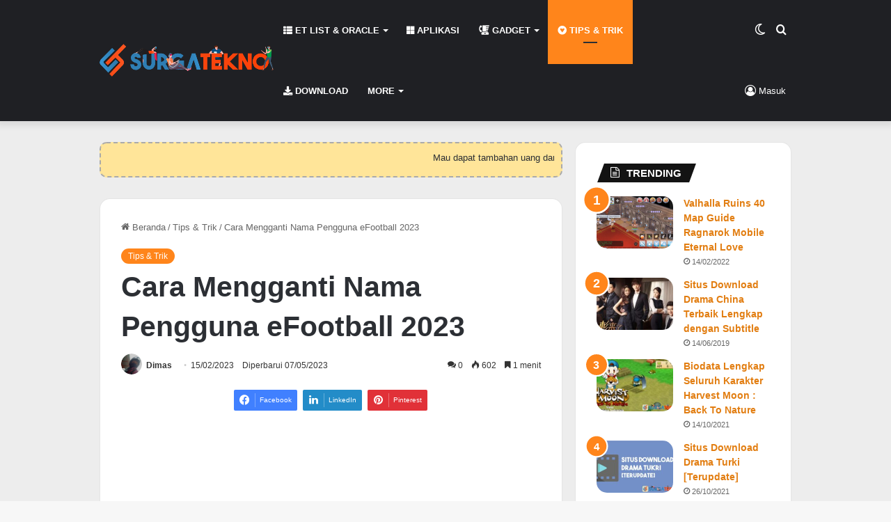

--- FILE ---
content_type: text/html
request_url: https://surgatekno.com/tips-trik/cara-mengganti-nama-pengguna-efootball-2023/
body_size: 46837
content:
<!DOCTYPE html>
<html lang="id" class="" data-skin="light" prefix="og: https://ogp.me/ns#">
<head>
	<meta http-equiv="Content-Type" content="text/html; charset=UTF-8"/>
<script>if(navigator.userAgent.match(/MSIE|Internet Explorer/i)||navigator.userAgent.match(/Trident\/7\..*?rv:11/i)){var href=document.location.href;if(!href.match(/[?&]nowprocket/)){if(href.indexOf("?")==-1){if(href.indexOf("#")==-1){}else{document.location.href=href.replace("#","?nowprocket=1#")}}else{if(href.indexOf("#")==-1){}else{document.location.href=href.replace("#","&nowprocket=1#")}}}}</script><script>class RocketLazyLoadScripts{constructor(){this.v="1.2.3",this.triggerEvents=["keydown","mousedown","mousemove","touchmove","touchstart","touchend","wheel"],this.userEventHandler=this._triggerListener.bind(this),this.touchStartHandler=this._onTouchStart.bind(this),this.touchMoveHandler=this._onTouchMove.bind(this),this.touchEndHandler=this._onTouchEnd.bind(this),this.clickHandler=this._onClick.bind(this),this.interceptedClicks=[],window.addEventListener("pageshow",t=>{this.persisted=t.persisted}),window.addEventListener("DOMContentLoaded",()=>{this._preconnect3rdParties()}),this.delayedScripts={normal:[],async:[],defer:[]},this.trash=[],this.allJQueries=[]}_addUserInteractionListener(t){if(document.hidden){t._triggerListener();return}this.triggerEvents.forEach(e=>window.addEventListener(e,t.userEventHandler,{passive:!0})),window.addEventListener("touchstart",t.touchStartHandler,{passive:!0}),window.addEventListener("mousedown",t.touchStartHandler),document.addEventListener("visibilitychange",t.userEventHandler)}_removeUserInteractionListener(){this.triggerEvents.forEach(t=>window.removeEventListener(t,this.userEventHandler,{passive:!0})),document.removeEventListener("visibilitychange",this.userEventHandler)}_onTouchStart(t){"HTML"!==t.target.tagName&&(window.addEventListener("touchend",this.touchEndHandler),window.addEventListener("mouseup",this.touchEndHandler),window.addEventListener("touchmove",this.touchMoveHandler,{passive:!0}),window.addEventListener("mousemove",this.touchMoveHandler),t.target.addEventListener("click",this.clickHandler),this._renameDOMAttribute(t.target,"onclick","rocket-onclick"),this._pendingClickStarted())}_onTouchMove(t){window.removeEventListener("touchend",this.touchEndHandler),window.removeEventListener("mouseup",this.touchEndHandler),window.removeEventListener("touchmove",this.touchMoveHandler,{passive:!0}),window.removeEventListener("mousemove",this.touchMoveHandler),t.target.removeEventListener("click",this.clickHandler),this._renameDOMAttribute(t.target,"rocket-onclick","onclick"),this._pendingClickFinished()}_onTouchEnd(t){window.removeEventListener("touchend",this.touchEndHandler),window.removeEventListener("mouseup",this.touchEndHandler),window.removeEventListener("touchmove",this.touchMoveHandler,{passive:!0}),window.removeEventListener("mousemove",this.touchMoveHandler)}_onClick(t){t.target.removeEventListener("click",this.clickHandler),this._renameDOMAttribute(t.target,"rocket-onclick","onclick"),this.interceptedClicks.push(t),t.preventDefault(),t.stopPropagation(),t.stopImmediatePropagation(),this._pendingClickFinished()}_replayClicks(){window.removeEventListener("touchstart",this.touchStartHandler,{passive:!0}),window.removeEventListener("mousedown",this.touchStartHandler),this.interceptedClicks.forEach(t=>{t.target.dispatchEvent(new MouseEvent("click",{view:t.view,bubbles:!0,cancelable:!0}))})}_waitForPendingClicks(){return new Promise(t=>{this._isClickPending?this._pendingClickFinished=t:t()})}_pendingClickStarted(){this._isClickPending=!0}_pendingClickFinished(){this._isClickPending=!1}_renameDOMAttribute(t,e,r){t.hasAttribute&&t.hasAttribute(e)&&(event.target.setAttribute(r,event.target.getAttribute(e)),event.target.removeAttribute(e))}_triggerListener(){this._removeUserInteractionListener(this),"loading"===document.readyState?document.addEventListener("DOMContentLoaded",this._loadEverythingNow.bind(this)):this._loadEverythingNow()}_preconnect3rdParties(){let t=[];document.querySelectorAll("script[type=rocketlazyloadscript]").forEach(e=>{if(e.hasAttribute("src")){let r=new URL(e.src).origin;r!==location.origin&&t.push({src:r,crossOrigin:e.crossOrigin||"module"===e.getAttribute("data-rocket-type")})}}),t=[...new Map(t.map(t=>[JSON.stringify(t),t])).values()],this._batchInjectResourceHints(t,"preconnect")}async _loadEverythingNow(){this.lastBreath=Date.now(),this._delayEventListeners(this),this._delayJQueryReady(this),this._handleDocumentWrite(),this._registerAllDelayedScripts(),this._preloadAllScripts(),await this._loadScriptsFromList(this.delayedScripts.normal),await this._loadScriptsFromList(this.delayedScripts.defer),await this._loadScriptsFromList(this.delayedScripts.async);try{await this._triggerDOMContentLoaded(),await this._triggerWindowLoad()}catch(t){console.error(t)}window.dispatchEvent(new Event("rocket-allScriptsLoaded")),this._waitForPendingClicks().then(()=>{this._replayClicks()}),this._emptyTrash()}_registerAllDelayedScripts(){document.querySelectorAll("script[type=rocketlazyloadscript]").forEach(t=>{t.hasAttribute("data-rocket-src")?t.hasAttribute("async")&&!1!==t.async?this.delayedScripts.async.push(t):t.hasAttribute("defer")&&!1!==t.defer||"module"===t.getAttribute("data-rocket-type")?this.delayedScripts.defer.push(t):this.delayedScripts.normal.push(t):this.delayedScripts.normal.push(t)})}async _transformScript(t){return new Promise((await this._littleBreath(),navigator.userAgent.indexOf("Firefox/")>0||""===navigator.vendor)?e=>{let r=document.createElement("script");[...t.attributes].forEach(t=>{let e=t.nodeName;"type"!==e&&("data-rocket-type"===e&&(e="type"),"data-rocket-src"===e&&(e="src"),r.setAttribute(e,t.nodeValue))}),t.text&&(r.text=t.text),r.hasAttribute("src")?(r.addEventListener("load",e),r.addEventListener("error",e)):(r.text=t.text,e());try{t.parentNode.replaceChild(r,t)}catch(i){e()}}:async e=>{function r(){t.setAttribute("data-rocket-status","failed"),e()}try{let i=t.getAttribute("data-rocket-type"),n=t.getAttribute("data-rocket-src");t.text,i?(t.type=i,t.removeAttribute("data-rocket-type")):t.removeAttribute("type"),t.addEventListener("load",function r(){t.setAttribute("data-rocket-status","executed"),e()}),t.addEventListener("error",r),n?(t.removeAttribute("data-rocket-src"),t.src=n):t.src="data:text/javascript;base64,"+window.btoa(unescape(encodeURIComponent(t.text)))}catch(s){r()}})}async _loadScriptsFromList(t){let e=t.shift();return e&&e.isConnected?(await this._transformScript(e),this._loadScriptsFromList(t)):Promise.resolve()}_preloadAllScripts(){this._batchInjectResourceHints([...this.delayedScripts.normal,...this.delayedScripts.defer,...this.delayedScripts.async],"preload")}_batchInjectResourceHints(t,e){var r=document.createDocumentFragment();t.forEach(t=>{let i=t.getAttribute&&t.getAttribute("data-rocket-src")||t.src;if(i){let n=document.createElement("link");n.href=i,n.rel=e,"preconnect"!==e&&(n.as="script"),t.getAttribute&&"module"===t.getAttribute("data-rocket-type")&&(n.crossOrigin=!0),t.crossOrigin&&(n.crossOrigin=t.crossOrigin),t.integrity&&(n.integrity=t.integrity),r.appendChild(n),this.trash.push(n)}}),document.head.appendChild(r)}_delayEventListeners(t){let e={};function r(t,r){!function t(r){!e[r]&&(e[r]={originalFunctions:{add:r.addEventListener,remove:r.removeEventListener},eventsToRewrite:[]},r.addEventListener=function(){arguments[0]=i(arguments[0]),e[r].originalFunctions.add.apply(r,arguments)},r.removeEventListener=function(){arguments[0]=i(arguments[0]),e[r].originalFunctions.remove.apply(r,arguments)});function i(t){return e[r].eventsToRewrite.indexOf(t)>=0?"rocket-"+t:t}}(t),e[t].eventsToRewrite.push(r)}function i(t,e){let r=t[e];Object.defineProperty(t,e,{get:()=>r||function(){},set(i){t["rocket"+e]=r=i}})}r(document,"DOMContentLoaded"),r(window,"DOMContentLoaded"),r(window,"load"),r(window,"pageshow"),r(document,"readystatechange"),i(document,"onreadystatechange"),i(window,"onload"),i(window,"onpageshow")}_delayJQueryReady(t){let e;function r(r){if(r&&r.fn&&!t.allJQueries.includes(r)){r.fn.ready=r.fn.init.prototype.ready=function(e){return t.domReadyFired?e.bind(document)(r):document.addEventListener("rocket-DOMContentLoaded",()=>e.bind(document)(r)),r([])};let i=r.fn.on;r.fn.on=r.fn.init.prototype.on=function(){if(this[0]===window){function t(t){return t.split(" ").map(t=>"load"===t||0===t.indexOf("load.")?"rocket-jquery-load":t).join(" ")}"string"==typeof arguments[0]||arguments[0]instanceof String?arguments[0]=t(arguments[0]):"object"==typeof arguments[0]&&Object.keys(arguments[0]).forEach(e=>{let r=arguments[0][e];delete arguments[0][e],arguments[0][t(e)]=r})}return i.apply(this,arguments),this},t.allJQueries.push(r)}e=r}r(window.jQuery),Object.defineProperty(window,"jQuery",{get:()=>e,set(t){r(t)}})}async _triggerDOMContentLoaded(){this.domReadyFired=!0,await this._littleBreath(),document.dispatchEvent(new Event("rocket-DOMContentLoaded")),await this._littleBreath(),window.dispatchEvent(new Event("rocket-DOMContentLoaded")),await this._littleBreath(),document.dispatchEvent(new Event("rocket-readystatechange")),await this._littleBreath(),document.rocketonreadystatechange&&document.rocketonreadystatechange()}async _triggerWindowLoad(){await this._littleBreath(),window.dispatchEvent(new Event("rocket-load")),await this._littleBreath(),window.rocketonload&&window.rocketonload(),await this._littleBreath(),this.allJQueries.forEach(t=>t(window).trigger("rocket-jquery-load")),await this._littleBreath();let t=new Event("rocket-pageshow");t.persisted=this.persisted,window.dispatchEvent(t),await this._littleBreath(),window.rocketonpageshow&&window.rocketonpageshow({persisted:this.persisted})}_handleDocumentWrite(){let t=new Map;document.write=document.writeln=function(e){let r=document.currentScript;r||console.error("WPRocket unable to document.write this: "+e);let i=document.createRange(),n=r.parentElement,s=t.get(r);void 0===s&&(s=r.nextSibling,t.set(r,s));let a=document.createDocumentFragment();i.setStart(a,0),a.appendChild(i.createContextualFragment(e)),n.insertBefore(a,s)}}async _littleBreath(){Date.now()-this.lastBreath>45&&(await this._requestAnimFrame(),this.lastBreath=Date.now())}async _requestAnimFrame(){return document.hidden?new Promise(t=>setTimeout(t)):new Promise(t=>requestAnimationFrame(t))}_emptyTrash(){this.trash.forEach(t=>t.remove())}static run(){let t=new RocketLazyLoadScripts;t._addUserInteractionListener(t)}}RocketLazyLoadScripts.run();</script>
	<link rel="profile" href="https://gmpg.org/xfn/11"/>
<!-- Optimasi Mesin Pencari oleh Rank Math - https://rankmath.com/ -->
<title>Cara Mengganti Nama Pengguna eFootball 2023</title>
	<link rel="canonical" href="https://surgatekno.com/tips-trik/cara-mengganti-nama-pengguna-efootball-2023/" />
<link rel="preload" as="font" href="../../wp-content/themes/jannah/assets/fonts/tielabs-fonticon/tielabs-fonticon.woff" crossorigin><link rel="preload" as="font" href="../../wp-content/themes/jannah/assets/fonts/fontawesome/fa-brands-400.woff" crossorigin><link rel="preload" as="font" href="../../wp-content/themes/jannah/assets/fonts/fontawesome/fa-solid-900.woff" crossorigin><style id="wpr-usedcss">:root{--main-nav-background:#1f2024;--main-nav-secondry-background:rgba(0, 0, 0, .2);--main-nav-primary-color:#0088ff;--main-nav-contrast-primary-color:#FFFFFF;--main-nav-text-color:#FFFFFF;--main-nav-secondry-text-color:rgba(225, 255, 255, .5);--main-nav-main-border-color:rgba(255, 255, 255, .07);--main-nav-secondry-border-color:rgba(255, 255, 255, .04)}img.emoji{display:inline!important;border:none!important;box-shadow:none!important;height:1em!important;width:1em!important;margin:0 .07em!important;vertical-align:-.1em!important;background:0 0!important;padding:0!important}:where(.wp-block-button__link){border-radius:9999px;box-shadow:none;padding:calc(.667em + 2px) calc(1.333em + 2px);text-decoration:none}:where(.wp-block-calendar table:not(.has-background) th){background:#ddd}:where(.wp-block-columns){margin-bottom:1.75em}:where(.wp-block-columns.has-background){padding:1.25em 2.375em}:where(.wp-block-post-comments input[type=submit]){border:none}:where(.wp-block-cover-image:not(.has-text-color)),:where(.wp-block-cover:not(.has-text-color)){color:#fff}:where(.wp-block-cover-image.is-light:not(.has-text-color)),:where(.wp-block-cover.is-light:not(.has-text-color)){color:#000}:where(.wp-block-file){margin-bottom:1.5em}:where(.wp-block-file__button){border-radius:2em;display:inline-block;padding:.5em 1em}:where(.wp-block-file__button):is(a):active,:where(.wp-block-file__button):is(a):focus,:where(.wp-block-file__button):is(a):hover,:where(.wp-block-file__button):is(a):visited{box-shadow:none;color:#fff;opacity:.85;text-decoration:none}.wp-block-gallery:not(.has-nested-images){display:flex;flex-wrap:wrap;list-style-type:none;margin:0;padding:0}.wp-block-gallery:not(.has-nested-images) figcaption{flex-grow:1}:where(.wp-block-latest-comments:not([style*=line-height] .wp-block-latest-comments__comment)){line-height:1.1}:where(.wp-block-latest-comments:not([style*=line-height] .wp-block-latest-comments__comment-excerpt p)){line-height:1.8}ol,ul{box-sizing:border-box}:where(.wp-block-navigation.has-background .wp-block-navigation-item a:not(.wp-element-button)),:where(.wp-block-navigation.has-background .wp-block-navigation-submenu a:not(.wp-element-button)){padding:.5em 1em}:where(.wp-block-navigation .wp-block-navigation__submenu-container .wp-block-navigation-item a:not(.wp-element-button)),:where(.wp-block-navigation .wp-block-navigation__submenu-container .wp-block-navigation-submenu a:not(.wp-element-button)),:where(.wp-block-navigation .wp-block-navigation__submenu-container .wp-block-navigation-submenu button.wp-block-navigation-item__content),:where(.wp-block-navigation .wp-block-navigation__submenu-container .wp-block-pages-list__item button.wp-block-navigation-item__content){padding:.5em 1em}:where(p.has-text-color:not(.has-link-color)) a{color:inherit}:where(.wp-block-post-excerpt){margin-bottom:var(--wp--style--block-gap);margin-top:var(--wp--style--block-gap)}:where(.wp-block-pullquote){margin:0 0 1em}:where(.wp-block-search__button){border:1px solid #ccc;padding:6px 10px}:where(.wp-block-search__button-inside .wp-block-search__inside-wrapper){border:1px solid #949494;box-sizing:border-box;padding:4px}:where(.wp-block-search__button-inside .wp-block-search__inside-wrapper) .wp-block-search__input{border:none;border-radius:0;padding:0 4px}:where(.wp-block-search__button-inside .wp-block-search__inside-wrapper) .wp-block-search__input:focus{outline:0}:where(.wp-block-search__button-inside .wp-block-search__inside-wrapper) :where(.wp-block-search__button){padding:4px 8px}:where(.wp-block-term-description){margin-bottom:var(--wp--style--block-gap);margin-top:var(--wp--style--block-gap)}:where(pre.wp-block-verse){font-family:inherit}.entry-content{counter-reset:footnotes}:root{--wp--preset--font-size--normal:16px;--wp--preset--font-size--huge:42px}.aligncenter{clear:both}.screen-reader-text{clip:rect(1px,1px,1px,1px);word-wrap:normal!important;border:0;-webkit-clip-path:inset(50%);clip-path:inset(50%);height:1px;margin:-1px;overflow:hidden;padding:0;position:absolute;width:1px}.screen-reader-text:focus{clip:auto!important;background-color:#ddd;-webkit-clip-path:none;clip-path:none;color:#444;display:block;font-size:1em;height:auto;left:5px;line-height:normal;padding:15px 23px 14px;text-decoration:none;top:5px;width:auto;z-index:100000}html :where(.has-border-color){border-style:solid}html :where([style*=border-top-color]){border-top-style:solid}html :where([style*=border-right-color]){border-right-style:solid}html :where([style*=border-bottom-color]){border-bottom-style:solid}html :where([style*=border-left-color]){border-left-style:solid}html :where([style*=border-width]){border-style:solid}html :where([style*=border-top-width]){border-top-style:solid}html :where([style*=border-right-width]){border-right-style:solid}html :where([style*=border-bottom-width]){border-bottom-style:solid}html :where([style*=border-left-width]){border-left-style:solid}html :where(img[class*=wp-image-]){height:auto;max-width:100%}:where(figure){margin:0 0 1em}html :where(.is-position-sticky){--wp-admin--admin-bar--position-offset:var(--wp-admin--admin-bar--height,0px)}@media screen and (max-width:600px){html :where(.is-position-sticky){--wp-admin--admin-bar--position-offset:0px}}:where(.wp-block-group.has-background){padding:1.25em 2.375em}body{--wp--preset--color--black:#000000;--wp--preset--color--cyan-bluish-gray:#abb8c3;--wp--preset--color--white:#ffffff;--wp--preset--color--pale-pink:#f78da7;--wp--preset--color--vivid-red:#cf2e2e;--wp--preset--color--luminous-vivid-orange:#ff6900;--wp--preset--color--luminous-vivid-amber:#fcb900;--wp--preset--color--light-green-cyan:#7bdcb5;--wp--preset--color--vivid-green-cyan:#00d084;--wp--preset--color--pale-cyan-blue:#8ed1fc;--wp--preset--color--vivid-cyan-blue:#0693e3;--wp--preset--color--vivid-purple:#9b51e0;--wp--preset--gradient--vivid-cyan-blue-to-vivid-purple:linear-gradient(135deg,rgba(6, 147, 227, 1) 0%,rgb(155, 81, 224) 100%);--wp--preset--gradient--light-green-cyan-to-vivid-green-cyan:linear-gradient(135deg,rgb(122, 220, 180) 0%,rgb(0, 208, 130) 100%);--wp--preset--gradient--luminous-vivid-amber-to-luminous-vivid-orange:linear-gradient(135deg,rgba(252, 185, 0, 1) 0%,rgba(255, 105, 0, 1) 100%);--wp--preset--gradient--luminous-vivid-orange-to-vivid-red:linear-gradient(135deg,rgba(255, 105, 0, 1) 0%,rgb(207, 46, 46) 100%);--wp--preset--gradient--very-light-gray-to-cyan-bluish-gray:linear-gradient(135deg,rgb(238, 238, 238) 0%,rgb(169, 184, 195) 100%);--wp--preset--gradient--cool-to-warm-spectrum:linear-gradient(135deg,rgb(74, 234, 220) 0%,rgb(151, 120, 209) 20%,rgb(207, 42, 186) 40%,rgb(238, 44, 130) 60%,rgb(251, 105, 98) 80%,rgb(254, 248, 76) 100%);--wp--preset--gradient--blush-light-purple:linear-gradient(135deg,rgb(255, 206, 236) 0%,rgb(152, 150, 240) 100%);--wp--preset--gradient--blush-bordeaux:linear-gradient(135deg,rgb(254, 205, 165) 0%,rgb(254, 45, 45) 50%,rgb(107, 0, 62) 100%);--wp--preset--gradient--luminous-dusk:linear-gradient(135deg,rgb(255, 203, 112) 0%,rgb(199, 81, 192) 50%,rgb(65, 88, 208) 100%);--wp--preset--gradient--pale-ocean:linear-gradient(135deg,rgb(255, 245, 203) 0%,rgb(182, 227, 212) 50%,rgb(51, 167, 181) 100%);--wp--preset--gradient--electric-grass:linear-gradient(135deg,rgb(202, 248, 128) 0%,rgb(113, 206, 126) 100%);--wp--preset--gradient--midnight:linear-gradient(135deg,rgb(2, 3, 129) 0%,rgb(40, 116, 252) 100%);--wp--preset--font-size--small:13px;--wp--preset--font-size--medium:20px;--wp--preset--font-size--large:36px;--wp--preset--font-size--x-large:42px;--wp--preset--spacing--20:0.44rem;--wp--preset--spacing--30:0.67rem;--wp--preset--spacing--40:1rem;--wp--preset--spacing--50:1.5rem;--wp--preset--spacing--60:2.25rem;--wp--preset--spacing--70:3.38rem;--wp--preset--spacing--80:5.06rem;--wp--preset--shadow--natural:6px 6px 9px rgba(0, 0, 0, .2);--wp--preset--shadow--deep:12px 12px 50px rgba(0, 0, 0, .4);--wp--preset--shadow--sharp:6px 6px 0px rgba(0, 0, 0, .2);--wp--preset--shadow--outlined:6px 6px 0px -3px rgba(255, 255, 255, 1),6px 6px rgba(0, 0, 0, 1);--wp--preset--shadow--crisp:6px 6px 0px rgba(0, 0, 0, 1)}:where(.is-layout-flex){gap:.5em}:where(.is-layout-grid){gap:.5em}:where(.wp-block-post-template.is-layout-flex){gap:1.25em}:where(.wp-block-post-template.is-layout-grid){gap:1.25em}:where(.wp-block-columns.is-layout-flex){gap:2em}:where(.wp-block-columns.is-layout-grid){gap:2em}#ez-toc-container{background:#f9f9f9;border:1px solid #aaa;border-radius:4px;-webkit-box-shadow:0 1px 1px rgba(0,0,0,.05);box-shadow:0 1px 1px rgba(0,0,0,.05);display:table;margin-bottom:1em;padding:10px;position:relative;width:auto}div.ez-toc-widget-container{padding:0;position:relative}#ez-toc-container.ez-toc-light-blue{background:#edf6ff}div.ez-toc-widget-container ul{display:block}div.ez-toc-widget-container li{border:none;padding:0}div.ez-toc-widget-container ul.ez-toc-list{padding:10px}#ez-toc-container ul ul{margin-left:1.5em}#ez-toc-container li,#ez-toc-container ul{padding:0}#ez-toc-container li,#ez-toc-container ul,#ez-toc-container ul li,div.ez-toc-widget-container,div.ez-toc-widget-container li{background:0 0;list-style:none;line-height:1.6;margin:0;overflow:hidden;z-index:1}.ez-toc-title-container{display:table;width:100%}.ez-toc-title-toggle{display:inline;text-align:left;vertical-align:middle}#ez-toc-container div.ez-toc-title-container+ul.ez-toc-list{margin-top:1em}#ez-toc-container a{color:#444;box-shadow:none;text-decoration:none;text-shadow:none;display:inline-flex;align-items:stretch;flex-wrap:nowrap}#ez-toc-container a:visited{color:#9f9f9f}#ez-toc-container a:hover{text-decoration:underline}.ez-toc-widget-container ul.ez-toc-list li::before{content:' ';position:absolute;left:0;right:0;height:30px;line-height:30px;z-index:-1}.ez-toc-widget-container ul.ez-toc-list li.active{background-color:#ededed;height:auto!important}.ez-toc-widget-container li.active>a{font-weight:900}#ez-toc-container input{position:absolute;left:-999em}#ez-toc-container input[type=checkbox]:checked+nav,#ez-toc-widget-container input[type=checkbox]:checked+nav{opacity:0;max-height:0;border:none;display:none}#ez-toc-container label{position:relative;cursor:pointer;display:initial}#ez-toc-container .ez-toc-toggle label{float:right;position:relative;font-size:16px;padding:0;border:1px solid #999191;border-radius:5px;cursor:pointer;left:10px;width:35px}div#ez-toc-container{padding-right:20px}#ez-toc-container a.ez-toc-toggle{display:flex;align-items:center;color:#444;background:inherit;border:inherit}.ez-toc-widget-container ul li a{padding-left:10px;display:inline-flex;align-items:stretch;flex-wrap:nowrap}div#ez-toc-container ul li{font-size:95%}div#ez-toc-container nav ul ul li ul li{font-size:90%!important}div#ez-toc-container{width:100%}:root{--brand-color:#0669ff;--dark-brand-color:#0051cc;--bright-color:#FFF;--base-color:#2c2f34}html{-ms-touch-action:manipulation;touch-action:manipulation;-webkit-text-size-adjust:100%;-ms-text-size-adjust:100%}article,aside,figcaption,figure,footer,header,main,nav,section{display:block}canvas,progress,video{display:inline-block}progress{vertical-align:baseline}[hidden],template{display:none}a{background-color:transparent}a:active,a:hover{outline-width:0}b,strong{font-weight:inherit}b,strong{font-weight:600}mark{background-color:#ff0;color:#000}small{font-size:80%}img{border-style:none}svg:not(:root){overflow:hidden}figure{margin:1em 0}hr{box-sizing:content-box;height:0;overflow:visible}button,input,select,textarea{font:inherit}optgroup{font-weight:700}button,input,select{overflow:visible}button,input,select,textarea{margin:0}button,select{text-transform:none}[type=button],[type=submit],button{cursor:pointer}[disabled]{cursor:default}[type=submit],button,html [type=button]{-webkit-appearance:button}button::-moz-focus-inner,input::-moz-focus-inner{border:0;padding:0}button:-moz-focusring,input:-moz-focusring{outline:ButtonText dotted 1px}fieldset{border:1px solid silver;margin:0 2px;padding:.35em .625em .75em}legend{box-sizing:border-box;color:inherit;display:table;max-width:100%;padding:0;white-space:normal}textarea{overflow:auto}[type=checkbox],[type=radio]{box-sizing:border-box;padding:0}[type=number]::-webkit-inner-spin-button,[type=number]::-webkit-outer-spin-button{height:auto}[type=search]{-webkit-appearance:textfield}[type=search]::-webkit-search-cancel-button,[type=search]::-webkit-search-decoration{-webkit-appearance:none}*{padding:0;margin:0;list-style:none;border:0;outline:0;box-sizing:border-box}:after,:before{box-sizing:border-box}body{background:#f7f7f7;color:var(--base-color);font-family:-apple-system,BlinkMacSystemFont,"Segoe UI",Roboto,Oxygen,Oxygen-Sans,Ubuntu,Cantarell,"Helvetica Neue","Open Sans",Arial,sans-serif;font-size:13px;line-height:21px}.the-subtitle,h1,h2,h3{line-height:1.4;font-weight:600}h1{font-size:41px;font-weight:700}h2{font-size:27px}h3{font-size:23px}.the-subtitle{font-size:17px}a{color:var(--base-color);text-decoration:none;transition:.15s}a:hover{color:var(--brand-color)}embed,img,object{max-width:100%;height:auto}iframe{max-width:100%}p{line-height:21px}.comment-form-comment label,.screen-reader-text{clip:rect(1px,1px,1px,1px);position:absolute!important;height:1px;width:1px;overflow:hidden}.stream-item{text-align:center;position:relative;z-index:2;margin:20px 0;padding:0}.stream-item iframe{margin:0 auto}.stream-item img{max-width:100%;width:auto;height:auto;margin:0 auto;display:inline-block;vertical-align:middle}@media (max-width:768px){.hide_back_top_button #go-to-top,.hide_share_post_top .share-buttons-top,.hide_sidebars .sidebar{display:none!important}}.tie-icon:before,[class*=" tie-icon-"],[class^=tie-icon-]{font-family:tiefonticon!important;speak:never;font-style:normal;font-weight:400;font-variant:normal;text-transform:none;line-height:1;-webkit-font-smoothing:antialiased;-moz-osx-font-smoothing:grayscale;display:inline-block}#autocomplete-suggestions,.tie-popup{display:none}.container{margin-right:auto;margin-left:auto;padding-left:15px;padding-right:15px}.container:after{content:"";display:table;clear:both}@media (min-width:1200px){.container{max-width:1200px}}.tie-row{margin-left:-15px;margin-right:-15px}.tie-row:after{content:"";display:table;clear:both}.tie-col-md-12,.tie-col-md-4,.tie-col-md-8,.tie-col-sm-3,.tie-col-sm-6,.tie-col-xs-12{position:relative;min-height:1px;padding-left:15px;padding-right:15px}.tie-col-xs-12{float:left}.tie-col-xs-12{width:100%}@media (min-width:768px){.container{width:100%}.tie-col-sm-3,.tie-col-sm-6{float:left}.tie-col-sm-3{width:25%}.tie-col-sm-6{width:50%}}@media (min-width:992px){.tie-col-md-12,.tie-col-md-4,.tie-col-md-8{float:left}.tie-col-md-4{width:33.33333%}.tie-col-md-8{width:66.66667%}.tie-col-md-12{width:100%}.boxed-layout #main-nav.fixed-nav,.boxed-layout #tie-wrapper{width:95%}}.tie-alignleft{float:left}.tie-alignright{float:right}.fullwidth{width:100%!important}.aligncenter{clear:both;display:block;margin:0 auto 1.75em;text-align:center;margin-left:auto;margin-right:auto;margin-top:6px;margin-bottom:6px}.clearfix:after,.clearfix:before{content:"\0020";display:block;height:0;overflow:hidden}.clearfix:after{clear:both}#tie-wrapper,.tie-container{height:100%;min-height:650px}.tie-container{position:relative;overflow:hidden}#tie-wrapper{background:#fff;position:relative;z-index:108;height:100%;margin:0 auto}.container-wrapper{background:#fff;border:1px solid rgba(0,0,0,.1);border-radius:2px;padding:30px}#content{margin-top:30px}.site-content{-ms-word-wrap:break-word;word-wrap:break-word}.boxed-layout #tie-wrapper,.boxed-layout .fixed-nav{max-width:1230px}.boxed-layout.wrapper-has-shadow #tie-wrapper{box-shadow:0 1px 7px rgba(171,171,171,.5)}@media (min-width:992px){.border-layout #tie-container{margin:25px}.border-layout:after,.border-layout:before{background:inherit;content:"";display:block;height:25px;left:0;bottom:0;position:fixed;width:100%;z-index:110}.border-layout:before{top:0;bottom:auto}.border-layout.admin-bar:before{top:32px}.border-layout #main-nav.fixed-nav{left:25px;right:25px;width:calc(100% - 50px)}}.theme-header{background:#fff;position:relative;z-index:999}.theme-header:after{content:"";display:table;clear:both}.theme-header.has-shadow{box-shadow:0 0 10px 5px rgba(0,0,0,.1)}#logo{margin-top:40px;margin-bottom:40px;display:block;float:left}#logo img{vertical-align:middle}#logo a{display:inline-block}@media (max-width:991px){#content{margin-top:15px}#theme-header.has-normal-width-logo #logo{margin:14px 0!important;text-align:left;line-height:1}#theme-header.has-normal-width-logo #logo img{width:auto;height:auto;max-width:190px}#theme-header.mobile-header-default.header-layout-1 .header-layout-1-logo,#theme-header.mobile-header-default:not(.header-layout-1) #logo{-webkit-flex-grow:10;-ms-flex-positive:10;flex-grow:10}}.components{float:right}.components>li{position:relative;float:right;list-style:none}.components>li.social-icons-item{margin:0}.components>li>a{display:block;position:relative;width:30px;text-align:center;line-height:inherit;font-size:16px}.components>li:hover>a,.components>li>a:hover{z-index:2}.components .avatar{border-radius:100%;position:relative;top:4px;max-width:20px}.components #search{position:relative;background:0 0}.popup-login-icon.has-title a{width:auto;padding:0 8px}.popup-login-icon.has-title span{line-height:unset;float:left}.popup-login-icon.has-title .login-title{position:relative;font-size:13px;padding-left:4px}.components .tie-weather-widget{color:var(--base-color)}.main-nav-dark .main-nav .tie-weather-widget{color:#fff}.top-nav-dark .top-nav .tie-weather-widget{color:#ccc}.header-layout-1 #menu-components-wrap{display:-webkit-flex;display:-ms-flexbox;display:flex;-webkit-justify-content:flex-end;-ms-flex-pack:end;justify-content:flex-end}.header-layout-1 .main-menu-wrapper{display:table;width:100%}.header-layout-1 #logo{line-height:1;float:left;margin-top:20px;margin-bottom:20px}.header-layout-1 .header-layout-1-logo{display:table-cell;vertical-align:middle;float:none}@media (max-width:991px){.header-layout-1 #main-nav [class*=tie-col-md]{float:left;width:auto}.header-layout-1 .main-menu-wrapper,.logo-container{border-width:0;display:-webkit-flex;display:-ms-flexbox;display:flex;-webkit-flex-flow:row nowrap;-ms-flex-flow:row nowrap;flex-flow:row nowrap;-webkit-align-items:center;-ms-flex-align:center;align-items:center;-webkit-justify-content:space-between;-ms-flex-pack:justify;justify-content:space-between}}.mobile-header-components{display:none;z-index:10;height:30px;line-height:30px;-webkit-flex-wrap:nowrap;-ms-flex-wrap:nowrap;flex-wrap:nowrap;-webkit-flex:1 1 0%;-ms-flex:1 1 0%;flex:1 1 0%}.mobile-header-components .components{float:none;display:-webkit-flex!important;display:-ms-flexbox!important;display:flex!important;-webkit-justify-content:stretch;-ms-flex-pack:stretch;justify-content:stretch}.mobile-header-components .components li.custom-menu-link{display:inline-block;float:none}.mobile-header-components .components li.custom-menu-link>a{width:20px;padding-bottom:15px}.header-layout-1.main-nav-dark .mobile-header-components .components li.custom-menu-link>a{color:#fff}.mobile-header-components [class*=" tie-icon-"],.mobile-header-components [class^=tie-icon-]{font-size:18px;width:20px;height:20px;vertical-align:middle}.mobile-header-components .tie-mobile-menu-icon{font-size:20px}.mobile-header-components .nav-icon{display:inline-block;width:20px;height:2px;background-color:var(--base-color);position:relative;top:-4px;transition:background .4s ease}.mobile-header-components .nav-icon:after,.mobile-header-components .nav-icon:before{position:absolute;right:0;background-color:var(--base-color);content:'';display:block;width:100%;height:100%;transition:background .4s,right .2s ease,-webkit-transform .4s;transition:transform .4s,background .4s,right .2s ease;transition:transform .4s,background .4s,right .2s ease,-webkit-transform .4s;-webkit-transform:translateZ(0);transform:translateZ(0);-webkit-backface-visibility:hidden;backface-visibility:hidden}.mobile-header-components .nav-icon:before{-webkit-transform:translateY(-7px);-ms-transform:translateY(-7px);transform:translateY(-7px)}.mobile-header-components .nav-icon:after{-webkit-transform:translateY(7px);-ms-transform:translateY(7px);transform:translateY(7px)}.mobile-header-components .nav-icon.is-layout-3:after{width:60%}.dark-skin .mobile-header-components .nav-icon,.dark-skin .mobile-header-components .nav-icon:after,.dark-skin .mobile-header-components .nav-icon:before,.main-nav-dark.header-layout-1 .mobile-header-components .nav-icon,.main-nav-dark.header-layout-1 .mobile-header-components .nav-icon:after,.main-nav-dark.header-layout-1 .mobile-header-components .nav-icon:before{background-color:#fff}#mobile-header-components-area_2 .components{-webkit-flex-direction:row-reverse;-ms-flex-direction:row-reverse;flex-direction:row-reverse}#mobile-header-components-area_2 .components li.custom-menu-link>a{margin-left:15px}#mobile-menu-icon:hover .nav-icon,#mobile-menu-icon:hover .nav-icon:after,#mobile-menu-icon:hover .nav-icon:before{background-color:var(--brand-color)}.top-nav{background-color:#fff;position:relative;z-index:10;line-height:35px;border:1px solid rgba(0,0,0,.1);border-width:1px 0;color:var(--base-color)}.top-nav a:not(.button):not(:hover){color:var(--base-color)}.top-nav .components>li:hover>a{color:var(--brand-color)}.top-nav .tie-alignleft,.top-nav .tie-alignright{-webkit-flex-grow:1;-ms-flex-positive:1;flex-grow:1;position:relative}.top-nav .tie-alignleft .components,.top-nav .tie-alignleft .components>li{float:left}.top-nav-dark .top-nav{background-color:#2c2e32;color:#ccc}.top-nav-dark .top-nav *{border-color:rgba(255,255,255,.1)}.top-nav-dark .top-nav .components>li.social-icons-item .social-link:not(:hover) span,.top-nav-dark .top-nav .components>li>a{color:#ccc}.top-nav-dark .top-nav .components>li:hover>a{color:#fff}.main-nav-wrapper{position:relative;z-index:4}.main-nav{background-color:var(--main-nav-background);color:var(--main-nav-primary-color);position:relative;border:1px solid var(--main-nav-main-border-color);border-width:1px 0}.main-menu-wrapper{border:0 solid var(--main-nav-main-border-color);position:relative}@media (min-width:992px){.header-menu{float:left}.header-menu .menu li{display:block;float:left}.header-menu .menu a{display:block;position:relative}.header-menu .menu .sub-menu a{padding:8px 10px}.header-menu .menu a:hover,.header-menu .menu li:hover>a{z-index:2}.header-menu .menu ul{box-shadow:0 2px 5px rgba(0,0,0,.1)}.header-menu .menu ul li{position:relative}.header-menu .menu ul a{border-width:0 0 1px;transition:.15s}.header-menu .menu ul ul{top:0;left:100%}#main-nav{z-index:9;line-height:60px}.main-menu .menu a{transition:.15s}.main-menu .menu>li>a{padding:0 14px;font-size:13px;font-weight:600}.main-menu .menu>li>.menu-sub-content{border-top:2px solid var(--main-nav-primary-color)}.main-menu .menu>li.tie-current-menu{border-bottom:5px solid var(--main-nav-primary-color);margin-bottom:-5px}.main-menu .menu>li.tie-current-menu>a:after{content:"";width:20px;height:2px;position:absolute;margin-top:17px;left:50%;top:50%;bottom:auto;right:auto;-webkit-transform:translateX(-50%) translateY(-50%);-ms-transform:translateX(-50%) translateY(-50%);transform:translateX(-50%) translateY(-50%);background:#2c2f34;transition:.3s}.main-menu .menu ul{line-height:20px;z-index:1}.main-menu .menu .sub-menu .tie-menu-icon{width:20px}.main-menu .menu-sub-content{background:var(--main-nav-background);display:none;padding:15px;width:230px;position:absolute;box-shadow:0 2px 2px rgba(0,0,0,.15)}.main-menu .menu-sub-content a{width:200px}.main-menu .menu-sub-content .menu-item-has-children>a:before{right:5px}.main-menu ul li:hover>.menu-sub-content,.main-menu ul li[aria-expanded=true]>.mega-menu-block,.main-menu ul li[aria-expanded=true]>ul{display:block;z-index:1}nav.main-nav .menu>li.tie-current-menu>a,nav.main-nav .menu>li:hover>a{background-color:var(--main-nav-primary-color);color:var(--main-nav-contrast-primary-color)}.header-layout-1 .main-menu-wrap .menu>li:only-child:not(.mega-menu){position:relative}.header-layout-1 .main-menu-wrap .menu>li:only-child>.menu-sub-content{right:0;left:auto}.header-layout-1 .main-menu-wrap .menu>li:only-child>.menu-sub-content ul{left:auto;right:100%}nav.main-nav .components>li:hover>a{color:var(--brand-color)}.main-nav .components li a:hover,.main-nav .menu ul li:hover>a:not(.megamenu-pagination){color:var(--main-nav-primary-color)}.main-nav .components li a,.main-nav .menu a{color:var(--main-nav-text-color)}.main-nav .components li a.button:hover{color:var(--main-nav-contrast-primary-color)}.main-nav-light{--main-nav-background:#FFFFFF;--main-nav-secondry-background:rgba(0, 0, 0, .03);--main-nav-primary-color:var(--brand-color);--main-nav-contrast-primary-color:var(--bright-color);--main-nav-text-color:var(--base-color);--main-nav-secondry-text-color:rgba(0, 0, 0, .5);--main-nav-main-border-color:rgba(0, 0, 0, .1);--main-nav-secondry-border-color:rgba(0, 0, 0, .08)}.main-nav-light.fixed-nav{background-color:rgba(255,255,255,.95)}.main-nav-dark{--main-nav-background:#1f2024;--main-nav-secondry-background:rgba(0, 0, 0, .2);--main-nav-primary-color:var(--brand-color);--main-nav-contrast-primary-color:var(--bright-color);--main-nav-text-color:#FFFFFF;--main-nav-secondry-text-color:rgba(225, 255, 255, .5);--main-nav-main-border-color:rgba(255, 255, 255, .07);--main-nav-secondry-border-color:rgba(255, 255, 255, .04)}.main-nav-dark .main-nav{border-width:0}.main-nav-dark .main-nav.fixed-nav{background-color:rgba(31,32,36,.95)}.mega-menu>a:before,header .menu-item-has-children>a:before{content:'';position:absolute;right:12px;margin-top:2px;top:50%;bottom:auto;-webkit-transform:translateY(-50%);-ms-transform:translateY(-50%);transform:translateY(-50%);width:0;height:0;border:4px solid transparent;border-top:4px solid #fff;transition:border .15s}.mega-menu .menu-item-has-children>a:before,header .menu-item-has-children .menu-item-has-children>a:before{border:4px solid transparent;border-left-color:#fff}.menu .mega-menu:not(.is-icon-only)>a,.menu>.menu-item-has-children:not(.is-icon-only)>a{padding-right:25px}.main-menu .menu>li.tie-current-menu>a:before,.main-menu .menu>li:hover>a:before{border-top-color:var(--bright-color)}.main-nav-light .main-nav .menu-item-has-children>a:before,.main-nav-light .mega-menu>a:before{border-top-color:var(--base-color)}.main-nav-light .main-nav .menu-item-has-children .menu-item-has-children>a:before,.main-nav-light .mega-menu .menu-item-has-children>a:before{border-top-color:transparent;border-left-color:var(--base-color)}.main-nav-light .main-nav .menu-item-has-children li:hover>a:before,.main-nav-light .mega-menu li:hover>a:before{border-left-color:var(--brand-color)}#sticky-logo{overflow:hidden;float:left;vertical-align:middle}#sticky-logo a{line-height:1;display:inline-block}#sticky-logo img{position:relative;vertical-align:middle;padding:8px 10px;top:-1px;max-height:50px}.header-layout-1 #sticky-logo img,.just-before-sticky #sticky-logo img{padding:0}.header-layout-1:not(.has-custom-sticky-logo) #sticky-logo{display:none}.theme-header #sticky-logo img{opacity:0;visibility:hidden;width:0!important;-webkit-transform:translateY(75%);-ms-transform:translateY(75%);transform:translateY(75%);transition:opacity .6s cubic-bezier(.55, 0, .1, 1),-webkit-transform .3s cubic-bezier(.55, 0, .1, 1);transition:transform .3s cubic-bezier(.55, 0, .1, 1),opacity .6s cubic-bezier(.55, 0, .1, 1);transition:transform .3s cubic-bezier(.55, 0, .1, 1),opacity .6s cubic-bezier(.55, 0, .1, 1),-webkit-transform .3s cubic-bezier(.55, 0, .1, 1)}.theme-header.header-layout-1:not(.has-custom-sticky-logo) #sticky-logo img{transition:none}.theme-header:not(.header-layout-1) #main-nav:not(.fixed-nav) #sticky-logo img{margin-left:-20px}.header-layout-1 .flex-placeholder{-webkit-flex-grow:1;-ms-flex-positive:1;flex-grow:1}}.theme-header:not(.main-nav-boxed) .fixed-nav .main-menu-wrapper{background:0 0!important}.header-layout-1.has-shadow:not(.top-nav-below) .main-nav{border-bottom:0!important}#theme-header.header-layout-1>div:only-child nav{border-width:0!important}@media only screen and (min-width:992px) and (max-width:1100px){.main-nav .menu>li:not(.is-icon-only)>a{padding-left:7px;padding-right:7px}.main-nav .menu>li:not(.is-icon-only)>a:before{display:none}}.theme-header .fixed-nav{position:fixed;width:100%;top:0;bottom:auto!important;z-index:100;will-change:transform;-webkit-transform:translateY(-100%);-ms-transform:translateY(-100%);transform:translateY(-100%);transition:-webkit-transform .3s;transition:transform .3s;transition:transform .3s,-webkit-transform .3s;box-shadow:0 4px 2px -2px rgba(0,0,0,.1);border-width:0;background-color:rgba(255,255,255,.95)}.theme-header .fixed-nav:not(.just-before-sticky){line-height:60px!important}.theme-header .fixed-nav:not(.just-before-sticky) #sticky-logo img{opacity:1;visibility:visible;width:auto!important;-webkit-transform:translateY(0);-ms-transform:translateY(0);transform:translateY(0)}.admin-bar .theme-header .fixed-nav{top:32px}@media (max-width:782px){.admin-bar .theme-header .fixed-nav{top:46px}}@media (max-width:600px){.admin-bar .theme-header .fixed-nav{top:0}}.theme-header .fixed-nav .container{opacity:.95}.theme-header .fixed-nav .main-menu,.theme-header .fixed-nav .main-menu-wrapper{border-top:0}.theme-header .fixed-nav.fixed-unpinned:not(.default-behavior-mode) .main-menu .menu>li.tie-current-menu{border-bottom-width:0;margin-bottom:0}.theme-header .fixed-nav.unpinned-no-transition{transition:none}.theme-header .fixed-nav:not(.fixed-unpinned):not(.fixed-pinned) .tie-current-menu{border:none!important}.theme-header .default-behavior-mode.fixed-unpinned,.theme-header .fixed-pinned{-webkit-transform:translate3d(0,0,0);transform:translate3d(0,0,0)}@media (max-width:991px){.logo-container:after,.logo-container:before{height:1px}#tie-body #mobile-container,.mobile-header-components{display:block}.theme-header .components,.top-nav:not(.has-breaking-news){display:none}#sticky-logo{display:none}.theme-header .fixed-nav{transition:none}.fixed-nav#main-nav.sticky-nav-slide.sticky-down,.fixed-nav#main-nav.sticky-up,.fixed-nav.logo-container.sticky-nav-slide.sticky-down,.fixed-nav.logo-container.sticky-up{transition:-webkit-transform .4s ease;transition:transform .4s ease;transition:transform .4s ease,-webkit-transform .4s ease}.sticky-type-slide .fixed-nav#main-nav.sticky-nav-slide-visible,.sticky-type-slide .fixed-nav.logo-container.sticky-nav-slide-visible{-webkit-transform:translateY(0);-ms-transform:translateY(0);transform:translateY(0)}.fixed-nav.default-behavior-mode{-webkit-transform:none!important;-ms-transform:none!important;transform:none!important}#tie-wrapper header#theme-header{box-shadow:none;background:0 0!important}.header-layout-1 .main-nav,.logo-container{border-width:0;box-shadow:0 3px 7px 0 rgba(0,0,0,.1)}.header-layout-1 .main-nav,.logo-container{background-color:#fff}.dark-skin .logo-container,.main-nav-dark.header-layout-1 .main-nav{background-color:#1f2024}.dark-skin #theme-header .logo-container.fixed-nav{background-color:rgba(31,32,36,.95)}.header-layout-1 #menu-components-wrap{display:none}.main-menu-wrapper .tie-alignleft{width:100%}}.magazine2 .container-wrapper{border-width:0;padding:0;background-color:transparent;opacity:.99}@media (min-width:992px){.theme-header .fixed-nav:not(.just-before-sticky) .header-layout-1-logo{display:none}.header-layout-1:not(.just-before-sticky):not(.has-custom-sticky-logo) .fixed-nav #sticky-logo{display:block}.border-layout .theme-header .fixed-nav{top:25px}.border-layout.admin-bar .theme-header .fixed-nav{top:57px}.magazine2 .sidebar-right .sidebar,.magazine2.sidebar-right .sidebar{padding-left:40px}}.magazine2.page .entry-content{padding-top:0}.magazine2 .mag-box,.magazine2 .sidebar .container-wrapper,.magazine2 .sidebar .tie-weather-widget{margin-bottom:50px}.dark-skin .magazine2 .container-wrapper{background-color:transparent}.magazine2.post-layout-1 .entry-header-outer{padding:0 0 20px}.magazine2.search .entry-header-outer{margin-bottom:30px}.magazine2 .share-buttons-top{padding-right:0;padding-left:0}.magazine2 .share-buttons-top:first-child{padding-top:0}.magazine2 .post-components #add-comment-block,.magazine2 .post-components>div{margin-top:50px}@media (max-width:991px){.magazine2 .mag-box,.magazine2 .sidebar .container-wrapper,.magazine2 .sidebar .tie-weather-widget{margin-bottom:30px}.magazine2.search .entry-header-outer{margin-bottom:20px}.magazine2 .post-components #add-comment-block,.magazine2 .post-components>div{margin-top:30px}}.magazine2 .entry-content{padding:0 0 30px}@media (max-width:670px){.magazine2 .entry-content{padding:0 0 15px}}.magazine2 .post-element .entry-content{padding:15px 0 0}.main-nav-dark .main-nav input,.top-nav-dark .top-nav input{color:#ccc}.top-nav-dark .top-nav input{color:#ccc}input,select,textarea{border:1px solid rgba(0,0,0,.1);color:var(--base-color);font-size:13px;outline:0;padding:5px;line-height:23px;border-radius:2px;transition:background .3s,border .3s;max-width:100%;background-color:transparent}input:hover,input[type=text]:focus,select:focus,select:hover,textarea:focus,textarea:hover{background-color:rgba(0,0,0,.03)}input:not([type=checkbox]):not([type=radio]),textarea{-webkit-appearance:none;-moz-appearance:none;appearance:none;outline:0}textarea{width:100%}select{padding:5px;height:30px;-webkit-appearance:menulist}select[multiple]{height:auto}[type=radio]{-webkit-appearance:radio;-moz-appearance:radio;appearance:radio}@media (max-width:767px){.magazine1:not(.has-builder):not(.error404) .main-content,.magazine1:not(.has-builder):not(.error404) .sidebar{padding-left:0;padding-right:0}input:not([type=submit]),select,textarea{font-size:16px!important}.entry-header .post-meta>div,.entry-header .post-meta>span,.main-content .post-meta>div,.main-content .post-meta>span{float:left}}.button,[type=submit]{width:auto;position:relative;background-color:var(--brand-color);color:var(--bright-color);padding:7px 15px;margin:0;font-weight:400;font-size:13px;display:inline-block;text-align:center;line-height:21px;border:none;cursor:pointer;text-decoration:none;vertical-align:middle;transition:.3s;border-radius:2px;-webkit-appearance:none;-moz-appearance:none;appearance:none}.button:hover,[type=submit]:hover{background-color:var(--dark-brand-color);text-decoration:none;color:var(--bright-color)}code,var{font-family:Inconsolata,Monaco,MonacoRegular,monospace;font-size:13px;line-height:1.6}code{background-color:#d1d1d1;color:#1a1a1a;padding:.125em .25em}::-moz-selection{background:var(--brand-color);color:var(--bright-color);text-shadow:none}::selection{background:var(--brand-color);color:var(--bright-color);text-shadow:none}.full-width .main-content{width:100%}.is-lazyload .lazy-img{will-change:opacity}.is-lazyload .lazy-img[data-src]{opacity:.5;background-color:var(--lazyload-loading-color,#eee);-webkit-animation:.5s linear 100 alternate lazyloadeffect;animation:.5s linear 100 alternate lazyloadeffect}.is-lazyload .lazy-img[data-src],.is-lazyload .tie-slick-slider:not(.slick-initialized) .lazy-bg,.is-lazyload [data-lazy-bg] .post-thumb,.is-lazyload [data-lazy-bg].post-thumb{background-size:60%;background-repeat:no-repeat;background-position:center}@-webkit-keyframes lazyloadeffect{from{opacity:.3}to{opacity:1}}@keyframes lazyloadeffect{from{opacity:.3}to{opacity:1}}@-webkit-keyframes tieSlideInUp{from{-webkit-transform:translate3d(0,20px,0);transform:translate3d(0,20px,0);opacity:0}to{-webkit-transform:translate3d(0,0,0);transform:translate3d(0,0,0);opacity:1}}@keyframes tieSlideInUp{from{-webkit-transform:translate3d(0,20px,0);transform:translate3d(0,20px,0);opacity:0}to{-webkit-transform:translate3d(0,0,0);transform:translate3d(0,0,0);opacity:1}}#tie-body .tie-animate-slideInUp{opacity:0;-webkit-animation:.4s forwards tieSlideInUp;animation:.4s forwards tieSlideInUp;-webkit-animation-delay:.3;animation-delay:.3}.is-thumb-overlay-disabled .post-thumb:hover{opacity:.85!important}.post-thumb{position:relative;height:100%;display:block;-webkit-backface-visibility:hidden;backface-visibility:hidden;-webkit-transform:rotate(0);-ms-transform:rotate(0);transform:rotate(0);transition:opacity .2s}.post-thumb img{width:100%;display:block}.post-thumb .post-cat-wrap{position:absolute;bottom:10px;margin:0;right:10px}.post-meta{margin:10px 0 8px;font-size:12px;overflow:hidden}.post-meta,.post-meta a:not(:hover){color:#666}.post-meta .meta-item{margin-right:8px;display:inline-block}.post-meta .meta-item .fa{display:none}.post-meta .meta-item.tie-icon:before{padding-right:3px}.post-meta .meta-item.date:before{content:"\f017"}.post-meta .meta-item.meta-comment:before{content:"\f086"}.post-meta .tie-alignright .meta-item:last-child{margin:0!important}.post-cat-wrap{position:relative;z-index:3;pointer-events:auto;margin-bottom:5px;font-weight:400;font-family:inherit!important;line-height:0;display:block}.post-cat{display:inline-block;background:var(--brand-color);color:var(--bright-color);padding:0 10px;font-size:12px;line-height:1.85em;margin-right:4px;position:relative;white-space:nowrap;word-wrap:normal;letter-spacing:0;transition:.3s;border-radius:4px}.post-cat:first-child:last-child{margin:0}a.post-cat:hover{background:var(--dark-brand-color);color:var(--bright-color)}.tie-slider-nav{width:100%;position:absolute;z-index:1;top:50%;margin-top:-23px;transition:opacity}.tie-slider-nav li{cursor:pointer;position:relative;float:left}.tie-slider-nav li:last-child{float:right}.tie-slider-nav li span{position:absolute;z-index:2;width:25px;height:46px;line-height:46px;background:#fff;text-align:center;font-size:20px;color:var(--base-color);transition:.3s;border-radius:2px;border-top-left-radius:0;border-bottom-left-radius:0}.tie-slider-nav li span:hover{background:var(--brand-color);color:var(--bright-color)}.dark-skin .tie-slider-nav li span:not(:hover){color:#ccc}.tie-slider-nav li:last-child span{right:0;border-radius:2px;border-top-right-radius:0;border-bottom-right-radius:0}.tie-slider-nav a:hover{background:rgba(0,0,0,.1)}@media (min-width:992px){.sidebar-right .main-content{float:left}.sidebar-right .sidebar{float:right}.magazine1 .sidebar-right .main-content,.sidebar-right.magazine1 .main-content{padding-right:3px}.magazine2 .sidebar-right .main-content,.sidebar-right.magazine2 .main-content{padding-right:5px}.tie-slider-nav{opacity:0}.main-slider:hover .tie-slider-nav{opacity:1}.full-width .mini-posts-box .posts-items li:nth-child(-n+3){margin-top:0}.full-width .mini-posts-box .posts-items li:nth-child(n){width:calc(100% / 3);clear:none}.full-width .mini-posts-box .posts-items li:nth-child(3n+1){clear:left}}.slider-arrow-nav{float:right;margin-left:5px}.slider-arrow-nav li{float:left;clear:none}.slider-arrow-nav a{border:1px solid rgba(0,0,0,.1);margin-left:5px;font-size:12px;line-height:20px;width:22px;height:22px;text-align:center;display:inline-block;cursor:pointer;border-radius:2px}.slider-arrow-nav a:not(.pagination-disabled):hover{background-color:var(--brand-color);color:var(--bright-color);border-color:var(--brand-color)}#breadcrumb{margin:50px 0 0}#breadcrumb,#breadcrumb a:not(:hover){color:#666}#breadcrumb .delimiter{margin:0 3px;font-style:normal}.entry-header-outer #breadcrumb{margin:0 0 20px;padding:0}.about-author{overflow:hidden;background:0 0;box-shadow:none!important}.about-author .author-avatar{float:left;line-height:0}.about-author .author-avatar img{transition:.15s}.about-author .author-avatar:hover img{opacity:.8}.about-author .author-info{padding-left:20px;overflow:hidden}.about-author .author-name{font-size:18px;display:inline-block}.about-author .author-bio{margin:5px 0 10px}.entry .about-author .author-bio{font-size:13px}.about-author .social-icons{padding:0;margin:0}.about-author li.social-icons-item{float:left;list-style:none;padding:0;margin:0}.about-author li.social-icons-item a{font-size:15px;width:auto;height:auto}.about-author li.social-icons-item a span{width:24px}.about-author li.social-icons-item a:not(:hover) span{color:var(--base-color)}.about-author li.social-icons-item a:hover{background-color:transparent!important}@media (max-width:479px){#theme-header.has-normal-width-logo #logo img{max-width:160px;max-height:60px!important}.about-author{text-align:center}.about-author .author-avatar{float:none}.about-author .author-avatar img{margin:0 auto 10px;display:block}.about-author .author-info{padding:0}.about-author .social-icons li{float:none;display:inline-block}}.author-avatar{display:block}.author-avatar img{border-radius:50%;max-width:111px;object-fit:cover;aspect-ratio:1}a.author-avatar:hover{opacity:.8}.social-icons-item{float:right;margin-left:6px;position:relative}.social-icons-item .social-link span{color:var(--base-color);transition:.15s;line-height:unset}.social-icons .social-icons-item .social-link{width:24px;height:24px;line-height:24px;padding:0;display:block;text-align:center;border-radius:2px}.main-nav .components>li.social-icons-item .social-link:hover{background-color:transparent!important}.main-nav .components>li.social-icons-item .social-link:not(:hover) span{color:var(--main-nav-text-color)}.top-nav .components>li.social-icons-item .social-link:hover{background-color:transparent!important}.top-nav .components>li.social-icons-item .social-link:not(:hover) span{color:var(--base-color)}.social-icons-item .facebook-social-icon{background-color:#4080ff!important}.social-icons-item .facebook-social-icon span{color:#4080ff}.social-icons-item .twitter-social-icon{background-color:#40bff5!important}.social-icons-item .twitter-social-icon span{color:#40bff5}.social-icons-item .linkedin-social-icon{background-color:#238cc8!important}.social-icons-item .linkedin-social-icon span{color:#238cc8}.social-icons-item .instagram-social-icon{background-color:#c13584!important}.social-icons-item .instagram-social-icon span{color:#c13584}.social-icons-item .youtube-social-icon{background-color:#ef4e41!important}.social-icons-item .youtube-social-icon span{color:#ef4e41}.social-icons-item .reddit-social-icon{background-color:#ff4500!important}.social-icons-item .reddit-social-icon span{color:#ff4500}ul:not(.solid-social-icons) .social-icons-item a:not(:hover){background-color:transparent!important}.featured-area.video-is-sticky,.tie-fluid-width-video-wrapper{width:100%;position:relative;padding:0;padding-top:56%}.entry .tie-fluid-width-video-wrapper{clear:both}.tie-fluid-width-video-wrapper embed,.tie-fluid-width-video-wrapper iframe,.tie-fluid-width-video-wrapper object{position:absolute;top:0;left:0;width:100%;height:100%}.theme-notice{background:#fff6ac;padding:10px;color:#000!important;display:block;clear:both}#the-post .theme-notice{margin-bottom:10px}.loader-overlay{opacity:1;-webkit-perspective:10000px;perspective:10000px;background:0 0;position:absolute;left:50%;top:50%;bottom:auto;right:auto;-webkit-transform:translateX(-50%) translateY(-50%);-ms-transform:translateX(-50%) translateY(-50%);transform:translateX(-50%) translateY(-50%)}.entry-header{padding:30px 30px 0;margin-bottom:20px}@media (max-width:991px){.entry-header{padding:20px 20px 0}}#tie-body .action a:hover,#tie-body .post-cat:hover,#tie-body .tabs>li>a:hover,#tie-body a.button:hover,#tie-body a.remove:hover{text-decoration:none!important}#is-scroller-outer{visibility:hidden;width:100px;height:0;overflow:scroll}#is-scroller{width:100%}.entry{line-height:26px;font-size:15px}.entry p{margin-bottom:25px;line-height:26px}.entry p:last-child{margin:0}@media (max-width:767px){.page #breadcrumb .current,.page #breadcrumb em:last-of-type,.single-post #breadcrumb .current,.single-post #breadcrumb em:last-of-type{display:none}.container-wrapper,.entry-content{padding:20px 15px}}.section-item{position:relative;padding:30px 0 0;clear:both}.has-title .section-item{padding-top:85px;padding-bottom:55px}.flexMenu-viewMore>a{position:relative;z-index:5}.flexMenu-viewMore>a>span{display:inline-block;line-height:22px;font-size:16px}.mag-box-container{position:relative}.mag-box .posts-items li:first-child,.mini-posts-box .posts-items li:nth-child(2){margin-top:0}.mag-box{margin-bottom:30px;clear:both}@media (max-width:991px){.section-item{padding-top:15px}.has-title .section-item{padding-top:20px;padding-bottom:10px}.mag-box{margin-bottom:15px}.content-only{margin:30px 0}}.mag-box .is-loading{opacity:.5;transition:opacity .3s}.mag-box .posts-items{clear:both;margin:0 -2%}.mag-box .posts-items li{float:left;width:50%;margin-top:24px;padding:0 2%}@media (max-width:670px){.mag-box .posts-items li{width:100%}.mag-box .posts-items li:not(:first-child){margin-top:14px}}.mag-box .posts-items-loaded-ajax{margin-top:24px!important}.mag-box .post-title{font-size:20px;line-height:1.4}.mag-box .post-meta{margin:0 0 3px}.mag-box li:not(:first-child) .post-thumb{float:left;margin-right:15px}.mag-box li:not(:first-child) .post-title{font-size:14px}.content-only:not(.tabs-box),.content-only:not(.tabs-box)>.container-wrapper{background-color:transparent;border:0;padding:0;box-shadow:none}.show-more-button{border:1px solid rgba(0,0,0,.1);height:50px;line-height:50px;position:relative;text-align:center;display:block;font-weight:600;cursor:pointer;clear:both}.mag-box .show-more-button{margin:25px -30px -30px;border-width:1px 0 0}@media (max-width:767px){.mag-box .show-more-button{margin:20px -15px -20px}}.magazine1 .content-only .show-more-button,.magazine2 .show-more-button{border-width:1px;margin:35px auto 0;max-width:350px}@media (max-width:991px){.magazine1 .content-only .show-more-button,.magazine2 .show-more-button{margin-top:20px}}.pagination-disabled{opacity:.5;cursor:default!important}.pagination-disabled,.pagination-disabled:hover{color:#888!important}.tabs{transition:opacity .3s;max-height:75px;width:100%;padding:0;border:1px solid rgba(0,0,0,.1);border-width:0 0 1px;display:-webkit-flex;display:-ms-flexbox;display:flex;-webkit-flex-flow:row wrap;-ms-flex-flow:row wrap;flex-flow:row wrap}.tabs li{display:inline-block;position:relative;padding:0!important}.tabs a{background:rgba(0,0,0,.02);display:block;text-align:center;border:1px solid rgba(0,0,0,.1);border-width:0 1px 1px 0;font-size:15px}.tabs a:not(:hover){color:var(--base-color)}.dark-skin .tabs a:not(:hover){color:#ccc}.tabs>li>a{line-height:65px;padding:0 15px;border-bottom-color:transparent}body .tabs.tabs .active>a{background:rgba(225,225,255,.05);color:var(--brand-color)}.tab-content{padding:30px;display:none}.tab-content{position:relative;transition:.3s}.tab-content-elements li{opacity:0}.tab-content:not(.is-not-active):first-of-type{display:block}.tab-content:not(.is-not-active):first-of-type .tab-content-elements li{opacity:1}.normal-side .tabs{display:-webkit-flex;display:-ms-flexbox;display:flex}.normal-side .tabs li{-webkit-flex-grow:1;-ms-flex-positive:1;flex-grow:1}.normal-side .tabs a{overflow:hidden;text-overflow:ellipsis;white-space:nowrap;padding:0 10px!important}.normal-side .tabs a span{font-size:20px;vertical-align:sub}.normal-side .tabs li:last-child a{border-right-width:0}.dark-skin .normal-side .tabs{border-color:#2c3033}.dark-skin .normal-side .tabs a{background:rgba(0,0,0,.1);border-color:transparent rgba(255,255,255,.1)}@media (max-width:320px){.normal-side .tabs{max-height:none;border-bottom:0}.normal-side .tabs li{display:block;width:100%;float:none}.normal-side .tabs a{border-bottom-color:rgba(0,0,0,.1);border-width:0 0 1px}.dark-skin .normal-side .tabs a{border-bottom-color:rgba(255,255,255,.1)}}.magazine1 .dark-widgetized-area .tab-content,.magazine2:not(.block-head-4) .dark-widgetized-area .tab-content{padding:0}.magazine1 .dark-widgetized-area ul.tabs,.magazine2:not(.block-head-4) .dark-widgetized-area ul.tabs{margin-bottom:20px;border-width:0;max-height:55px}.magazine1 .dark-widgetized-area ul.tabs a,.magazine2:not(.block-head-4) .dark-widgetized-area ul.tabs a{border:0;color:#fff;line-height:55px;background-color:#27292d}.magazine1 .dark-widgetized-area ul.tabs a:before,.magazine2:not(.block-head-4) .dark-widgetized-area ul.tabs a:before{display:none}.magazine1 .dark-widgetized-area ul.tabs .active a,.magazine1 .dark-widgetized-area ul.tabs a:hover,.magazine2:not(.block-head-4) .dark-widgetized-area ul.tabs .active a,.magazine2:not(.block-head-4) .dark-widgetized-area ul.tabs a:hover{background:var(--brand-color);color:var(--bright-color)}.dark-skin .mag-box .tabs{border-color:#2c3033}.dark-skin .mag-box .tabs a{border-color:transparent rgba(255,255,255,.1)}.dark-skin .mag-box .tabs.tabs .active a{background-color:#1f2024}.dark-skin .magazine2 .tabs.tabs .active>a{background-color:rgba(0,0,0,.1)}.magazine2 .tab-content{padding:30px 0 0}@media (max-width:767px){.tab-content{padding:20px}.magazine2 .tab-content{padding:20px 0 0}}.magazine2 .tabs{border-width:1px}.dark-skin .magazine2 .tabs{border-color:rgba(255,255,255,.05)}.magazine2 .tabs>.active>a{border-bottom-color:inherit}.page .entry-header-outer{padding-bottom:0}.page .entry-content{padding-top:30px}.search .entry-header-outer{border-radius:2px;border-bottom-right-radius:0;border-bottom-left-radius:0}.search .entry-header-outer #breadcrumb{margin-bottom:20px;padding:0}.search .main-content>div:last-child{margin-bottom:0}.search .mag-box .container-wrapper{border-top-width:0;border-radius:2px;border-top-left-radius:0;border-top-right-radius:0}.search .mag-box{margin-bottom:0}.entry-header-outer .about-author{background:0 0;border:none;padding:0;margin-top:25px}div.post-element{padding:0;position:relative;margin-bottom:50px;overflow:hidden}div.post-element .featured-area{margin-bottom:0}div.post-element div.entry-content{padding:30px}div.post-element div.entry-content img{min-width:100%}.media-page-layout{margin-top:0}.media-page-layout .post-element{border:0!important}.media-page-layout .post-element .slide{height:300px;background-size:cover;background-position:center top;position:relative}.media-page-layout .post-element .slide:hover .thumb-overlay:after{opacity:.9}.media-page-layout .post-element:nth-child(4n+2) .slide,.media-page-layout .post-element:nth-child(4n+3) .slide{height:450px}.media-page-layout .loader-overlay{top:200px}.full-width .media-page-layout .post-element .slide,.full-width .media-page-layout .post-element:nth-child(4n+2) .slide,.full-width .media-page-layout .post-element:nth-child(4n+3) .slide{height:300px}.full-width .media-page-layout .post-element:nth-child(2n+2) .slide{height:450px}.media-page-layout .thumb-overlay{overflow:hidden;pointer-events:none}.media-page-layout .thumb-overlay .thumb-title{font-size:24px;line-height:30px}.full-width .entry-header-outer{text-align:center}@media (min-width:480px){.full-width .entry-header-outer .author-info{text-align:left}}.full-width .media-page-layout:not(.masonry-with-spaces){padding-top:0}#masonry-grid:not(.masonry-loaded) .post-element{float:left;opacity:0}.search .entry-header-outer+#media-page-layout{margin-top:30px}.thumb-overlay{position:absolute;width:100%;height:100%;top:0;left:0;padding:30px;border-radius:2px}.thumb-overlay .thumb-content{position:absolute;bottom:0;left:0;padding:0 30px 20px;z-index:3;width:100%;pointer-events:none;transition:bottom .3s;-webkit-backface-visibility:hidden;backface-visibility:hidden}.thumb-overlay .meta-author a,.thumb-overlay .thumb-title a{pointer-events:auto}.thumb-overlay .post-meta,.thumb-overlay .thumb-title a{color:#fff!important}.thumb-overlay .thumb-title{font-size:30px;color:#fff}.thumb-overlay .thumb-title a:hover{color:#ccc}.thumb-overlay .thumb-meta{margin:0 0 5px}.thumb-overlay{-webkit-backface-visibility:hidden;backface-visibility:hidden}.thumb-overlay:after{content:"";position:absolute;z-index:1;left:0;right:0;bottom:0;height:65%;transition:opacity .2s;background-image:linear-gradient(to bottom,transparent,rgba(0,0,0,.75));-webkit-backface-visibility:hidden;backface-visibility:hidden}.wide-slider-wrapper .thumb-overlay:after{height:85%}.wide-slider-wrapper .slide:hover .thumb-overlay:after{opacity:.9}.slider-area{position:relative;overflow:hidden}.slider-area .post-cat-wrap{float:left}.slider-area .post-cat-wrap{-webkit-backface-visibility:hidden;backface-visibility:hidden}.slider-area-inner{position:relative}.slick-slider{position:relative;-webkit-user-select:none;-moz-user-select:none;-ms-user-select:none;user-select:none;-ms-touch-action:pan-y;touch-action:pan-y;-webkit-touch-callout:none;-webkit-tap-highlight-color:transparent}.slick-slider .slick-list,.slick-slider .slick-track{-webkit-transform:translate3d(0,0,0);transform:translate3d(0,0,0)}.slick-list{position:relative;overflow:hidden;display:block;margin:0;padding:0;width:99%;width:calc(100% - 10px)}.slick-list a,.slick-list:focus{outline:0}.slick-track{position:relative;left:0;top:0;display:block}.slick-track:after,.slick-track:before{content:"";display:table}.slick-track:after{clear:both}.slick-loading .slick-track{visibility:hidden}.slick-slide{float:left;height:100%;min-height:1px;display:none}.tie-main-slider .slick-slide img{display:none;max-width:none}.slick-slide.slick-loading img{display:none}.slick-initialized .slick-slide{display:block}.slick-loading .slick-slide{visibility:hidden}.slick-vertical .slick-slide{display:block;height:auto;border:1px solid transparent}.slick-arrow.slick-hidden{display:none}.tie-slick-dots{position:absolute;bottom:100px;list-style:none;display:block;text-align:left;padding:0;width:100%}@media (max-width:1199px){.tie-slick-dots{bottom:30px}}.tie-slick-dots li{position:relative;display:inline-block;width:10px;height:11px;margin:0 3px;padding:0;cursor:pointer}.tie-slick-dots button{border:0;display:block;outline:0;line-height:0;font-size:0;color:transparent;cursor:pointer;background:#2c2f34;height:8px;width:8px;padding:0;margin:1px;border-radius:100%;transition:.3s}.tie-slick-dots button:focus,.tie-slick-dots button:hover{outline:0}.tie-slick-dots button:focus:before,.tie-slick-dots button:hover:before{opacity:1}.tie-slick-dots .slick-active button,.tie-slick-dots button:hover{background:var(--brand-color);-webkit-transform:scale(1.5,1.5);-ms-transform:scale(1.5,1.5);transform:scale(1.5,1.5)}.slide-bg{position:absolute;width:100%;height:100%;top:0;left:0;background-size:cover;background-position:center top;transition:opacity .5s;opacity:0}.slide-bg[style]{opacity:1}.main-slider{position:relative;z-index:3}.main-slider .slider-main-container{max-width:100%;width:100%;padding:0}.main-slider .slick-list{width:100%}.main-slider .slide{position:relative;overflow:hidden;background-repeat:no-repeat;background-position:center top;background-size:cover}.main-slider .tie-slick-slider:not(.slick-initialized) .slide{display:none}.main-slider .tie-slick-slider:not(.slick-initialized) .slide:first-child,.main-slider .tie-slick-slider:not(.slick-initialized) .tie-slider-nav+.slide{display:block}.main-slider .tie-slick-dots{pointer-events:none}.main-slider .tie-slick-dots li{pointer-events:auto}.main-slider .slide-overlay .container{max-width:100%}.main-slider .thumb-meta{color:#fff}.main-slider .thumb-meta .post-meta a:not(:hover),.main-slider .thumb-meta a:not(:hover){color:#fff}.main-slider .thumb-meta .post-meta a:not(:hover):hover,.main-slider .thumb-meta a:not(:hover):hover{opacity:.8}.main-slider .thumb-meta .tie-alignright{float:none;display:inline-block}@media (max-width:479px){.main-slider .thumb-title{font-size:16px!important}}@media (max-width:320px){.main-slider .post-cat,.main-slider .thumb-meta{display:none}}.all-over-thumb-link{position:absolute;width:100%;height:100%;top:0;z-index:2}.block-head-4 .comment-reply-title,.block-head-4 .has-block-head-4{position:relative;opacity:.99;display:inline-block!important;width:auto;font-size:15px;line-height:1.3;font-weight:500;margin-bottom:20px;padding:5px 10px;color:var(--bright-color)}.block-head-4 .comment-reply-title:before,.block-head-4 .has-block-head-4:before{content:'';position:absolute;left:0;top:0;width:100%;height:100%;background-color:var(--brand-color);z-index:-1}.block-head-4 #cancel-comment-reply-link{color:var(--bright-color)}.block-head-4 #cancel-comment-reply-link:hover{opacity:.8}.block-head-4 .widget-title{padding:0 10px}.block-head-4 .widget-title .the-subtitle{line-height:27px}.block-head-4#tie-body .widget-title,.block-head-4#tie-body .widget-title a:not(:hover){color:#fff}.block-head-4#tie-body .widget-title:before{background:#111}.block-head-4 #check-also-box .widget-title{padding-left:30px}.block-head-4 #check-also-close{top:4px;left:5px}.block-head-4 .widget-title a:not(:hover){color:#fff}.block-head-4 span.widget-title-icon{float:left;margin-right:10px;line-height:27px;position:static;color:#fff}.block-head-4 #footer .widget,.block-head-4 .mag-box>.container-wrapper,.block-head-4 .side-aside .widget,.block-head-4 .widget-title{opacity:.99}.block-head-4.magazine2 .tabs{border:1px solid var(--brand-color);border-radius:2px;max-height:40px}.block-head-4.magazine2 .tabs>li>a{line-height:38px;border-width:0;padding:0 20px}.block-head-4.magazine2 .tabs li a{color:var(--brand-color);background-color:transparent}.block-head-4.magazine2 .tabs li a:hover{color:var(--dark-brand-color)}.block-head-4.magazine2 .tabs.tabs li.active a{color:var(--bright-color);background-color:var(--brand-color)}.block-head-5 .comment-reply-title,.block-head-5 .has-block-head-4{padding:5px 15px 5px 25px}.block-head-5 .comment-reply-title:before,.block-head-5 .has-block-head-4:before{-webkit-transform:skew(-20deg) translateX(6px);-ms-transform:skew(-20deg) translateX(6px);transform:skew(-20deg) translateX(6px)}.block-head-5 .widget-title{padding:0 10px 0 20px}.block-head-5 #check-also-box .widget-title{padding-left:37px}.block-head-5 #check-also-close{left:12px}.block-head-5.magazine2 .tabs>.active a{background-color:transparent!important;position:relative}.block-head-5.magazine2 .tabs>.active a:before{content:'';position:absolute;z-index:-1;width:100%;height:100%;top:0;left:0;background-color:var(--brand-color);-webkit-transform:skew(-20deg);-ms-transform:skew(-20deg);transform:skew(-20deg)}.block-head-5.magazine2 .tabs>.active:first-child a:before{width:70%;right:0;left:auto}.block-head-5.magazine2 .tabs>.active:first-child a:after{content:'';position:absolute;z-index:-1;width:50%;height:100%;top:0;left:0;background-color:var(--brand-color)}.block-head-5.magazine2 .widget .tabs .active a{position:static}.block-head-5.magazine2 .widget .tabs .active:last-child a:before{width:70%;left:0;right:auto}.block-head-5.magazine2 .widget .tabs .active:last-child a:after{content:'';position:absolute;z-index:-1;width:50%;height:100%;top:0;right:0;left:auto;background-color:var(--brand-color)}.scrolling-box .mag-box-container{min-height:150px}.scrolling-slider{overflow:hidden;display:none}.scrolling-slider.slick-dotted{padding-bottom:40px}.scrolling-slider .slick-list{width:100%;width:calc(100% + 24px);margin-right:calc(-12px);margin-left:calc(-12px);overflow:inherit;transition:height .3s}.scrolling-slider .tie-slick-dots{bottom:0;text-align:center}.scrolling-slider .slide{margin:0 12px;position:relative}.scrolling-slider .post-title{font-size:16px;margin-top:8px}.scrolling-slider .post-meta{margin:8px 0 0}.mini-posts-box .posts-items li .post-title{font-size:18px;margin-bottom:10px}.mini-posts-box .posts-items li .post-thumb{float:left;margin-right:15px}.mini-posts-box .posts-items li .post-thumb img{max-width:110px}.mini-posts-box .posts-items li:nth-child(odd){clear:left}@media only screen and (min-width:992px) and (max-width:1100px),only screen and (max-width:767px){.mini-posts-box .posts-items li{width:100%}.mini-posts-box .posts-items li:nth-child(n+2){margin-top:24px}}.wide-slider-wrapper .slide{height:400px}.wide-slider-wrapper .thumb-overlay{padding:40px}.wide-slider-wrapper .thumb-overlay .container{position:relative;top:50%;-webkit-transform:translateY(-50%);-ms-transform:translateY(-50%);transform:translateY(-50%);z-index:2}.wide-slider-wrapper .thumb-overlay .container:before{clear:both}.wide-slider-wrapper .thumb-title{font-size:40px;color:#fff;line-height:1.2}.wide-slider-wrapper span.post-cat-wrap{float:none;clear:both}@media (max-width:767px){.wide-slider-wrapper .slide{height:300px}.wide-slider-wrapper .thumb-overlay{padding:40px 60px 0}.wide-slider-wrapper .thumb-title{font-size:25px}}@media (max-width:479px){.wide-slider-wrapper .slide{height:220px}.wide-slider-wrapper .thumb-overlay{padding:40px 40px 0}}.centered-title-slider .slide .container{width:100%}.centered-title-slider .thumb-overlay .container{top:42%;text-align:center}.centered-title-slider div.thumb-content{width:100%;top:0;position:relative;padding:0}.centered-title-slider .thumb-title{max-width:450px;margin:0 auto 15px}@media (min-width:992px){.wide-slider-wrapper .thumb-title{display:-webkit-box;-webkit-line-clamp:3;-webkit-box-orient:vertical;overflow:hidden;text-overflow:ellipsis;max-height:4em}.full-width .wide-slider-wrapper .slide{height:500px}.full-width .wide-slider-wrapper .thumb-title{font-size:50px}.full-width .wide-slider-wrapper .post-cat-wrap{margin-bottom:10px}.full-width .centered-title-slider .thumb-title{max-width:650px}.full-width .wide-slider-with-navfor-wrapper .thumb-title{max-height:4em;-webkit-line-clamp:3;font-size:40px}}.centered-title-slider .post-cat-wrap{margin-bottom:20px;width:100%}@media (max-width:767px){.centered-title-slider .post-cat-wrap{margin-bottom:20px}.centered-title-slider .thumb-meta{display:none}.wide-slider-nav-wrapper{display:none}}.wide-slider-with-navfor-wrapper .thumb-title{max-width:850px;display:-webkit-box;-webkit-box-orient:vertical;overflow:hidden;text-overflow:ellipsis}@media (min-width:768px){.wide-slider-with-navfor-wrapper .thumb-title{max-height:2.5em;-webkit-line-clamp:2;font-size:30px}}.wide-slider-nav-wrapper{height:110px;overflow:hidden;width:100%;position:absolute;bottom:0;z-index:3;opacity:0;padding:0 35px;background-color:rgba(0,0,0,.3)}.wide-slider-nav-wrapper .slick-list{width:100%}.wide-slider-nav-wrapper .slide{cursor:pointer;transition:.3s;height:110px;color:var(--brand-color)}.wide-slider-nav-wrapper .slick-current{box-shadow:inset 0 -5px 0 0}.wide-slider-nav-wrapper .slide-overlay{padding:35px 15px 0}.wide-slider-nav-wrapper .thumb-meta{color:#e6e6e6;margin-bottom:2px}.wide-slider-nav-wrapper .thumb-title{font-size:16px;color:#fff;overflow:hidden;text-overflow:ellipsis;white-space:nowrap;word-wrap:normal}.wide-slider-nav-wrapper .tie-slider-nav{margin:-23px -35px;opacity:1}.side-aside{position:fixed;top:0;z-index:111;visibility:hidden;width:350px;max-width:100%;height:100%;background:#131416;background-repeat:no-repeat;background-position:center top;background-size:cover;transition:.5s cubic-bezier(.55, 0, .1, 1) 0s;overflow-y:auto}@media (min-width:992px){.side-aside{right:0;-webkit-transform:translate(350px,0);-ms-transform:translate(350px,0);transform:translate(350px,0)}.side-aside:not(.slide-sidebar-desktop){display:none}}#footer .container-wrapper{padding:15px 0;margin:0;background:0 0;box-shadow:none}.site-footer{margin-top:50px;padding:0}.site-footer .widget-title-icon{display:none}.site-footer .widget{margin-bottom:0;border:0}.site-footer .widget.buddypress{margin-bottom:30px}.site-footer .widget.tie-weather-widget{margin:15px 0}.site-footer .widget_nav_menu li{list-style:none}.site-footer .posts-list-counter .posts-list-items li.widget-post-list:before{border-color:#2c2f34}.footer-widget-area{margin-bottom:10px}.footer-widget-area:first-child:not(.footer-boxed-widget-area){padding-top:60px}.footer-widget-area:last-child{margin-bottom:20px}a.go-to-top-button{width:35px;height:35px;line-height:35px;background:var(--brand-color);text-align:center;display:block;position:fixed;bottom:-100px;right:15px;z-index:3;color:#fff;transition:.3s}a.go-to-top-button:hover{opacity:.85}a.go-to-top-button.show-top-button{bottom:15px}.border-layout a.go-to-top-button.show-top-button{bottom:30px}@media (max-width:767px){.site-footer .widget{margin-bottom:20px}.footer-widget-area:first-child:not(.footer-boxed-widget-area){padding-top:30px}.footer-widget-area{margin-bottom:20px}a.go-to-top-button{right:5px}a.go-to-top-button.show-top-button{bottom:45px}.fullwidth-area .latest-tweets-widget{max-height:inherit}}.dark-skin{--lazyload-loading-color:#161717}.dark-skin,.dark-skin body{background-color:#1f2024;color:#fff}.dark-skin .change-skin-icon:before{content:"\f113"}.dark-skin input:not([type=submit]),.dark-skin select,.dark-skin textarea{color:#ccc}.dark-skin .entry h1,.dark-skin .entry h2,.dark-skin .entry h3,.dark-skin a:not(:hover){color:#fff}.dark-skin #autocomplete-suggestions,.dark-skin .about-author .social-icons li.social-icons-item a:not(:hover) span,.dark-skin .login-widget .forget-text:not(:hover),.dark-skin .post-meta,.dark-skin .post-meta a:not(:hover){color:#ccc!important}.dark-skin .next-posts,.dark-skin .prev-posts,.dark-skin .show-more-button,.dark-skin code,.dark-skin input:not([type=submit]),.dark-skin select,.dark-skin textarea{border-color:rgba(255,255,255,.1)}.dark-skin #theme-header,.dark-skin #tie-wrapper{background-color:#27292d}.dark-skin .tie-slider-nav span{background:#18191c}.dark-skin .boxed-layout.wrapper-has-shadow #tie-wrapper{box-shadow:0 1px 10px rgba(0,0,0,.3)}.dark-skin .container-wrapper{background-color:#1f2024;border-color:rgba(255,255,255,.1)}.dark-skin .tie-popup-container .container-wrapper{background-color:#1f2024!important}.dark-skin .widget a:not(:hover),.dark-skin .widget-title,.dark-skin .widget-title a:not(:hover){color:#fff}.dark-skin .widget-title-icon{color:#ccc}.dark-skin .magazine1 .entry-header-outer+.mag-box{border-top:1px solid rgba(255,255,255,.1)}.dark-skin .entry-header .entry-title{color:#fff}.dark-skin .entry table *{border-color:rgba(255,255,255,.1)}.dark-skin .divider,.dark-skin .post-content-slideshow,.dark-skin .post-content-slideshow .tie-slider-nav li span,.dark-skin .tabs-wrapper.tabs-vertical .tabs li a,.dark-skin .tabs-wrapper.tabs-vertical:after,.dark-skin .toggle{border-color:rgba(255,255,255,.1)}.dark-skin #check-also-box{border-color:rgba(255,255,255,.1);background-color:#1f2024}.dark-skin .site-footer{background-color:#1c1d21}.dark-skin .mag-box:not(.tabs-box){background-color:transparent}.dark-skin .mag-box .slider-arrow-nav a{border-color:rgba(255,255,255,.1)}.dark-skin .mag-box .tie-slick-dots li:not(.slick-active) button{background:rgba(255,255,255,.2)}.sidebar .container-wrapper,.sidebar .tie-weather-widget{margin-bottom:30px}body:not(.has-builder) .sidebar .container-wrapper:last-child,body:not(.has-builder) .sidebar .tie-weather-widget:last-child{margin-bottom:0}@media (max-width:991px){div.post-element div.entry-content{padding:20px}.site-footer{margin-top:30px}.sidebar .container-wrapper,.sidebar .tie-weather-widget{margin-bottom:15px}.has-sidebar .sidebar{margin-top:15px}.magazine2.has-sidebar .sidebar{margin-top:40px}.magazine2 .posts-list-counter li.widget-post-list:before{left:-10px}}.widget-title{position:relative}.widget-title .the-subtitle{font-size:15px;min-height:15px}.widget-title-icon{position:absolute;right:0;top:1px;color:#b9bec3;font-size:15px}.widget-title-icon:before{content:"\f08d"}.post-widget-body{padding-left:125px}.post-widget-body .post-title{font-size:14px;line-height:1.4;margin-bottom:5px}.post-widget-thumbnail{float:left;margin-right:15px;position:relative}.post-widget-thumbnail img.tie-small-image{width:110px}.post-widget-thumbnail .tie-small-image img{width:110px}.widget li{padding:6px 0}.widget li:first-child{padding-top:0}.widget li:last-child{padding-bottom:0;border-bottom:0}.widget li:after{clear:both;display:table;content:""}.widget .post-meta{margin:2px 0 0;font-size:11px;line-height:17px}.posts-list .widget-title-icon:before,.text-html .widget-title-icon:before,.widget_text .widget-title-icon:before{content:"\f0f6"}.text-html p,.widget_text p{line-height:24px}.text-html ol:not(:last-child),.text-html p:not(:last-child),.text-html ul:not(:last-child),.widget_text ol:not(:last-child),.widget_text p:not(:last-child),.widget_text ul:not(:last-child){margin-bottom:20px}.text-html ol li,.widget_text ol li{list-style:decimal inside}.text-html ul li,.widget_text ul li{list-style:disc inside}.text-html .fa,.widget_text .fa{width:16px;text-align:center}.widget_text .textwidget{overflow:hidden}.login-widget .widget-title-icon:before{content:"\f023"}.login-widget form input[type=password],.login-widget form input[type=text]{width:100%;float:none;margin-bottom:15px}.login-widget .pass-container{position:relative}.login-widget .pass-container input[type=password]{padding-right:70px}.login-widget .forget-text{position:absolute;right:10px;line-height:37px;top:0;font-size:12px}.login-widget .forget-text:not(:hover){color:#666}.login-widget .rememberme{display:block;margin-bottom:15px}li.widget-post-list{padding:7px 0;position:relative}.widget_nav_menu li{padding:5px 0 5px 12px;font-size:105%}.widget_nav_menu li a:before{content:"\f106";font-family:tiefonticon;color:#2c2f34;font-size:13px;display:inline-block;line-height:18px;width:12px;margin-left:-12px;text-align:left}.dark-skin .widget_nav_menu li a:before{color:#ccc}.widget_nav_menu .sub-menu{margin-top:0;clear:both}.widget_nav_menu .sub-menu li{padding-left:15px}.widget_nav_menu .sub-menu li:first-child{padding-top:10px}.widget_nav_menu .widget-title-icon:before{content:"\f0c9"}.site-footer .widget_nav_menu li{padding-left:0;padding-right:0}.site-footer .widget_nav_menu li a:before{display:none}.stream-item .widget-title-icon:before{content:"\f0a1"}.weather-wrap{clear:both;overflow:hidden;text-align:center;padding:15px 0 20px;line-height:1}.latest-tweets-widget{position:relative;min-height:80px}.latest-tweets-widget .widget-title-icon:before{content:"\f099"}.latest-tweets-widget li{padding:0 0 10px}.latest-tweets-widget li:last-child{padding:0;margin-bottom:0;border-bottom:0}.latest-tweets-widget .widget-title+ul{margin-bottom:20px}.latest-tweets-widget .tie-slick-slider{display:none;position:relative;border-radius:2px}.latest-tweets-widget .tie-slick-slider .slick-list{width:100%}.latest-tweets-widget .tie-slick-slider li{border:0;height:58px;padding-bottom:0;overflow:hidden}.fullwidth-area .latest-tweets-widget{padding-bottom:0}.fullwidth-area .latest-tweets-widget .tie-slick-slider{margin-bottom:0;background:rgba(0,0,0,.15);padding:20px}.fullwidth-area .latest-tweets-widget .tie-slick-slider .slide{margin:2px 0;height:auto}@media (max-width:767px){.fullwidth-area .latest-tweets-widget .tie-slick-slider .slide{height:58px}}@media (max-width:600px){.fullwidth-area .latest-tweets-widget .tie-slick-slider{padding-bottom:60px}}.posts-list-counter{counter-reset:post-widget-counter}.posts-list-counter li.widget-post-list:before{display:block;width:30px;height:30px;content:counter(post-widget-counter,decimal);counter-increment:post-widget-counter;position:absolute;z-index:2;top:0;left:-15px;text-align:center;font-size:14px;font-weight:600;line-height:26px;border:2px solid #fff;background:var(--brand-color);color:var(--bright-color);border-radius:100%}.dark-skin .posts-list-counter li.widget-post-list:before{border-color:#27292d}.side-aside.dark-skin .posts-list-counter li.widget-post-list:before,.site-footer .posts-list-counter li.widget-post-list:before{border-color:#1f2024}.posts-list-counter li.widget-post-list:first-child:before{top:-10px;-webkit-transform:scale(1.35,1.35);-ms-transform:scale(1.35,1.35);transform:scale(1.35,1.35)}.posts-list-counter li.widget-post-list:nth-child(2):before{-webkit-transform:scale(1.25,1.25);-ms-transform:scale(1.25,1.25);transform:scale(1.25,1.25)}.posts-list-counter li.widget-post-list:nth-child(3):before{-webkit-transform:scale(1.15,1.15);-ms-transform:scale(1.15,1.15);transform:scale(1.15,1.15)}.posts-list-counter li.widget-post-list:nth-child(4):before{-webkit-transform:scale(1.1,1.1);-ms-transform:scale(1.1,1.1);transform:scale(1.1,1.1)}.tie-weather-widget.widget{background:var(--brand-color);color:var(--bright-color);border-width:0;padding:0;position:relative;overflow:hidden}.tie-weather-widget.widget .user-weather-error{position:absolute;width:100%;top:0}.tie-weather-widget.widget .user-weather-error .theme-notice{background:rgba(255,0,0,.5);color:#fff!important;text-align:center;padding:0}.tie-weather-widget .widget-title{border-bottom:0!important;background-color:transparent;margin-bottom:0;padding:20px 20px 0}.tie-weather-widget .widget-title:after,.tie-weather-widget .widget-title:before{display:none}.tie-weather-widget .widget-title .the-subtitle{font-size:18px;color:var(--bright-color);margin:0;padding:0}.tie-weather-widget .widget-title .the-subtitle .widget-title-icon,.tie-weather-widget .widget-title .the-subtitle:after,.tie-weather-widget .widget-title .the-subtitle:before{display:none}.tie-weather-widget .widget-title span{font-weight:400;font-size:14px}.tie-weather-widget [class*=" icon-"]:after,.tie-weather-widget [class*=" icon-"]:before{font-family:tiefonticon}.tie-weather-user-location{position:absolute;font-size:22px;display:block;top:10px;right:10px}.tie-weather-user-location.has-title{top:20px;right:20px}.tie-weather-user-location:not(.is-loading){cursor:pointer}.tie-weather-user-location .tie-icon-gps:not(:hover){opacity:.5}.tie-weather-user-location .tie-icon-spinner{-webkit-animation:1s linear infinite tie-spin;animation:1s linear infinite tie-spin;opacity:.5}.aboutme-widget .widget-title-icon:before{content:"\f007"}.aboutme-widget .about-content-wrapper{overflow:hidden}.fullwidth-area .aboutme-widget .about-content-wrapper{padding:0 15%}.aboutme-widget .aboutme-widget-content{overflow:hidden;min-width:140px}.aboutme-widget .aboutme-widget-content h3{margin-bottom:10px}.aboutme-widget .aboutme-widget-content span.tie-social-icon{margin-right:5px;font-size:16px;line-height:25px}.aboutme-widget .about-author-img{float:left;margin:7px 20px 15px 0;width:auto;height:auto}.aboutme-widget .about-author-img.lazy-img[data-src]{width:100px;height:100px}@media (max-width:991px){.aboutme-widget .about-content-wrapper{text-align:center}.aboutme-widget .about-content-wrapper .aboutme-widget-content{max-width:500px;margin:0 auto}.aboutme-widget .about-content-wrapper .social-icons li.social-icons-item{float:none;display:inline-block}.aboutme-widget .about-author-img{float:none;margin:7px auto 15px}}.aboutme-widget .social-icons{margin:15px 0 0}.aboutme-widget .social-icons:before{display:table;content:"";clear:both}.widget-posts-list-container{position:relative}.widget-posts-list-container.is-loading{opacity:.5;transition:opacity .3s}.fullwidth-area .main-slider-inner>.container,.fullwidth-area>.container{padding:0}.fullwidth-area .tie-slick-dots{display:none!important}@media (min-width:992px){.aboutme-widget .is-centered.about-content-wrapper{text-align:center}.aboutme-widget .is-centered img.about-author-img{float:none;margin:0 auto 10px}.aboutme-widget .is-centered .social-icons li.social-icons-item{float:none;display:inline-block}.mega-menu .mega-menu-block{left:0;width:100%;padding:30px}.mega-menu .mega-menu-block a{width:auto}.mega-menu .mega-menu-block ul.slider-arrow-nav{box-shadow:none;display:none;clear:both}.mega-menu .mega-menu-block .megamenu-pagination{width:30px;height:30px;line-height:30px;font-size:20px;border-width:1px}.mega-menu-post{display:block;float:left}.mega-menu .post-thumb{margin-bottom:10px}.mega-menu .post-meta{margin:5px 0 0;line-height:20px}.mega-menu .post-meta a{padding:0;background-color:transparent}.mega-menu .post-meta,.mega-menu .post-meta a:not(:hover){color:var(--main-nav-secondry-text-color)}.main-menu .is-loading .mega-menu-post,.main-menu .is-loading .mega-recent-post{opacity:.5!important;transition:opacity .3s}.main-menu .mega-ajax-content{min-height:200px;position:relative}.main-menu .mega-recent-featured .mega-ajax-content{min-height:325px}.main-menu .mega-cat .mega-menu-content{clear:both}.main-menu .mega-cat .mega-menu-block{padding:0}.main-menu .mega-cat .mega-menu-post{width:20%;opacity:0;padding:0 10px}.main-menu .mega-cat .mega-menu-post:nth-child(5n+1){clear:both}.main-menu .menu-item-has-children .cats-vertical{padding-top:30px}.main-menu .cats-vertical{background:var(--main-nav-secondry-background);width:20%;float:left;padding:30px 0 0 20px;padding-bottom:1500px;margin-bottom:-1500px}.main-menu .cats-vertical li{width:100%}.main-menu .cats-vertical li:last-child{margin-bottom:50px}.main-menu .cats-vertical li a{display:block;border-top:0;width:100%;padding:8px 10px}.main-menu .cats-vertical li a.is-active,.main-menu .cats-vertical li a:hover{background:var(--main-nav-background)}.main-menu .mega-recent-post{float:left;width:37%;padding-right:30px}.main-menu .mega-check-also{float:left;width:63%;overflow:hidden;margin:0 -15px -20px}.main-menu .mega-check-also .mega-menu-post{width:50%;padding:0 15px 20px;overflow:hidden}.main-menu .mega-check-also .mega-menu-post:nth-child(odd){clear:left}.main-menu .mega-check-also .post-thumb{overflow:hidden;margin-bottom:0}.main-menu .mega-check-also .post-thumb img{width:110px}.main-menu .mega-recent-featured>.menu-sub-content{overflow:hidden}.main-menu .mega-recent-featured .mega-menu-content{float:right;position:relative;min-height:30px;width:100%}.main-menu .mega-recent-featured.menu-item-has-children .mega-menu-content{width:75%}.main-menu .mega-recent-featured.menu-item-has-children .mega-recent-post{width:52%;padding-left:30px}.main-menu .mega-recent-featured.menu-item-has-children .mega-check-also{width:48%}.main-menu .mega-recent-featured.menu-item-has-children .mega-check-also .mega-menu-post{width:100%}.logo-container.fixed-nav.fixed-nav{position:static!important;line-height:initial!important;box-shadow:none!important;background-color:transparent!important}}#mobile-container{display:none;padding:10px 30px 30px}#mobile-menu{margin-bottom:20px;position:relative;padding-top:15px}#mobile-menu.hide-menu-icons a span.tie-menu-icon{display:none}#mobile-menu .menu>li{border-bottom:1px solid rgba(0,0,0,.05)}.dark-skin #mobile-menu .menu>li{border-color:rgba(255,255,255,.05)}#mobile-menu .menu>li li{padding-left:15px}#mobile-menu .menu>li:only-child{border-bottom:none}#mobile-menu .menu>li:only-child li{padding:0}#mobile-menu .menu>li:only-child li a{font-size:16px;font-weight:600}#mobile-menu li{display:block;position:relative}#mobile-menu li .screen-reader-text{height:auto;width:auto;position:initial!important;overflow:initial!important;clip:initial!important;-webkit-clip-path:initial!important;clip-path:initial!important}#mobile-menu li a{display:block;padding:15px 50px 15px 0;font-size:16px;line-height:22px;font-weight:600}.dark-skin #mobile-menu li a{color:#fff}#mobile-menu li a:hover{opacity:.7}#mobile-menu li a>.tie-menu-icon{margin-right:3px;width:25px;text-align:center}#mobile-menu li.menu-item-has-children>a:before{display:none}#mobile-menu li .menu-sub-content,#mobile-menu li ul{opacity:1!important;background-image:none!important;padding:0!important;min-height:unset!important}#mobile-menu li ul{padding-left:15px;display:none}#mobile-menu li ul a{font-weight:400;font-size:14px;padding-top:10px;padding-bottom:10px}#mobile-menu li ul .mobile-arrows{font-size:12px}#mobile-menu:not(.hide-menu-icons) li.menu-item-has-icon>div,#mobile-menu:not(.hide-menu-icons) li.menu-item-has-icon>ul{padding-left:15px!important}#mobile-menu .mobile-arrows{width:50px;position:absolute;right:0;top:0;z-index:1;padding:15px 10px;line-height:22px;cursor:pointer;text-align:center;font-size:14px;-webkit-transform:rotate(0);-ms-transform:rotate(0);transform:rotate(0);transition:-webkit-transform .3s;transition:transform .3s;transition:transform .3s,-webkit-transform .3s}.dark-skin #mobile-menu .mobile-arrows{color:#fff}#mobile-menu .mobile-arrows.is-open{-webkit-transform:rotate(180deg);-ms-transform:rotate(180deg);transform:rotate(180deg)}#tie-wrapper:after{position:absolute;z-index:1000;top:-10%;left:-50%;width:0;height:0;background:rgba(0,0,0,.2);content:'';opacity:0;cursor:pointer;transition:opacity .5s,width .1s .5s,height .1s .5s}.dark-skin .side-aside{background:#0e0f11}@media (max-width:991px){.side-aside.appear-from-right{right:0;-webkit-transform:translate(100%,0);-ms-transform:translate(100%,0);transform:translate(100%,0)}.side-aside.is-fullwidth{width:100%}}.is-desktop .side-aside .has-custom-scroll{padding:50px 0 0}.admin-bar.is-desktop .side-aside .has-custom-scroll{padding-top:72px}.side-aside.dark-skin .container-wrapper{border-radius:0;border:0;background:0 0;box-shadow:none}.side-aside:after{position:absolute;top:0;left:0;width:100%;height:100%;background:rgba(0,0,0,.2);content:'';opacity:1;transition:opacity .5s}.side-aside .container-wrapper{padding:30px!important}.side-aside-open #tie-wrapper:after{width:200%;height:110%;opacity:1;transition:opacity .5s}.border-layout .side-aside-open #tie-wrapper:after{opacity:0}.side-aside-open .side-aside{visibility:visible!important;-webkit-transform:translate(0,0)!important;-ms-transform:translate(0,0)!important;transform:translate(0,0)!important}.side-aside-open .side-aside:after{display:none;width:0;height:0;opacity:0;transition:opacity .5s,width .1s .5s,height .1s .5s}a.remove{position:absolute;top:0;right:0;display:block;speak:never;-webkit-font-smoothing:antialiased;-moz-osx-font-smoothing:grayscale;width:20px;height:20px;display:block;line-height:20px;text-align:center;font-size:15px}a.remove:before{content:"\e117";font-family:tiefonticon;color:#e74c3c;transition:color .15s}a.remove:hover:before{color:#bf2718}a.remove.big-btn{width:25px;height:25px;line-height:25px;font-size:22px}a.remove.light-btn:not(:hover):before{color:#fff}.side-aside a.remove{z-index:1;top:15px;left:50%;right:auto;-webkit-transform:translateX(-50%);-ms-transform:translateX(-50%);transform:translateX(-50%)}.admin-bar .side-aside a.remove{top:47px}.tie-popup a.remove{transition:.3s;-webkit-transform:scale(.2);-ms-transform:scale(.2);transform:scale(.2);opacity:0;top:15px;right:15px;z-index:1}.tie-popup-is-opend .tie-popup a.remove{opacity:1;-webkit-transform:scale(1);-ms-transform:scale(1);transform:scale(1)}.theiaStickySidebar:after{content:"";display:table;clear:both}.has-custom-scroll,.side-aside{overflow-x:hidden;scrollbar-width:thin}.has-custom-scroll::-webkit-scrollbar,.side-aside::-webkit-scrollbar{width:5px}.has-custom-scroll::-webkit-scrollbar-track,.side-aside::-webkit-scrollbar-track{background:0 0}.has-custom-scroll::-webkit-scrollbar-thumb,.side-aside::-webkit-scrollbar-thumb{border-radius:20px;background:rgba(0,0,0,.2)}.dark-skin .has-custom-scroll::-webkit-scrollbar-thumb,.dark-skin .side-aside::-webkit-scrollbar-thumb{background:#000}.tie-popup-is-opend #tie-wrapper{transition:-webkit-filter .2s;transition:filter .2s;transition:filter .2s,-webkit-filter .2s;-webkit-filter:blur(4px);filter:blur(4px)}.tie-popup{position:fixed;z-index:99999;left:0;top:0;height:100%;width:100%;background-color:rgba(0,0,0,.9);display:none;-webkit-perspective:600px;perspective:600px}.tie-popup-container{position:relative;z-index:100;width:90%;max-width:420px;margin:10em auto 0;border-radius:2px;box-shadow:0 0 20px rgba(0,0,0,.2);transition:.3s;will-change:transform,opacity;-webkit-transform:scale(.5);-ms-transform:scale(.5);transform:scale(.5);opacity:0}.tie-popup-container .login-submit{padding-top:15px;padding-bottom:15px}.tie-popup-container .container-wrapper{padding:60px;background-color:#fff!important;border-radius:5px}@media (max-width:479px){.tie-popup-container .container-wrapper{padding:30px}}#tie-popup-adblock .tie-popup-container{max-width:500px}#tie-popup-adblock .container-wrapper{background:#e74c3c!important;text-align:center;color:#fff}.pop-up-live-search{will-change:transform,opacity;transition:.3s;-webkit-transform:scale(.7);-ms-transform:scale(.7);transform:scale(.7);opacity:0}.tie-popup-is-opend .pop-up-live-search,.tie-popup-is-opend .tie-popup-container{opacity:1;-webkit-transform:scale(1);-ms-transform:scale(1);transform:scale(1)}.tie-popup-search-wrap .container{padding:0}.tie-popup-search-wrap::-webkit-input-placeholder{color:#fff}.tie-popup-search-wrap::-moz-placeholder{color:#fff}.tie-popup-search-wrap:-moz-placeholder{color:#fff}.tie-popup-search-wrap:-ms-input-placeholder{color:#fff}.tie-popup-search-wrap form{position:relative;height:80px;margin-bottom:20px}.popup-search-wrap-inner{position:relative;padding:80px 15px 0;margin:0 auto;max-width:800px}input.tie-popup-search-input{width:100%;height:80px;line-height:80px;background:rgba(0,0,0,.7)!important;font-weight:500;font-size:22px;border:0;padding-right:80px;padding-left:30px;color:#fff}button.tie-popup-search-submit{font-size:28px;color:#666;position:absolute;right:10px;top:20px;background:0 0!important;transition:.15s}button.tie-popup-search-submit .tie-icon-spinner{color:#666;cursor:default;-webkit-animation:3s linear infinite tie-spin;animation:3s linear infinite tie-spin}#tie-popup-search-mobile .popup-search-wrap-inner{padding-top:50px}#tie-popup-search-mobile input.tie-popup-search-input{height:50px;line-height:1;padding-left:20px;padding-right:50px}#tie-popup-search-mobile button.tie-popup-search-submit{font-size:16px;top:9px;right:0}#autocomplete-suggestions{overflow:auto;padding:20px;color:#eee;position:absolute;display:none;width:370px;z-index:9999}#autocomplete-suggestions .post-meta{margin:3px 0 0}@font-face{font-family:tiefonticon;src:url("../../wp-content/themes/jannah/assets/fonts/tielabs-fonticon/tielabs-fonticon.eot");src:url("../../wp-content/themes/jannah/assets/fonts/tielabs-fonticon/tielabs-fonticon.eot#iefix") format("embedded-opentype"),url("../../wp-content/themes/jannah/assets/fonts/tielabs-fonticon/tielabs-fonticon.woff") format("woff"),url("../../wp-content/themes/jannah/assets/fonts/tielabs-fonticon/tielabs-fonticon.ttf") format("truetype"),url("../../wp-content/themes/jannah/assets/fonts/tielabs-fonticon/tielabs-fonticon.svg") format("svg");font-weight:400;font-style:normal;font-display:swap}.tie-icon-gps:before{content:"\e90a"}.tie-icon-author:before{content:"\f007"}.tie-icon-search:before{content:"\f002"}.tie-icon-home:before{content:"\f015"}.tie-icon-tags:before{content:"\f02c"}.tie-icon-bookmark:before{content:"\f02e"}.tie-icon-camera:before{content:"\f030"}.tie-icon-twitter:before{content:"\f099"}.tie-icon-pinterest:before{content:"\f0d2"}.tie-icon-linkedin:before{content:"\f0e1"}.tie-icon-angle-up:before{content:"\f107"}.tie-icon-spinner:before{content:"\f110"}.tie-icon-youtube:before{content:"\f16a"}.tie-icon-instagram:before{content:"\f16d"}.tie-icon-reddit:before{content:"\f1a1"}.tie-icon-whatsapp:before{content:"\f232"}.tie-icon-dots-three-horizontal:before{content:"\e903"}.tie-icon-facebook:before{content:"\f09a"}.tie-icon-fire:before{content:"\e900"}.tie-icon-moon:before{content:"\f10d"}@-webkit-keyframes tie-spin{0%{-webkit-transform:rotate(0);transform:rotate(0)}100%{-webkit-transform:rotate(360deg);transform:rotate(360deg)}}@keyframes tie-spin{0%{-webkit-transform:rotate(0);transform:rotate(0)}100%{-webkit-transform:rotate(360deg);transform:rotate(360deg)}}.fa,.fab,.far,.fas{-moz-osx-font-smoothing:grayscale;-webkit-font-smoothing:antialiased;display:inline-block;font-style:normal;font-variant:normal;text-rendering:auto;line-height:1}.fa-blender-phone:before{content:"\f6b6"}.fa-download:before{content:"\f019"}.fa-fantasy-flight-games:before{content:"\f6dc"}.fa-film:before{content:"\f008"}.fa-gamepad:before{content:"\f11b"}.fa-gratipay:before{content:"\f184"}.fa-laptop:before{content:"\f109"}.fa-microsoft:before{content:"\f3ca"}.fa-newspaper:before{content:"\f1ea"}.fa-squarespace:before{content:"\f5be"}.fa-th-list:before{content:"\f00b"}@font-face{font-family:'Font Awesome 5 Brands';font-style:normal;font-weight:400;font-display:swap;src:url("../../wp-content/themes/jannah/assets/fonts/fontawesome/fa-brands-400.eot");src:url("../../wp-content/themes/jannah/assets/fonts/fontawesome/fa-brands-400.eot#iefix") format("embedded-opentype"),url("../../wp-content/themes/jannah/assets/fonts/fontawesome/fa-brands-400.woff") format("woff2"),url("../../wp-content/themes/jannah/assets/fonts/fontawesome/fa-brands-400.woff") format("woff"),url("../../wp-content/themes/jannah/assets/fonts/fontawesome/fa-brands-400.ttf") format("truetype"),url("../../wp-content/themes/jannah/assets/fonts/fontawesome/fa-brands-400.svg") format("svg")}.fab{font-family:'Font Awesome 5 Brands';font-weight:400}.far{font-family:'Font Awesome 5 Free';font-weight:400}@font-face{font-family:'Font Awesome 5 Free';font-style:normal;font-weight:900;font-display:swap;src:url("../../wp-content/themes/jannah/assets/fonts/fontawesome/fa-solid-900.eot");src:url("../../wp-content/themes/jannah/assets/fonts/fontawesome/fa-solid-900.eot#iefix") format("embedded-opentype"),url("../../wp-content/themes/jannah/assets/fonts/fontawesome/fa-solid-900.woff") format("woff2"),url("../../wp-content/themes/jannah/assets/fonts/fontawesome/fa-solid-900.woff") format("woff"),url("../../wp-content/themes/jannah/assets/fonts/fontawesome/fa-solid-900.ttf") format("truetype"),url("../../wp-content/themes/jannah/assets/fonts/fontawesome/fa-solid-900.svg") format("svg")}.fa,.fas{font-family:'Font Awesome 5 Free';font-weight:900}.ilightbox-holder,.ilightbox-holder .ilightbox-container,.ilightbox-holder .ilightbox-container .ilightbox-caption,.ilightbox-holder .ilightbox-container .ilightbox-social,.ilightbox-holder .ilightbox-container .ilightbox-social *,.ilightbox-loader,.ilightbox-loader *,.ilightbox-overlay,.ilightbox-thumbnails,.ilightbox-thumbnails *,.ilightbox-toolbar,.ilightbox-toolbar *{float:none;margin:0;padding:0;border:0;outline:0;font-size:100%;line-height:100%;vertical-align:baseline;background:0 0;-webkit-touch-callout:none;-webkit-user-select:none;-moz-user-select:-moz-none;-o-user-select:none;-ms-user-select:none;user-select:none}.ilightbox-holder .ilightbox-container .ilightbox-caption,.ilightbox-holder .ilightbox-container .ilightbox-social,.ilightbox-loader,.ilightbox-loader *,.ilightbox-overlay,.ilightbox-thumbnails,.ilightbox-thumbnails *,.ilightbox-toolbar{-webkit-transform:translateZ(0);transform:translateZ(0)}.ilightbox-noscroll{overflow:hidden}.ilightbox-closedhand *{cursor:url(https://surgatekno.com/wp-content/themes/jannah/assets/ilightbox/smooth-skin/ilightbox/closedhand.cur),default!important}.ilightbox-overlay{display:none;position:fixed;top:0;left:0;width:100%;height:100%;z-index:100000}.ilightbox-loader{position:fixed;z-index:100005;top:45%;left:-192px;padding-left:30px;opacity:.9;border-radius:0 100px 100px 0}.ilightbox-loader div{width:72px;height:72px;border-radius:0 100px 100px 0}.ilightbox-loader.horizontal{left:45%;top:-192px;padding:0;padding-top:30px;border-radius:0 0 100px 100px}.ilightbox-loader.horizontal div{border-radius:0 0 100px 100px}.ilightbox-toolbar{display:none;position:fixed;z-index:100010}.ilightbox-toolbar a{float:left;cursor:pointer}.ilightbox-toolbar .ilightbox-next-button,.ilightbox-toolbar .ilightbox-prev-button{display:none}.ilightbox-thumbnails{display:block;position:fixed;z-index:100009}.ilightbox-thumbnails .ilightbox-thumbnails-container{display:block;position:relative}.ilightbox-thumbnails .ilightbox-thumbnails-grid{display:block;position:absolute;-webkit-transform:translateZ(0);transform:translateZ(0)}.ilightbox-thumbnails .ilightbox-thumbnails-grid .ilightbox-thumbnail{display:block;cursor:pointer;padding:10px;position:relative}.ilightbox-thumbnails .ilightbox-thumbnails-grid .ilightbox-thumbnail img{width:100%;height:100%;border-radius:2px;-ms-interpolation-mode:bicubic}.ilightbox-thumbnails .ilightbox-thumbnails-grid .ilightbox-thumbnail .ilightbox-thumbnail-icon{width:100%;height:100%;position:absolute;top:0;left:0;opacity:.7}.ilightbox-thumbnails .ilightbox-thumbnails-grid .ilightbox-thumbnail .ilightbox-thumbnail-icon:hover{opacity:1}.ilightbox-holder{display:none;position:fixed;z-index:100003;-webkit-transform:none;-ms-transform:none;transform:none}.ilightbox-holder.ilightbox-next,.ilightbox-holder.ilightbox-prev{cursor:pointer}.ilightbox-holder div.ilightbox-container{position:relative;width:100%;height:100%}.ilightbox-holder.supportTouch div.ilightbox-container{overflow:scroll;-webkit-overflow-scrolling:touch}.ilightbox-holder .ilightbox-container .ilightbox-caption{display:none;position:absolute;left:30px;right:30px;bottom:0;max-width:100%;padding:5px 10px;margin:0 auto;font-size:12px;line-height:150%;word-wrap:break-word;z-index:20003;box-sizing:border-box;border-radius:3px 3px 0 0}.ilightbox-holder .ilightbox-alert{display:block;position:absolute;left:0;right:0;top:0;bottom:0;text-align:center;padding-top:100px;margin:auto;width:300px;height:50px}.ilightbox-holder .ilightbox-wrapper{width:100%;height:100%;overflow:auto;-webkit-overflow-scrolling:touch}.ilightbox-holder .ilightbox-inner-toolbar{position:relative;z-index:100}.ilightbox-holder .ilightbox-inner-toolbar .ilightbox-toolbar{position:absolute}.isMobile .ilightbox-thumbnails{display:none!important}.isMobile .ilightbox-toolbar .ilightbox-next-button,.isMobile .ilightbox-toolbar .ilightbox-prev-button{display:block}.ilightbox-title{font-size:12px!important}.ilightbox-title a{color:#ccc}.ilightbox-title a:hover{color:#fff}.ilightbox-holder.light .ilightbox-inner-toolbar .ilightbox-title a{color:#555}.ilightbox-holder.light .ilightbox-inner-toolbar .ilightbox-title a:hover{color:#000}.ilightbox-overlay{background:#0f0f0f}.ilightbox-loader{-webkit-box-shadow:#000 0 0 55px,rgba(0,0,0,.3) 0 0 55px;box-shadow:#000 0 0 55px,rgba(0,0,0,.3) 0 0 55px}.ilightbox-loader div{background:url('../../wp-content/themes/jannah/assets/ilightbox/smooth-skin/preloader.gif') center no-repeat #000}.ilightbox-holder{-webkit-box-shadow:0 0 45px rgba(0,0,0,.9);box-shadow:0 0 45px rgba(0,0,0,.9)}.ilightbox-holder .ilightbox-container>*{pointer-events:all}.ilightbox-holder .ilightbox-container:after{content:'';position:absolute;top:0;left:0;width:100%;height:100%;pointer-events:none;-webkit-box-shadow:inset 0 0 0 1px rgba(255,255,255,.11);box-shadow:inset 0 0 0 1px rgba(255,255,255,.11)}.ilightbox-holder .ilightbox-container .ilightbox-caption{background:url('../../wp-content/themes/jannah/assets/ilightbox/smooth-skin/caption-bg.png');border:1px solid rgba(0,0,0,.2);left:1px;right:1px;bottom:1px;color:#fff;text-shadow:0 0 3px rgba(0,0,0,.75);-webkit-border-radius:0;border-radius:0}.ilightbox-holder .ilightbox-container .ilightbox-social{background:url('../../wp-content/themes/jannah/assets/ilightbox/smooth-skin/caption-bg.png');border:1px solid rgba(0,0,0,.2);left:1px;top:1px;-webkit-border-radius:0;border-radius:0}.ilightbox-holder .ilightbox-alert{background:url('../../wp-content/themes/jannah/assets/ilightbox/smooth-skin/alert.png') center top no-repeat;color:#555}.ilightbox-toolbar{top:8px;left:8px;height:25px}.ilightbox-toolbar a{width:27px;height:25px;background:url('../../wp-content/themes/jannah/assets/ilightbox/smooth-skin/buttons.png') 7px 6px no-repeat #000}.ilightbox-toolbar a:hover{background-color:#51b7ff}.ilightbox-toolbar a.disabled{opacity:.2;cursor:default;background-color:#000;-webkit-box-shadow:0 0 25px rgba(0,0,0,.8);box-shadow:0 0 25px rgba(0,0,0,.8)}.ilightbox-toolbar a.ilightbox-fullscreen{background-position:6px -31px}.ilightbox-toolbar a.ilightbox-play{background-position:8px -55px}.ilightbox-toolbar a.ilightbox-pause{background-position:8px -81px}.isMobile .ilightbox-toolbar{background:#000;top:auto;bottom:0;left:0;width:100%;height:40px;text-align:center}.isMobile .ilightbox-toolbar a{display:inline-block;float:none;width:50px;height:40px;background-size:50%;background-position:50%}.isMobile .ilightbox-toolbar a.ilightbox-fullscreen{background-image:url('../../wp-content/themes/jannah/assets/ilightbox/smooth-skin/fullscreen-icon-64.png')}.isMobile .ilightbox-toolbar a.ilightbox-next-button{background-image:url('../../wp-content/themes/jannah/assets/ilightbox/smooth-skin/arrow-next-icon-64.png');background-position:52% 50%}.isMobile .ilightbox-toolbar a.ilightbox-prev-button{background-image:url('../../wp-content/themes/jannah/assets/ilightbox/smooth-skin/arrow-prev-icon-64.png');background-position:48% 50%}.isMobile .ilightbox-toolbar a.ilightbox-play{background-image:url('../../wp-content/themes/jannah/assets/ilightbox/smooth-skin/play-icon-64.png')}.isMobile .ilightbox-toolbar a.ilightbox-pause{background-image:url('../../wp-content/themes/jannah/assets/ilightbox/smooth-skin/pause-icon-64.png')}.ilightbox-holder .ilightbox-inner-toolbar .ilightbox-title{font-size:18px;padding:10px 12px;padding-right:60px;color:#acacad}.ilightbox-holder .ilightbox-inner-toolbar .ilightbox-toolbar{left:auto;top:5px;right:5px}.ilightbox-holder .ilightbox-inner-toolbar .ilightbox-toolbar a{float:right}.ilightbox-thumbnails .ilightbox-thumbnails-grid .ilightbox-thumbnail{padding:10px}.ilightbox-thumbnails .ilightbox-thumbnails-grid .ilightbox-thumbnail img{-webkit-box-shadow:0 0 10px rgba(0,0,0,.8);box-shadow:0 0 10px rgba(0,0,0,.8);-webkit-border-radius:0;border-radius:0}.ilightbox-thumbnails .ilightbox-thumbnails-grid .ilightbox-thumbnail:after{display:block;content:'';position:absolute;top:10px;left:10px;right:10px;bottom:10px;margin:auto;pointer-events:none;-webkit-box-sizing:border-box;-moz-box-sizing:border-box;box-sizing:border-box;-webkit-box-shadow:inset 0 0 0 1px rgba(255,255,255,.11);box-shadow:inset 0 0 0 1px rgba(255,255,255,.11)}.ilightbox-thumbnails .ilightbox-thumbnails-grid .ilightbox-thumbnail .ilightbox-thumbnail-video{background:url('../../wp-content/themes/jannah/assets/ilightbox/smooth-skin/thumb-overlay-play.png') center no-repeat}.tooltip{position:absolute;z-index:1070;display:block;font-style:normal;font-weight:400;letter-spacing:normal;line-break:auto;line-height:1.42857143;text-align:left;text-align:start;text-decoration:none;text-shadow:none;text-transform:none;white-space:normal;word-break:normal;word-spacing:normal;word-wrap:normal;font-size:12px;opacity:0}.tooltip .tooltip-inner{max-width:200px;padding:3px 8px;color:#fff;text-align:center;background-color:#000;border-radius:4px;font-family:inherit!important}.tooltip .tooltip-arrow{position:absolute;width:0;height:0;border-color:transparent;border-style:solid}.tooltip.in{opacity:.9}.tooltip.top{margin-top:-3px;padding:5px 0}.tooltip.top .tooltip-arrow{bottom:0;left:50%;margin-left:-5px;border-width:5px 5px 0;border-top-color:#000}.tooltip.right{margin-left:3px;padding:0 5px}.tooltip.right .tooltip-arrow{top:50%;left:0;margin-top:-5px;border-width:5px 5px 5px 0;border-right-color:#000}.tooltip.bottom{margin-top:3px;padding:5px 0}.tooltip.bottom .tooltip-arrow{top:0;left:50%;margin-left:-5px;border-width:0 5px 5px;border-bottom-color:#000}.tooltip.left{margin-left:-3px;padding:0 5px}.tooltip.left .tooltip-arrow{top:50%;right:0;margin-top:-5px;border-width:5px 0 5px 5px;border-left-color:#000}.post-content-slideshow{position:relative;border:1px solid rgba(0,0,0,.1);border-radius:2px;min-height:200px}.magazine2 .post-content-slideshow{border:0}.post-content-slideshow .tie-slick-slider{display:none}.post-content-slideshow img{border-radius:0;opacity:1!important}.post-content-slideshow .slick-list{width:100%;transition:height .3s}.post-content-slideshow .tie-slider-nav{opacity:1;width:calc(100% - 30px);margin:0;right:15px;top:15px;padding:0}@media (max-width:767px){.post-content-slideshow .tie-slider-nav{left:50%;right:auto;-webkit-transform:translateX(-50%);-ms-transform:translateX(-50%);transform:translateX(-50%)}.post-content-slideshow .tie-slick-dots{display:none!important}}.post-content-slideshow .tie-slider-nav li{list-style:none}.post-content-slideshow .tie-slider-nav li span{top:0;width:30px;height:30px;line-height:28px;border-radius:2px;border:1px solid rgba(0,0,0,.1);font-size:16px}.magazine2 .post-content-slideshow .tie-slider-nav li span{width:40px;height:40px;line-height:38px}.post-content-slideshow .tie-slider-nav li span:not(:hover){background-color:transparent}.post-content-slideshow .tie-slick-dots{bottom:20px;left:50%;-webkit-transform:translateX(-50%);-ms-transform:translateX(-50%);transform:translateX(-50%);z-index:1;width:auto;margin:0;padding:0}.magazine2 .post-content-slideshow .tie-slick-dots{bottom:18px}.post-content-slideshow .tie-slick-dots li{margin:0 2px}.toggle{margin-bottom:15px;border:1px solid rgba(0,0,0,.1);position:relative;border-radius:2px}.toggle h3{background:rgba(0,0,0,.03);font-weight:400;font-size:14px;padding:15px;margin:0!important;cursor:pointer;transition:background .3s ease}.toggle h3:hover{background:rgba(0,0,0,.05)}.toggle h3 span.fa{font-family:tiefonticon!important;speak:never;font-style:normal;font-weight:400;font-variant:normal;text-transform:none;line-height:1;-webkit-font-smoothing:antialiased;-moz-osx-font-smoothing:grayscale;float:right;font-size:16px;width:16px;height:16px;text-align:center;-webkit-transform:rotate(0);-ms-transform:rotate(0);transform:rotate(0);transition:-webkit-transform .3s;transition:transform .3s;transition:transform .3s,-webkit-transform .3s;-webkit-transform-origin:50% 50%;-ms-transform-origin:50% 50%;transform-origin:50% 50%}.toggle h3 span.fa:before{content:"\f109"!important}.rtl .toggle h3 span.fa{float:left}.toggle.tie-sc-open h3 span.fa{-webkit-transform:rotate(180deg);-ms-transform:rotate(180deg);transform:rotate(180deg)}.divider,.entry hr{border-top:1px solid rgba(0,0,0,.1);overflow:hidden;margin:10px 0;clear:both}.divider.divider-dashed{border-top-width:2px;border-style:dashed}.entry .tabs-wrapper{margin-bottom:15px;padding:0}.entry .tabs,.entry .tabs li{margin:0;padding:0}.tabs-vertical{border:0;position:relative;border:1px solid rgba(0,0,0,.1)}.tabs-vertical:after{content:"";position:absolute;top:0;left:-1px;width:28%;height:100%;background-color:rgba(0,0,0,.02);border:1px solid rgba(0,0,0,.1);border-width:0 1px 0 0}.tabs-vertical .tabs{position:relative;overflow:auto;z-index:1;left:0;float:left;width:28%;max-height:none!important;border-bottom:0}.tabs-vertical .tabs li{display:block;width:calc(100% - 1px);transition:border .3s}.tabs-vertical .tabs li a{border:1px solid rgba(0,0,0,.1);border-width:0 0 1px;background-color:transparent}.tabs-vertical .tab-content{float:left;width:72%}.magazine2 .tabs-vertical:after{display:none}.magazine2 .tabs-vertical .tab-content{padding:0 0 0 30px}.magazine2 .tabs-vertical .tabs li{width:100%}.magazine2 .tabs-vertical .tabs a{line-height:50px}.block-head-5.magazine2 .tabs-vertical .tabs .active a:before{width:100%;-webkit-transform:skew(0);-ms-transform:skew(0);transform:skew(0)}@media (max-width:670px){.magazine2 .tabs-vertical .tab-content{padding:20px 0 0!important}.tabs-vertical:after{display:none}.tabs-vertical .tabs{overflow:hidden}.tabs-vertical .tab-content,.tabs-vertical .tabs,.tabs-vertical .tabs li{width:100%;float:none}.tabs-vertical .tabs li{display:block;list-style-type:none}.tabs-vertical .tabs li a{border-left-width:0;border-right-width:0;background:rgba(0,0,0,.02)}.tabs-vertical .tabs li.active a{background-color:transparent;border-bottom-color:rgba(0,0,0,.1)}.dark-skin .tabs-vertical .tabs li.active a{border-bottom-color:rgba(255,255,255,.1)}}.post-content.container-wrapper{padding:0}.post-components #add-comment-block,.post-components>div{margin-top:30px}@media (max-width:991px){.post-components #add-comment-block,.post-components>div{margin-top:15px}#check-also-box{display:none}}.post-components #respond{margin-top:30px}.entry-header{font-size:45px;line-height:1.2}.entry-header .entry-title{margin-bottom:15px}@media (max-width:767px){.entry-header{font-size:28px}.entry-header .entry-title{font-size:28px}}.entry-header .post-cat{margin-bottom:6px}.entry-header .post-meta{overflow:inherit;font-size:12px;margin-top:5px;margin-bottom:0;line-height:24px}.entry-header .post-meta .meta-item{margin-right:12px}.entry-header .post-meta,.entry-header .post-meta a:not(:hover){color:#333}.dark-skin .entry-header .post-meta,.dark-skin .entry-header .post-meta a:not(:hover){color:#aaa}.entry-header .post-meta .meta-author{margin:0}.entry-header .post-meta .meta-author .tie-icon-author{display:none}.entry-header .post-meta .meta-author a{font-weight:600}.entry-header .post-meta .author-meta+.date:before{content:"\2022";color:#ccc;margin:0 3px 0 5px;display:inline-block}.entry-header .post-meta .tie-alignright{display:inline}.meta-author-avatar img{width:30px;height:30px;margin-right:3px;margin-top:-5px;vertical-align:middle;border-radius:50%;transition:.15s}.post-layout-1 div.entry-content{padding-top:0}.post-layout-1 .entry-header-outer{padding:30px 30px 20px}@media (max-width:767px){.entry-header .post-meta{margin-bottom:-8px}.entry-header .post-meta .tie-alignright{float:none}.entry-header .post-meta .meta-item,.entry-header .post-meta .tie-alignright .meta-item:last-child{margin-bottom:8px!important}.entry-header .post-meta>div,.entry-header .post-meta>span{float:initial!important}.entry-header .post-meta .meta-author a{font-weight:400}.entry-header .meta-author-avatar img{width:20px;height:20px}.post-layout-1 .entry-header-outer{padding:20px}}.post-layout-1 .entry-header{padding:0;margin:0}.full-width .entry-header .tie-alignright{float:none}.featured-area{position:relative;margin-bottom:30px;line-height:1}@media (max-width:767px){.featured-area{margin-bottom:20px}}.featured-area iframe,.featured-area img{width:100%}.single-featured-image{position:relative;margin:0;line-height:0}.single-caption-text{position:absolute;bottom:0;left:0;padding:5px 10px;background:rgba(0,0,0,.6);color:#fff;line-height:1.8;font-size:90%}.single-caption-text a{color:#fff}.single-caption-text a:hover{opacity:.8}.entry-content{padding:0 30px 30px}.dark-skin .entry a,.entry a{color:var(--brand-color)}.dark-skin .entry a:hover,.entry a:hover{color:var(--dark-brand-color)}.entry a.button{color:var(--bright-color);vertical-align:inherit}.entry h1,.entry h2,.entry h3{margin:0 0 .5em}@media (max-width:767px){.entry-content{padding-right:15px;padding-left:15px}.single .entry-content{padding-top:15px}}.post-bottom-meta{margin:3px 0 0;font-size:11px;clear:both;line-height:20px}.post-bottom-meta:after{content:"";display:table;clear:both}.post-bottom-meta a,.post-bottom-meta-title{float:left;padding:0 6px;margin:5px 5px 0 0;background:#2c2f34;border:1px solid rgba(0,0,0,.1);border-radius:2px}.post-bottom-meta-title{color:#fff}.post-bottom-meta-title a{color:#fff!important;padding:0;margin:0}.post-bottom-meta-title a:hover{opacity:.7}.post-bottom-meta a{background:rgba(0,0,0,.03)}.post-bottom-meta a:not(:hover){color:var(--base-color)}.post-bottom-meta a:hover{color:var(--brand-color)}.dark-skin .post-bottom-meta a{background:rgba(255,255,255,.05)}.dark-skin .post-bottom-meta a:not(:hover){color:#ccc}.post-tags-modern{margin-top:30px}.post-tags-modern .post-bottom-meta-title{display:none}.post-tags-modern .tagcloud{display:block;text-align:center}.post-tags-modern a{float:none;padding:8px 15px;display:inline-block;font-size:12pt;font-weight:700}.post-tags-modern a:before{content:'#'}.share-buttons{padding:18px 28px;line-height:0}@media (max-width:767px){.share-buttons{padding:15px}.social-text{display:none}}.entry-header-outer+.share-buttons-top,.featured-area+.share-buttons-top{padding-top:0}.post-layout-1 .share-buttons-top{padding-bottom:18px}.dark-skin .share-links a,.share-links a{color:#fff}.share-links{overflow:hidden;position:relative}.share-links .share-btn-icon{font-size:15px}.share-links a{display:inline-block;margin:2px;height:40px;overflow:hidden;position:relative;transition:.3s;border-radius:2px;width:40px}.share-links a,.share-links a:before{background-color:#444}.share-links a.large-share-button{width:auto}.share-links a .share-btn-icon{width:40px;height:40px;float:left;display:block;text-align:center;line-height:40px}.share-links a .social-text{border:0 solid rgba(255,255,255,.3);border-left-width:1px;padding-left:15px;height:20px;float:left;margin-top:10px;padding-right:25px;font-size:12px;line-height:20px;font-family:"open sans",sans-serif}.share-links a:hover{opacity:.8;color:#fff}.share-centered{text-align:center}.icons-text .large-share-button{height:30px}.icons-text .large-share-button .social-text{padding-left:6px;padding-right:8px;height:20px;margin-top:5px;line-height:20px;font-size:10px}.icons-text .large-share-button .share-btn-icon{width:30px;height:30px;line-height:30px}.share-links a.facebook-share-btn,.share-links a.facebook-share-btn:before{background:#4080ff}.share-links a.linkedin-share-btn,.share-links a.linkedin-share-btn:before{background:#238cc8}.share-links a.pinterest-share-btn,.share-links a.pinterest-share-btn:before{background:#e13138}.share-links a.whatsapp-share-btn,.share-links a.whatsapp-share-btn:before{background:#43d854}@media (min-width:768px){.share-buttons-top{padding-bottom:0}.share-buttons-top~.entry-content{padding-top:20px}a.whatsapp-share-btn{display:none!important}}#show-comments-section{padding:15px 25px;font-size:130%;font-weight:700;width:100%;text-align:center}#add-comment-block{margin-bottom:0}#add-comment-block #respond{margin-top:0}#cancel-comment-reply-link{float:right;line-height:18px}.has-block-head-4 #cancel-comment-reply-link{margin-left:50px;font-weight:400;line-height:1.6}#respond .comment-form-author input,#respond .comment-form-email input,#respond .comment-form-url input{width:100%}#respond .comment-form-email,#respond .comment-form-url{width:48%;float:left}#respond .comment-form-email{margin-right:4%}@media (max-width:670px){#respond .comment-form-email,#respond .comment-form-url{width:100%;float:none;margin-right:0}}#respond .comment-notes{margin-bottom:10px}#respond p{margin-bottom:10px}#respond p:last-of-type{margin-bottom:0}#respond .required{font-weight:700;color:red}#respond label{line-height:30px;font-weight:700}#respond label:after{content:"";display:table;clear:both}#respond textarea{vertical-align:top;resize:none}#respond .form-submit{clear:both}#respond .form-submit #submit{margin-top:15px}#reading-position-indicator{display:block;height:5px;position:fixed;bottom:0;left:0;background:var(--brand-color);box-shadow:0 0 10px rgba(0,136,255,.7);width:0;z-index:9999;max-width:100%}#main-nav #reading-position-indicator{margin-bottom:-5px}#check-also-box{position:fixed;background-color:#fff;z-index:999;bottom:15px;right:-1px;-webkit-transform:translatex(100%);-ms-transform:translatex(100%);transform:translatex(100%);width:340px;padding:30px;border:1px solid rgba(0,0,0,.1);transition:.3s cubic-bezier(.55, 0, .1, 1) 0s;border-radius:2px;border-top-right-radius:0;border-bottom-right-radius:0}#check-also-box.show-check-also{-webkit-transform:translatex(0)!important;-ms-transform:translatex(0)!important;transform:translatex(0)!important}div.fly-text-share{background:#fff;background-clip:padding-box;border:1px solid #e5e5e5;box-shadow:0 2px 12px rgba(0,0,0,.15);border-radius:3px;position:relative;margin-left:-50px;margin-right:0;z-index:9999;width:100px;height:35px;text-decoration:none;float:none;text-align:center}.dark-skin div.fly-text-share{background:#131416;border-color:#131416}.dark-skin div.fly-text-share:after,.dark-skin div.fly-text-share:before{border-color:#131416 transparent}div.fly-text-share:before{border-color:#e5e5e5 transparent;border-style:solid;border-width:10px 11px 0;bottom:-10px;content:"";display:block;left:50%;margin-left:-11px;position:absolute;width:0}div.fly-text-share:after{border-color:#fff transparent;border-style:solid;border-width:9px 10px 0;bottom:-9px;content:"";display:block;left:50%;margin-left:-10px;position:absolute;width:0}div.fly-text-share a{font-size:16px;text-align:center;padding:8px 0;width:1%;display:table-cell;color:#999}div.fly-text-share a.tie-icon-facebook{color:#4080ff}div.fly-text-share a.tie-icon-twitter{color:#40bff5}div.fly-text-share a.tie-icon-linkedin{color:#238cc8}div.fly-text-share a:hover{opacity:.6}span.video-close-btn{display:none;position:absolute;width:25px;height:25px;line-height:25px;text-align:center;border-radius:50%;background-color:#1f2024;color:#fff;z-index:1;right:-10px;top:-10px;box-shadow:0 0 10px 0 rgba(0,0,0,.5);cursor:pointer}span.video-close-btn:hover{background-color:var(--brand-color)}@media (min-width:992px){#the-sticky-video.featured-area{background-color:#111}#the-sticky-video.video-is-sticky{display:none}#the-sticky-video.video-is-sticky .featured-area-inner{position:fixed;z-index:9;box-shadow:0 0 15px rgba(20,22,26,.4);background-color:#1f2024;width:350px;height:196px;bottom:20px}body.full-width #the-sticky-video.video-is-sticky .featured-area-inner{left:20px}#the-sticky-video.video-is-sticky .featured-area-inner .video-close-btn{display:block}}#the-sticky-video:not(.video-is-sticky) .featured-area-inner{width:100%!important;height:auto!important}#read-next-block{border:0;padding:0;position:relative;z-index:2}.read-next-block-title{position:absolute;top:30px;left:40px;z-index:4;color:#fff;padding-bottom:5px;font-size:18px}.read-next-block-title:after{content:'';width:40px;height:2px;position:absolute;bottom:0;left:0;background-color:#fff}.read-next-slider-4 .read-next-block-title{width:100%;text-align:center;left:0;right:0}.read-next-slider-4 .read-next-block-title:after{left:calc(50% - 20px);right:calc(50% - 20px)}@media (max-width:767px){.read-next-block-title{display:none}}.stream-item-above-post,.stream-item-above-post-content{margin:0 auto 30px}.stream-item-below-post{margin:30px auto;clear:both}#inline-related-post{clear:both}#inline-related-post ul{padding:0}#inline-related-post ul li{list-style:none!important;margin-top:0;margin-bottom:15px}#inline-related-post ul li .post-title{font-size:14px;line-height:1.4;margin-bottom:5px}#inline-related-post ul li .post-thumb{margin:0}#inline-related-post ul li a:not(:hover){color:#333}.dark-skin #inline-related-post ul li a:not(:hover){color:#eee}#post-extra-info{display:none}.tie-infinte-post-iframe{display:block;width:1px;min-width:100%;height:0;border:0;opacity:0;padding:0;margin:50px 0 0;transition:opacity 1s;overflow:hidden}.tie-infinte-post-iframe[style]{opacity:1}.is-ajax-loaded-post .theiaStickySidebar{-webkit-transform:translateY(0)!important;-ms-transform:translateY(0)!important;transform:translateY(0)!important}.gallery{margin:0 -1.1666667% 1.75em}table{border-spacing:0;width:100%;border-collapse:separate;margin-bottom:1.5em}table tr:nth-child(2n){background:rgba(0,0,0,.03)}.entry ol,.entry ul{margin-bottom:20px;padding-left:15px;margin-left:20px}.entry ol li,.entry ul ol li{list-style:decimal}.entry ol ul li,.entry ul li{list-style:disc;list-style-image:none}.entry li{margin:0 0 5px}.entry li ol,.entry li ul{margin:5px 0 0 15px}.entry mark{background:#333;color:#fff;padding:.125em .25em;text-decoration:none}.wf-active .logo-text,.wf-active .the-subtitle,.wf-active h1,.wf-active h2,.wf-active h3,.wf-active h4,.wf-active h5,.wf-active h6{font-family:'Titillium Web'}#main-nav .main-menu>ul>li>a{text-transform:uppercase}.background-overlay{background-attachment:fixed;background-color:rgba(0,0,0,.5)}:root:root{--brand-color:#ff851b;--dark-brand-color:#cd5300;--bright-color:#FFFFFF;--base-color:#2c2f34}#reading-position-indicator{box-shadow:0 0 10px rgba(255,133,27,.7)}.dark-skin body .entry a,a,body .entry a{color:#e27e12}.dark-skin body .entry a:hover,a:hover,body .entry a:hover{color:#1e8fdb}#top-nav,#top-nav .sub-menu{background-color:#3498db}#top-nav *{border-color:rgba(255,255,255,.08)}#top-nav .components>li .social-link:not(:hover) span,#top-nav a:not(:hover),#top-nav input{color:#fff}#top-nav .menu-item-has-children>a:before{border-top-color:#fff}#top-nav li .menu-item-has-children>a:before{border-top-color:transparent;border-left-color:#fff}.rtl #top-nav .menu li .menu-item-has-children>a:before{border-left-color:transparent;border-right-color:#fff}#top-nav input::-moz-placeholder{color:#fff}#top-nav input:-moz-placeholder{color:#fff}#top-nav input:-ms-input-placeholder{color:#fff}#top-nav input::-webkit-input-placeholder{color:#fff}#top-nav,#top-nav .tie-weather-widget{color:#fff}#theme-header:not(.main-nav-boxed) #main-nav{border-right:0!important;border-left:0!important;border-top:0!important}#theme-header:not(.main-nav-boxed) #main-nav{border-right:0!important;border-left:0!important;border-bottom:0!important}#tie-container #tie-wrapper{background-color:#ededed}#tie-popup-adblock .container-wrapper{background-color:#e8685a!important;color:#fff}#tie-popup-adblock .container-wrapper .tie-btn-close:before{color:#fff}.tie-cat-5{background-color:#dc191b!important;color:#fff!important}.tie-cat-5:after{border-top-color:#dc191b!important}.tie-cat-5:hover{background-color:#be0000!important}.tie-cat-5:hover:after{border-top-color:#be0000!important}.tie-cat-3{background-color:#ff851b!important;color:#fff!important}.tie-cat-3:after{border-top-color:#ff851b!important}.tie-cat-3:hover{background-color:#e16700!important}.tie-cat-3:hover:after{border-top-color:#e16700!important}.tie-cat-7{background-color:#7fdbff!important;color:#fff!important}.tie-cat-7:after{border-top-color:#7fdbff!important}.tie-cat-7:hover{background-color:#61bde1!important}.tie-cat-7:hover:after{border-top-color:#61bde1!important}@media (min-width:1200px){.container{width:auto}}@media (min-width:992px){.is-ajax-loaded-post.boxed-layout #tie-wrapper{width:100%}.boxed-layout #tie-wrapper,.boxed-layout .fixed-nav,.container{max-width:80%}.boxed-layout .container{max-width:100%}}body .button,body .post-bottom-meta a,body .post-bottom-meta-title,body .post-cat,body .show-more-button,body [type=submit],body a.go-to-top-button,body input:not([type=checkbox]):not([type=radio]),body textarea{border-radius:35px}body .post-bottom-meta a,body .post-bottom-meta-title{padding-right:15px;padding-left:15px}body #masonry-grid .container-wrapper .post-thumb img{border-radius:0}body input,body select,body textarea{border-radius:5px}.magazine1.search .entry-header-outer,.magazine1.search .mag-box .container-wrapper,body #tie-read-next,body .container-wrapper,body .media-page-layout .post-element,body .post-content-slideshow,body .post-thumb img,body .tie-popup-container .container-wrapper,body .widget,body.magazine1 .entry-header-outer+.mag-box,body.single-post .featured-area{border-radius:15px}.magazine1.search .mag-box .container-wrapper{margin-top:15px;border-top-width:1px}body .section-wrapper:not(.container-full) .wide-slider-wrapper .slider-main-container{border-radius:15px;overflow:hidden}body .wide-slider-nav-wrapper{border-bottom-left-radius:15px;border-bottom-right-radius:15px}body .main-menu .menu-sub-content{border-bottom-left-radius:10px;border-bottom-right-radius:10px}body.single-post .featured-area{overflow:hidden}body .tabs li:last-child a{border-top-right-radius:15px}body .tabs li:first-child a{border-top-left-radius:15px}.image-logo a img{max-height:128px;max-width:250px}.header-layout-1-logo{width:auto!important}</style>
<meta name="description" content="Baru menemukan username yang keren? Ikuti Cara Mengganti Nama Pengguna eFootball 2023 berikut ini untuk mengubahnya"/>
<meta name="robots" content="follow, index, max-snippet:-1, max-video-preview:-1, max-image-preview:large"/>
<meta property="og:locale" content="id_ID"/>
<meta property="og:type" content="article"/>
<meta property="og:title" content="Cara Mengganti Nama Pengguna eFootball 2023"/>
<meta property="og:description" content="Baru menemukan username yang keren? Ikuti Cara Mengganti Nama Pengguna eFootball 2023 berikut ini untuk mengubahnya"/>
<meta property="og:url" content="https://surgatekno.com/tips-trik/cara-mengganti-nama-pengguna-efootball-2023/"/>
<meta property="og:site_name" content="SurgaTekno"/>
<meta property="article:publisher" content="https://www.facebook.com/surgatekno/"/>
<meta property="article:author" content="https://facebook.com/dimdim86"/>
<meta property="article:tag" content="eFootball 2023"/>
<meta property="article:section" content="Tips &amp; Trik"/>
<meta property="og:updated_time" content="2023-05-07T12:21:12+07:00"/>
<meta property="og:image" content="https://surgatekno.com/static/img/2023/02/Cara-Mengganti-Nama-Pengguna-eFootball-2023.jpg"/>
<meta property="og:image:secure_url" content="https://surgatekno.com/static/img/2023/02/Cara-Mengganti-Nama-Pengguna-eFootball-2023.jpg"/>
<meta property="og:image:width" content="1200"/>
<meta property="og:image:height" content="677"/>
<meta property="og:image:alt" content="Cara Mengganti Nama Pengguna eFootball 2023"/>
<meta property="og:image:type" content="image/jpeg"/>
<meta property="article:published_time" content="2023-02-15T20:13:37+07:00"/>
<meta property="article:modified_time" content="2023-05-07T12:21:12+07:00"/>
<meta name="twitter:card" content="summary_large_image"/>
<meta name="twitter:title" content="Cara Mengganti Nama Pengguna eFootball 2023"/>
<meta name="twitter:description" content="Baru menemukan username yang keren? Ikuti Cara Mengganti Nama Pengguna eFootball 2023 berikut ini untuk mengubahnya"/>
<meta name="twitter:site" content="@surgatekno"/>
<meta name="twitter:creator" content="@surgatekno"/>
<meta name="twitter:image" content="https://surgatekno.com/static/img/2023/02/Cara-Mengganti-Nama-Pengguna-eFootball-2023.jpg"/>
<meta name="twitter:label1" content="Ditulis oleh"/>
<meta name="twitter:data1" content="Dimas"/>
<meta name="twitter:label2" content="Waktunya membaca"/>
<meta name="twitter:data2" content="1 menit"/>
<script type="application/ld+json" class="rank-math-schema">{"@context":"https://schema.org","@graph":[{"@type":["Person","Organization"],"@id":"https://surgatekno.com/#person","name":"surgatekno","sameAs":["https://www.facebook.com/surgatekno/","https://twitter.com/surgatekno","https://www.instagram.com/surgatekno/","https://www.pinterest.com/surgatekno/","https://www.youtube.com/channel/UCZMjkCwMBXVXZ1kXDkXskZQ"]},{"@type":"WebSite","@id":"https://surgatekno.com/#website","url":"https://surgatekno.com","name":"SurgaTekno","publisher":{"@id":"https://surgatekno.com/#person"},"inLanguage":"id"},{"@type":"ImageObject","@id":"https://surgatekno.com/static/img/2023/02/Cara-Mengganti-Nama-Pengguna-eFootball-2023.jpg","url":"https://surgatekno.com/static/img/2023/02/Cara-Mengganti-Nama-Pengguna-eFootball-2023.jpg","width":"1200","height":"677","caption":"Cara Mengganti Nama Pengguna eFootball 2023","inLanguage":"id"},{"@type":"WebPage","@id":"https://surgatekno.com/tips-trik/cara-mengganti-nama-pengguna-efootball-2023/#webpage","url":"https://surgatekno.com/tips-trik/cara-mengganti-nama-pengguna-efootball-2023/","name":"Cara Mengganti Nama Pengguna eFootball 2023","datePublished":"2023-02-15T20:13:37+07:00","dateModified":"2023-05-07T12:21:12+07:00","isPartOf":{"@id":"https://surgatekno.com/#website"},"primaryImageOfPage":{"@id":"https://surgatekno.com/static/img/2023/02/Cara-Mengganti-Nama-Pengguna-eFootball-2023.jpg"},"inLanguage":"id"},{"@type":"Person","@id":"https://surgatekno.com/author/adyarazan/","name":"Dimas","url":"https://surgatekno.com/author/adyarazan/","image":{"@type":"ImageObject","@id":"https://secure.gravatar.com/avatar/5e30e47b85e422e46bf6eff7c6cf4a62?s=96&d=wp_user_avatar&r=g","url":"https://secure.gravatar.com/avatar/5e30e47b85e422e46bf6eff7c6cf4a62?s=96&d=wp_user_avatar&r=g","caption":"Dimas","inLanguage":"id"},"sameAs":["https://facebook.com/dimdim86","https://instagram.com/"]},{"@type":"BlogPosting","headline":"Cara Mengganti Nama Pengguna eFootball 2023","keywords":"Cara Mengganti Nama Pengguna eFootball 2023","datePublished":"2023-02-15T20:13:37+07:00","dateModified":"2023-05-07T12:21:12+07:00","author":{"@id":"https://surgatekno.com/author/adyarazan/","name":"Dimas"},"publisher":{"@id":"https://surgatekno.com/#person"},"description":"Baru menemukan username yang keren? Ikuti Cara Mengganti Nama Pengguna eFootball 2023 berikut ini untuk mengubahnya","name":"Cara Mengganti Nama Pengguna eFootball 2023","@id":"https://surgatekno.com/tips-trik/cara-mengganti-nama-pengguna-efootball-2023/#richSnippet","isPartOf":{"@id":"https://surgatekno.com/tips-trik/cara-mengganti-nama-pengguna-efootball-2023/#webpage"},"image":{"@id":"https://surgatekno.com/static/img/2023/02/Cara-Mengganti-Nama-Pengguna-eFootball-2023.jpg"},"inLanguage":"id","mainEntityOfPage":{"@id":"https://surgatekno.com/tips-trik/cara-mengganti-nama-pengguna-efootball-2023/#webpage"}}]}</script>
<!-- /Plugin WordPress Rank Math SEO -->
		<script type="rocketlazyloadscript" data-rocket-type="text/javascript">try{if("undefined"!=typeof localStorage){var tieSkin=localStorage.getItem("tie-skin"),html=document.getElementsByTagName("html")[0].classList,htmlSkin="light";if(html.contains("dark-skin")&&(htmlSkin="dark"),null!=tieSkin&&tieSkin!=htmlSkin){html.add("tie-skin-inverted");var tieSkinInverted=!0}"dark"==tieSkin?html.add("dark-skin"):"light"==tieSkin&&html.remove("dark-skin")}}catch(t){console.log(t)}</script>
		<style type="text/css"></style>
	<meta name="viewport" content="width=device-width, initial-scale=1.0"/><style type="text/css"></style>
<style id="wp-block-library-theme-inline-css" type="text/css"></style>
<style id="classic-theme-styles-inline-css" type="text/css"></style>
<style id="global-styles-inline-css" type="text/css"></style>
<style id="ez-toc-inline-css" type="text/css"></style>
<style id="tie-css-style-custom-inline-css" type="text/css"></style>
<style id="rocket-lazyload-inline-css" type="text/css">
.rll-youtube-player{position:relative;padding-bottom:56.23%;height:0;overflow:hidden;max-width:100%;}.rll-youtube-player:focus-within{outline: 2px solid currentColor;outline-offset: 5px;}.rll-youtube-player iframe{position:absolute;top:0;left:0;width:100%;height:100%;z-index:100;background:0 0}.rll-youtube-player img{bottom:0;display:block;left:0;margin:auto;max-width:100%;width:100%;position:absolute;right:0;top:0;border:none;height:auto;-webkit-transition:.4s all;-moz-transition:.4s all;transition:.4s all}.rll-youtube-player img:hover{-webkit-filter:brightness(75%)}.rll-youtube-player .play{height:100%;width:100%;left:0;top:0;position:absolute;background:url(../../wp-content/plugins/wp-rocket/assets/img/youtube.png) no-repeat center;background-color: transparent !important;cursor:pointer;border:none;}
</style>
<script type="rocketlazyloadscript" data-rocket-type="text/javascript" data-rocket-src="https://surgatekno.com/wp-includes/js/jquery/jquery.min.js?ver=3.7.0" id="jquery-core-js" defer></script>
<script type="rocketlazyloadscript" data-rocket-type="text/javascript" data-rocket-src="../../wp-includes/js/jquery/jquery-migrate.min_ver-3.4.1.js" id="jquery-migrate-js" defer></script>
<script type="rocketlazyloadscript" id="ez-toc-scroll-scriptjs-js-after" data-rocket-type="text/javascript">window.addEventListener('DOMContentLoaded', function() {
jQuery(document).ready(function(){document.querySelectorAll(".ez-toc-link").forEach(t=>{t=t.replaceWith(t.cloneNode(!0))}),document.querySelectorAll(".ez-toc-section").forEach(t=>{t.setAttribute("ez-toc-data-id","#"+decodeURI(t.getAttribute("id")))}),jQuery("a.ez-toc-link").click(function(){let t=jQuery(this).attr("href"),e=jQuery("#wpadminbar"),i=jQuery("header"),o=0;30>30&&(o=30),e.length&&(o+=e.height()),(i.length&&"fixed"==i.css("position")||"sticky"==i.css("position"))&&(o+=i.height()),jQuery('[ez-toc-data-id="'+decodeURI(t)+'"]').length>0&&(o=jQuery('[ez-toc-data-id="'+decodeURI(t)+'"]').offset().top-o),jQuery("html, body").animate({scrollTop:o},500)})});
});</script>
<link rel="https://api.w.org/" href="https://surgatekno.com/wp-json/"/><link rel="EditURI" type="application/rsd+xml" title="RSD" href="https://surgatekno.com/xmlrpc.php?rsd"/>
<meta name="generator" content="WordPress 6.3.1"/>
<link rel="shortlink" href="https://surgatekno.com/?p=28711"/>
<meta http-equiv="X-UA-Compatible" content="IE=edge">
<script type="rocketlazyloadscript" async data-rocket-src="https://www.googletagmanager.com/gtag/js?id=UA-129373042-1"></script>
<script type="rocketlazyloadscript">
  window.dataLayer = window.dataLayer || [];
  function gtag(){dataLayer.push(arguments);}
  gtag('js', new Date());
  gtag('config', 'UA-129373042-1');
</script>
<script type="rocketlazyloadscript" data-rocket-type="text/javascript" data-cfasync="false">
 var _foxpush = _foxpush || [];
 _foxpush.push(['_setDomain', 'surgateknocom']);
 (function(){
     var foxscript = document.createElement('script');
     foxscript.src = 'https://cdn.foxpush.net/sdk/foxpush_SDK_min.js';
     foxscript.type = 'text/javascript';
     foxscript.async = 'true';
     var fox_s = document.getElementsByTagName('script')[0];
     fox_s.parentNode.insertBefore(foxscript, fox_s);})();
 </script>
<link rel="icon" href="../../static/img/2018/12/favicon-150x150.png" sizes="32x32"/>
<link rel="icon" href="../../static/img/2018/12/favicon.png" sizes="192x192"/>
<link rel="apple-touch-icon" href="../../static/img/2018/12/favicon.png"/>
<meta name="msapplication-TileImage" content="https://surgatekno.com/static/img/2018/12/favicon.png"/>
		<style type="text/css" id="wp-custom-css"></style>
		<noscript><style id="rocket-lazyload-nojs-css">.rll-youtube-player, [data-lazy-src]{display:none !important;}</style></noscript></head>
<body id="tie-body" class="post-template-default single single-post postid-28711 single-format-standard is-percent-width wrapper-has-shadow block-head-4 block-head-5 magazine3 magazine1 is-lazyload is-thumb-overlay-disabled is-desktop is-header-layout-1 sidebar-right has-sidebar post-layout-1 narrow-title-narrow-media is-standard-format hide_share_post_top hide_share_post_bottom hide_back_top_button hide_sidebars">
<div class="background-overlay">
	<div id="tie-container" class="site tie-container">
		<div id="tie-wrapper">
<header id="theme-header" class="theme-header header-layout-1 main-nav-dark main-nav-default-dark main-nav-below no-stream-item has-shadow has-normal-width-logo mobile-header-default">
<div class="main-nav-wrapper">
	<nav id="main-nav" class="main-nav header-nav" style="line-height:87px" aria-label="Primary Navigation">
		<div class="container">
			<div class="main-menu-wrapper">
						<div class="header-layout-1-logo" style="width:250px">
		<div id="logo" class="image-logo">
			<a title="SurgaTekno" href="/">
				<picture class="tie-logo-default tie-logo-picture">
					<source class="tie-logo-source-default tie-logo-source" data-lazy-srcset="../../cdn-sub/2020/02/logo-surgatekno.png">
					<img class="tie-logo-img-default tie-logo-img" src="data:image/svg+xml,%3Csvg%20xmlns='http://www.w3.org/2000/svg'%20viewBox='0%200%20250%2047'%3E%3C/svg%3E" alt="SurgaTekno" width="250" height="47" style="max-height:47px !important; width: auto;" data-lazy-src="../../cdn-sub/2020/02/logo-surgatekno.png"/><noscript><img class="tie-logo-img-default tie-logo-img" src="../../cdn-sub/2020/02/logo-surgatekno.png" alt="SurgaTekno" width="250" height="47" style="max-height:47px !important; width: auto;"/></noscript>
				</picture>
						</a>
		</div><!-- #logo /-->
								</div>
						<div id="mobile-header-components-area_2" class="mobile-header-components"><ul class="components"><li class="mobile-component_menu custom-menu-link"><a href="#" id="mobile-menu-icon" class=""><span class="tie-mobile-menu-icon nav-icon is-layout-3"></span><span class="screen-reader-text">Menu</span></a></li> <li class="mobile-component_skin custom-menu-link">
				<a href="#" class="change-skin" title="Switch skin">
					<span class="tie-icon-moon change-skin-icon" aria-hidden="true"></span>
					<span class="screen-reader-text">Switch skin</span>
				</a>
			</li></ul></div>
				<div id="menu-components-wrap">
		<div id="sticky-logo" class="image-logo">
			<a title="SurgaTekno" href="/">
				<picture class="tie-logo-default tie-logo-picture">
					<source class="tie-logo-source-default tie-logo-source" data-lazy-srcset="../../cdn-sub/2020/02/logo-surgatekno.png">
					<img class="tie-logo-img-default tie-logo-img" src="data:image/svg+xml,%3Csvg%20xmlns='http://www.w3.org/2000/svg'%20viewBox='0%200%200%200'%3E%3C/svg%3E" alt="SurgaTekno" style="max-height:47px; width: auto;" data-lazy-src="../../cdn-sub/2020/02/logo-surgatekno.png"/><noscript><img class="tie-logo-img-default tie-logo-img" src="../../cdn-sub/2020/02/logo-surgatekno.png" alt="SurgaTekno" style="max-height:47px; width: auto;"/></noscript>
				</picture>
						</a>
		</div><!-- #Sticky-logo /-->
		<div class="flex-placeholder"></div>
					<div class="main-menu main-menu-wrap tie-alignleft">
						<div id="main-nav-menu" class="main-menu header-menu"><ul id="menu-main-menu" class="menu"><li id="menu-item-2889" class="menu-item menu-item-type-custom menu-item-object-custom menu-item-has-children menu-item-2889 menu-item-has-icon"><a> <span aria-hidden="true" class="tie-menu-icon fas fa-th-list"></span> ET LIST &#038; ORACLE</a>
<ul class="sub-menu menu-sub-content">
	<li id="menu-item-31" class="menu-item menu-item-type-custom menu-item-object-custom menu-item-31"><a href="../../endless-tower/">ENDLESS TOWER ROM SEA</a></li>
	<li id="menu-item-2739" class="menu-item menu-item-type-custom menu-item-object-custom menu-item-2739"><a href="../../endless-tower-global/">ENDLESS TOWER ROM GLOBAL</a></li>
	<li id="menu-item-14915" class="menu-item menu-item-type-post_type menu-item-object-page menu-item-14915"><a href="../../oracle-dungeon/">ORACLE DUNGEON</a></li>
</ul>
</li>
<li id="menu-item-9680" class="menu-item menu-item-type-taxonomy menu-item-object-category menu-item-9680 menu-item-has-icon"><a href="../../aplikasi/"> <span aria-hidden="true" class="tie-menu-icon fab fa-microsoft"></span> APLIKASI</a></li>
<li id="menu-item-1484" class="menu-item menu-item-type-taxonomy menu-item-object-category menu-item-1484 menu-item-has-icon mega-menu mega-recent-featured mega-menu-posts " data-id="222"><a href="../../gadget/"> <span aria-hidden="true" class="tie-menu-icon fas fa-blender-phone"></span> GADGET</a>
<div class="mega-menu-block menu-sub-content">
<div class="mega-menu-content">
<div class="mega-ajax-content">
</div><!-- .mega-ajax-content -->
</div><!-- .mega-menu-content -->
</div><!-- .mega-menu-block --> 
</li>
<li id="menu-item-1483" class="menu-item menu-item-type-taxonomy menu-item-object-category current-post-ancestor current-menu-parent current-post-parent menu-item-1483 tie-current-menu menu-item-has-icon"><a href="../../tips-trik/"> <span aria-hidden="true" class="tie-menu-icon fab fa-gratipay"></span> TIPS &#038; TRIK</a></li>
<li id="menu-item-23652" class="menu-item menu-item-type-custom menu-item-object-custom menu-item-23652 menu-item-has-icon"><a href="../../download/"> <span aria-hidden="true" class="tie-menu-icon fa fa-download"></span> DOWNLOAD</a></li>
<li id="menu-item-1742" class="menu-item menu-item-type-custom menu-item-object-custom menu-item-has-children menu-item-1742"><a>MORE</a>
<ul class="sub-menu menu-sub-content">
	<li id="menu-item-2323" class="menu-item menu-item-type-taxonomy menu-item-object-category menu-item-2323"><a href="../../esports/"> <span aria-hidden="true" class="tie-menu-icon fab fa-squarespace"></span> ESPORTS</a></li>
	<li id="menu-item-3055" class="menu-item menu-item-type-taxonomy menu-item-object-category menu-item-3055"><a href="../../games/"> <span aria-hidden="true" class="tie-menu-icon fas fa-gamepad"></span> GAMES</a></li>
	<li id="menu-item-1486" class="menu-item menu-item-type-taxonomy menu-item-object-category menu-item-1486"><a href="../../movie/"> <span aria-hidden="true" class="tie-menu-icon fas fa-film"></span> MOVIE</a></li>
	<li id="menu-item-2324" class="menu-item menu-item-type-taxonomy menu-item-object-category menu-item-2324"><a href="../../pc-laptop/"> <span aria-hidden="true" class="tie-menu-icon fas fa-laptop"></span> PC & Laptop</a></li>
	<li id="menu-item-4244" class="menu-item menu-item-type-taxonomy menu-item-object-category menu-item-4244"><a href="../../spek-game/"> <span aria-hidden="true" class="tie-menu-icon fab fa-fantasy-flight-games"></span> SPEK GAME</a></li>
	<li id="menu-item-1482" class="menu-item menu-item-type-taxonomy menu-item-object-category menu-item-1482"><a href="../../tech-news/"> <span aria-hidden="true" class="tie-menu-icon far fa-newspaper"></span> TECH NEWS</a></li>
</ul>
</li>
</ul></div>					</div><!-- .main-menu.tie-alignleft /-->
					<ul class="components">			<li class="search-compact-icon menu-item custom-menu-link">
				<a href="#" class="tie-search-trigger">
					<span class="tie-icon-search tie-search-icon" aria-hidden="true"></span>
					<span class="screen-reader-text">Hasil pencarian</span>
				</a>
			</li>
				<li class="skin-icon menu-item custom-menu-link">
		<a href="#" class="change-skin" title="Switch skin">
			<span class="tie-icon-moon change-skin-icon" aria-hidden="true"></span>
			<span class="screen-reader-text">Switch skin</span>
		</a>
	</li>
		<li class="has-title popup-login-icon menu-item custom-menu-link">
			<a href="#" class="lgoin-btn tie-popup-trigger">
				<span class="tie-icon-author" aria-hidden="true"></span>
				<span class="login-title">Masuk</span>			</a>
		</li>
			</ul><!-- Components -->
				</div><!-- #menu-components-wrap /-->
			</div><!-- .main-menu-wrapper /-->
		</div><!-- .container /-->
			</nav><!-- #main-nav /-->
</div><!-- .main-nav-wrapper /-->
</header>
		<script type="rocketlazyloadscript" data-rocket-type="text/javascript">
			try{if("undefined"!=typeof localStorage){var header,mnIsDark=!1,tnIsDark=!1;(header=document.getElementById("theme-header"))&&((header=header.classList).contains("main-nav-default-dark")&&(mnIsDark=!0),header.contains("top-nav-default-dark")&&(tnIsDark=!0),"dark"==tieSkin?(header.add("main-nav-dark","top-nav-dark"),header.remove("main-nav-light","top-nav-light")):"light"==tieSkin&&(mnIsDark||(header.remove("main-nav-dark"),header.add("main-nav-light")),tnIsDark||(header.remove("top-nav-dark"),header.add("top-nav-light"))))}}catch(a){console.log(a)}
		</script>
		<div id="content" class="site-content container"><div id="main-content-row" class="tie-row main-content-row">
<div class="main-content tie-col-md-8 tie-col-xs-12" role="main">
	<div class="stream-item stream-item-above-post"><div class="stream-item-size" style=""><div style="-moz-border-radius: 10px; -webkit-border-radius: 10px; background-color: #ffe599; border-radius: 10px; border: 2px dashed #aaa; padding: 10px; t-align: left;"><marquee>Mau dapat tambahan uang dari nonton video? Segera instal Snack Video melalui <a href="http://sck.io/dkL9TLr9">link ini</a>.</marquee></div>
</div></div>
	<article id="the-post" class="container-wrapper post-content tie-standard">
<header class="entry-header-outer">
	<nav id="breadcrumb"><a href="/"><span class="tie-icon-home" aria-hidden="true"></span> Beranda</a><em class="delimiter">/</em><a href="../../tips-trik/">Tips & Trik</a><em class="delimiter">/</em><span class="current">Cara Mengganti Nama Pengguna eFootball 2023</span></nav><script type="application/ld+json">{"@context":"http:\/\/schema.org","@type":"BreadcrumbList","@id":"#Breadcrumb","itemListElement":[{"@type":"ListItem","position":1,"item":{"name":"Beranda","@id":"https:\/\/surgatekno.com\/"}},{"@type":"ListItem","position":2,"item":{"name":"Tips & Trik","@id":"https:\/\/surgatekno.com\/tips-trik\/"}}]}</script>
	<div class="entry-header">
		<span class="post-cat-wrap"><a class="post-cat tie-cat-3" href="../../tips-trik/">Tips & Trik</a></span>
		<h1 class="post-title entry-title">
			Cara Mengganti Nama Pengguna eFootball 2023		</h1>
		<div class="single-post-meta post-meta clearfix"><span class="author-meta single-author with-avatars"><span class="meta-item meta-author-wrapper meta-author-64">
						<span class="meta-author-avatar">
							<a href="../../author/adyarazan/"><img alt="" src="data:image/svg+xml,%3Csvg%20xmlns='http://www.w3.org/2000/svg'%20viewBox='0%200%20140%20140'%3E%3C/svg%3E" class="avatar avatar-140 photo" height="140" width="140" data-lazy-src="../../static/img/2020/10/adya-razan.png"><noscript><img alt="" src="../../static/img/2020/10/adya-razan.png" class="avatar avatar-140 photo" height="140" width="140"></noscript></a>
						</span>
					<span class="meta-author"><a href="../../author/adyarazan/" class="author-name tie-icon" title="Dimas">Dimas</a></span></span></span><span class="date meta-item tie-icon">15/02/2023</span><span class="meta-item last-updated">Diperbarui 07/05/2023</span><div class="tie-alignright"><span class="meta-comment tie-icon meta-item fa-before">0</span><span class="meta-views meta-item "><span class="tie-icon-fire" aria-hidden="true"></span> 602 </span><span class="meta-reading-time meta-item"><span class="tie-icon-bookmark" aria-hidden="true"></span> 1 menit</span> </div></div><!-- .post-meta -->	</div><!-- .entry-header /-->
</header><!-- .entry-header-outer /-->
		<div id="share-buttons-top" class="share-buttons share-buttons-top">
			<div class="share-links  share-centered icons-text">
				<a href="https://www.facebook.com/sharer.php?u=https://surgatekno.com/tips-trik/cara-mengganti-nama-pengguna-efootball-2023/" rel="external noopener nofollow" title="Facebook" target="_blank" class="facebook-share-btn  large-share-button" data-raw="https://www.facebook.com/sharer.php?u={post_link}">
					<span class="share-btn-icon tie-icon-facebook"></span> <span class="social-text">Facebook</span>
				</a>
				<a href="https://www.linkedin.com/shareArticle?mini=true&amp;url=https://surgatekno.com/tips-trik/cara-mengganti-nama-pengguna-efootball-2023/&amp;title=Cara%20Mengganti%20Nama%20Pengguna%20eFootball%202023" rel="external noopener nofollow" title="LinkedIn" target="_blank" class="linkedin-share-btn  large-share-button" data-raw="https://www.linkedin.com/shareArticle?mini=true&amp;url={post_full_link}&amp;title={post_title}">
					<span class="share-btn-icon tie-icon-linkedin"></span> <span class="social-text">LinkedIn</span>
				</a>
				<a href="https://pinterest.com/pin/create/button/?url=https://surgatekno.com/tips-trik/cara-mengganti-nama-pengguna-efootball-2023/&amp;description=Cara%20Mengganti%20Nama%20Pengguna%20eFootball%202023&amp;media=https://surgatekno.com/static/img/2023/02/Cara-Mengganti-Nama-Pengguna-eFootball-2023.jpg" rel="external noopener nofollow" title="Pinterest" target="_blank" class="pinterest-share-btn  large-share-button" data-raw="https://pinterest.com/pin/create/button/?url={post_link}&amp;description={post_title}&amp;media={post_img}">
					<span class="share-btn-icon tie-icon-pinterest"></span> <span class="social-text">Pinterest</span>
				</a>
				<a href="https://api.whatsapp.com/send?text=Cara%20Mengganti%20Nama%20Pengguna%20eFootball%202023%20https://surgatekno.com/tips-trik/cara-mengganti-nama-pengguna-efootball-2023/" rel="external noopener nofollow" title="WhatsApp" target="_blank" class="whatsapp-share-btn  large-share-button" data-raw="https://api.whatsapp.com/send?text={post_title}%20{post_link}">
					<span class="share-btn-icon tie-icon-whatsapp"></span> <span class="social-text">WhatsApp</span>
				</a>			</div><!-- .share-links /-->
		</div><!-- .share-buttons /-->
		<div class="featured-area"><div class="featured-area-inner"><figure class="single-featured-image"><img width="1200" height="677" src="data:image/svg+xml,%3Csvg%20xmlns='http://www.w3.org/2000/svg'%20viewBox='0%200%201200%20677'%3E%3C/svg%3E" class="attachment-full size-full wp-post-image" alt="Cara Mengganti Nama Pengguna eFootball 2023" decoding="async" data-main-img="1" fetchpriority="high"  data-lazy-sizes="(max-width: 1200px) 100vw, 1200px" /><noscript></noscript>
						<figcaption class="single-caption-text">
							<span class="tie-icon-camera" aria-hidden="true"></span> Cara Mengganti Nama Pengguna eFootball 2023
						</figcaption>
					</figure></div></div>
		<div class="entry-content entry clearfix">
			<div class="stream-item stream-item-above-post-content"><div class="stream-item-size" style=""><script type="rocketlazyloadscript">
</script></div></div>
			<p>Cara Mengganti Nama Pengguna eFootball 2023 ini bisa kamu lakukan jika merasa username sebelumnya kurang keren.</p>
<div id="ez-toc-container" class="ez-toc-v2_0_55 counter-hierarchy ez-toc-counter ez-toc-light-blue ez-toc-container-direction">
<div class="ez-toc-title-container">
<span class="ez-toc-title-toggle"></span></div>
<nav><ul class="ez-toc-list ez-toc-list-level-1 "><li class="ez-toc-page-1 ez-toc-heading-level-2"><a class="ez-toc-link ez-toc-heading-1" href="#Cara_Mengganti_Nama_Pengguna_eFootball_2023" title="Cara Mengganti Nama Pengguna eFootball 2023">Cara Mengganti Nama Pengguna eFootball 2023</a></li><li class="ez-toc-page-1 ez-toc-heading-level-2"><a class="ez-toc-link ez-toc-heading-2" href="#Akhir_Kata" title="Akhir Kata">Akhir Kata</a></li></ul></nav></div>
<p>eFootball 2023 adalah game sepakbola yang dikembangkan oleh Konami. Game bola yang bisa dimainkan di smartphone ini sangatlah seru untuk dimainkan.</p>
<p><a href="../../tag/eFootball-2023/">eFootball 2023</a> tampil dengan grafis yang sangat keren. Kamu bisa merasakan bermain game sepakbola dengan face dan nama asli pemain seperti di Dunia nyata.</p>
<p>Sama seperti game bola pada umumnya, eFootball 2023 juga memiliki mode permainan PVP. Kamu bisa main game yang tersedia untuk Android dan iOS ini melawan Players lain secara online.</p>
<p>Setiap pemain <a href="../../tag/eFootball-2023/">eFootball 2023</a> memiliki username nya tersendiri. Nama pengguna bisa berisikan alfabet dan juga angka, kamu bisa mengaturnya sesuai keinginan.</p><div class="stream-item stream-item-in-post stream-item-inline-post aligncenter"><div class="stream-item-size" style=""><script type="rocketlazyloadscript">
</script></div></div>
<p>Seperti yang diketahui, username berfungsi sebagai identitas kita saat bermain game eFootball, terutama ketika bermain PVP.</p>
<p>Username eFootball 2023 bisa dibuat sesuai dengan keinginan. Kamu bisa menggunakan nama asli, nama samaran atau nama panggilan kamu.</p>				<div id="inline-related-post" class="mag-box mini-posts-box content-only">
					<div class="container-wrapper">
						<div class="widget-title the-global-title has-block-head-4">
							<div class="the-subtitle">Artikel Menarik</div>
						</div>
						<div class="mag-box-container clearfix">
							<ul class="posts-items posts-list-container">
<li class="widget-single-post-item widget-post-list tie-standard">
			<div class="post-widget-thumbnail">
			<a aria-label="Cara Mengetahui Hari Berdasarkan Tanggal di Excel" href="../../tips-trik/cara-mengetahui-hari-berdasarkan-tanggal-di-excel/" class="post-thumb"><img width="220" height="150" src="data:image/svg+xml,%3Csvg%20xmlns='http://www.w3.org/2000/svg'%20viewBox='0%200%20220%20150'%3E%3C/svg%3E" class="attachment-jannah-image-small size-jannah-image-small tie-small-image wp-post-image" alt="Cara Mengetahui Hari Berdasarkan Tanggal di Excel" decoding="async" /><noscript></noscript></a>		</div><!-- post-alignleft /-->
	<div class="post-widget-body ">
		<a class="post-title the-subtitle" href="../../tips-trik/cara-mengetahui-hari-berdasarkan-tanggal-di-excel/">Cara Mengetahui Hari Berdasarkan Tanggal di Excel</a>
		<div class="post-meta">
			<span class="date meta-item tie-icon">6 hari yang lalu</span>		</div>
	</div>
</li>
<li class="widget-single-post-item widget-post-list tie-standard">
			<div class="post-widget-thumbnail">
			<a aria-label="Cara Membuat Kolom Tanda Tangan di Bawah Tabel Yang Kolom Atasnya Tidak Lurus" href="../../tips-trik/cara-membuat-kolom-tanda-tangan-di-bawah-tabel-yang-kolom-atasnya-tidak-lurus/" class="post-thumb"><img width="220" height="150" src="data:image/svg+xml,%3Csvg%20xmlns='http://www.w3.org/2000/svg'%20viewBox='0%200%20220%20150'%3E%3C/svg%3E" class="attachment-jannah-image-small size-jannah-image-small tie-small-image wp-post-image" alt="Cara Membuat Kolom Tanda Tangan di Bawah Tabel Yang Kolom Atasnya Tidak Lurus" decoding="async" /><noscript></noscript></a>		</div><!-- post-alignleft /-->
	<div class="post-widget-body ">
		<a class="post-title the-subtitle" href="../../tips-trik/cara-membuat-kolom-tanda-tangan-di-bawah-tabel-yang-kolom-atasnya-tidak-lurus/">Cara Membuat Kolom Tanda Tangan di Bawah Tabel Yang Kolom Atasnya Tidak Lurus</a>
		<div class="post-meta">
			<span class="date meta-item tie-icon">6 hari yang lalu</span>		</div>
	</div>
</li>
<li class="widget-single-post-item widget-post-list tie-standard">
			<div class="post-widget-thumbnail">
			<a aria-label="Cara Mengubah Angka Jadi Terbilang di Word (Mudah)" href="../../tips-trik/cara-mengubah-angka-jadi-terbilang-di-word/" class="post-thumb"><img width="220" height="150" src="data:image/svg+xml,%3Csvg%20xmlns='http://www.w3.org/2000/svg'%20viewBox='0%200%20220%20150'%3E%3C/svg%3E" class="attachment-jannah-image-small size-jannah-image-small tie-small-image wp-post-image" alt="Cara Mengubah Angka jadi Terbilang di Word - Copy" decoding="async" /><noscript></noscript></a>		</div><!-- post-alignleft /-->
	<div class="post-widget-body ">
		<a class="post-title the-subtitle" href="../../tips-trik/cara-mengubah-angka-jadi-terbilang-di-word/">Cara Mengubah Angka Jadi Terbilang di Word (Mudah)</a>
		<div class="post-meta">
			<span class="date meta-item tie-icon">6 hari yang lalu</span>		</div>
	</div>
</li>
<li class="widget-single-post-item widget-post-list tie-standard">
			<div class="post-widget-thumbnail">
			<a aria-label="Cara Sensor Digit Terakhir NIK / No HP di Microsoft Excel" href="../../tips-trik/cara-sensor-digit-terakhir-nik-no-hp-di-microsoft-excel/" class="post-thumb"><img width="220" height="150" src="data:image/svg+xml,%3Csvg%20xmlns='http://www.w3.org/2000/svg'%20viewBox='0%200%20220%20150'%3E%3C/svg%3E" class="attachment-jannah-image-small size-jannah-image-small tie-small-image wp-post-image" alt="Cara Sensor Digit Terakhir NIK No HP di Excel" decoding="async" /><noscript></noscript></a>		</div><!-- post-alignleft /-->
	<div class="post-widget-body ">
		<a class="post-title the-subtitle" href="../../tips-trik/cara-sensor-digit-terakhir-nik-no-hp-di-microsoft-excel/">Cara Sensor Digit Terakhir NIK / No HP di Microsoft Excel</a>
		<div class="post-meta">
			<span class="date meta-item tie-icon">6 hari yang lalu</span>		</div>
	</div>
</li>
							</ul>
						</div>
					</div>
				</div>
				<div class="stream-item stream-item-in-post stream-item-inline-post aligncenter"><div class="stream-item-size" style=""><script type="rocketlazyloadscript">
</script></div></div>
<p>Berbeda dengan FIFA Mobile yang tidak bisa diganti, nama pengguna di game eFootball 2023 bisa kamu ganti sewaktu-waktu.</p><div class="stream-item stream-item-in-post stream-item-inline-post aligncenter"><div class="stream-item-size" style=""><script type="rocketlazyloadscript">
</script></div></div>
<p>Bahkan Konami tidak memberi batasan penggantian username. Tentu ini menjadi kabar baik jika kamu sering mengubah-ubah nama pengguna. </p><div class="stream-item stream-item-in-post stream-item-inline-post aligncenter"><div class="stream-item-size" style=""><script type="rocketlazyloadscript">
</script></div></div>
<h2><span class="ez-toc-section" id="Cara_Mengganti_Nama_Pengguna_eFootball_2023"></span>Cara Mengganti Nama Pengguna eFootball 2023<span class="ez-toc-section-end"></span></h2>
<p>Berhubung sudah fitur mengubah username sudah ada secara default. Tentu saja kita bisa mengganti nama pengguna eFootball dengan mudah.</p>
<p>Kali ini SurgaTekno akan membahas tuntas bagaimana cara untuk mengubah username di game eFootball 2023, ikuti tutorial lengkapnya berikut ini:</p>
<ol>
<li>Buka game eFootball 2023 yang ada di HP kamu.</li>
<li>Jika sudah terbuka, langsung saja untuk menyentuh <b>&#8220;Ekstra&#8221;</b>.</li>
<p align="center"><img width="1203" height="677" decoding="async" src="data:image/svg+xml,%3Csvg%20xmlns='http://www.w3.org/2000/svg'%20viewBox='0%200%201203%20677'%3E%3C/svg%3E" title="Cara Mengganti Nama Pengguna eFootball 2023" alt="Cara Mengganti Nama Pengguna eFootball 2023" /><noscript></noscript></p>
<li>Lantas lanjutkan dengan memilih <b>&#8220;Informasi Pengguna&#8221;</b>.</li>
<p align="center"><img width="1203" height="677" decoding="async" src="data:image/svg+xml,%3Csvg%20xmlns='http://www.w3.org/2000/svg'%20viewBox='0%200%201203%20677'%3E%3C/svg%3E" title="Cara Mengganti Nama Pengguna eFootball 2023" alt="Cara Mengganti Nama Pengguna eFootball 2023" /><noscript></noscript></p>
<li>Disini kamu akan melihat 3 menu seperti yang terlihat di screenshot, silahkan pilih <b>&#8220;Detail Pengguna&#8221;</b>.</li>
<p align="center"><img width="1203" height="677" decoding="async" src="data:image/svg+xml,%3Csvg%20xmlns='http://www.w3.org/2000/svg'%20viewBox='0%200%201203%20677'%3E%3C/svg%3E" title="Cara Mengganti Nama Pengguna eFootball 2023" alt="Cara Mengganti Nama Pengguna eFootball 2023" /><noscript></noscript></p>
<li>Ketuk pada nama pengguna kamu saat ini.</li>
<p align="center"><img width="1280" height="720" decoding="async" src="data:image/svg+xml,%3Csvg%20xmlns='http://www.w3.org/2000/svg'%20viewBox='0%200%201280%20720'%3E%3C/svg%3E" title="Cara Mengganti Nama Pengguna eFootball 2023" alt="Cara Mengganti Nama Pengguna eFootball 2023" /><noscript></noscript></p><div class="stream-item stream-item-in-post stream-item-inline-post aligncenter"><div class="stream-item-size" style=""><script type="rocketlazyloadscript">
</script></div></div>
<li>Ketikkan nama pengguna baru yang kamu inginkan, kemudian lanjut sentuh <b>&#8220;Buat Perubahan&#8221;</b>.</li>
<p align="center"><img width="1203" height="677" decoding="async" src="data:image/svg+xml,%3Csvg%20xmlns='http://www.w3.org/2000/svg'%20viewBox='0%200%201203%20677'%3E%3C/svg%3E" title="Cara Mengganti Nama Pengguna eFootball 2023" alt="Cara Mengganti Nama Pengguna eFootball 2023" /><noscript></noscript></p>
<li>Selesai.</li>
</ol>
		<div class="clearfix"></div>
		<hr style="margin-top:20px; margin-bottom:20px;" class="divider divider-dashed">
<h2><span class="ez-toc-section" id="Akhir_Kata"></span>Akhir Kata<span class="ez-toc-section-end"></span></h2>
<p>Kurang lebih seperti itulah cara yang dilakukan jika kamu pengen mengganti username di game eFootball 2023. Mudah sekali kan caranya? Terimakasih sudah membaca, semoga bermanfaat.</p>
			<div class="post-bottom-meta post-bottom-tags post-tags-modern"><div class="post-bottom-meta-title"><span class="tie-icon-tags" aria-hidden="true"></span> Tag</div><span class="tagcloud"><a href="../../tag/efootball-2023/" rel="tag">eFootball 2023</a></span></div>
		</div><!-- .entry-content /-->
				<div id="post-extra-info">
			<div class="theiaStickySidebar">
				<div class="single-post-meta post-meta clearfix"><span class="author-meta single-author with-avatars"><span class="meta-item meta-author-wrapper meta-author-64">
						<span class="meta-author-avatar">
							<a href="../../author/adyarazan/"><img alt="" src="data:image/svg+xml,%3Csvg%20xmlns='http://www.w3.org/2000/svg'%20viewBox='0%200%20140%20140'%3E%3C/svg%3E" class="avatar avatar-140 photo" height="140" width="140" data-lazy-src="../../static/img/2020/10/adya-razan.png"><noscript><img alt="" src="../../static/img/2020/10/adya-razan.png" class="avatar avatar-140 photo" height="140" width="140"></noscript></a>
						</span>
					<span class="meta-author"><a href="../../author/adyarazan/" class="author-name tie-icon" title="Dimas">Dimas</a></span></span></span><span class="date meta-item tie-icon">15/02/2023</span><span class="meta-item last-updated">Diperbarui 07/05/2023</span><div class="tie-alignright"><span class="meta-comment tie-icon meta-item fa-before">0</span><span class="meta-views meta-item "><span class="tie-icon-fire" aria-hidden="true"></span> 602 </span><span class="meta-reading-time meta-item"><span class="tie-icon-bookmark" aria-hidden="true"></span> 1 menit</span> </div></div><!-- .post-meta -->
		<div id="share-buttons-top" class="share-buttons share-buttons-top">
			<div class="share-links  share-centered icons-text">
				<a href="https://www.facebook.com/sharer.php?u=https://surgatekno.com/tips-trik/cara-mengganti-nama-pengguna-efootball-2023/" rel="external noopener nofollow" title="Facebook" target="_blank" class="facebook-share-btn  large-share-button" data-raw="https://www.facebook.com/sharer.php?u={post_link}">
					<span class="share-btn-icon tie-icon-facebook"></span> <span class="social-text">Facebook</span>
				</a>
				<a href="https://www.linkedin.com/shareArticle?mini=true&amp;url=https://surgatekno.com/tips-trik/cara-mengganti-nama-pengguna-efootball-2023/&amp;title=Cara%20Mengganti%20Nama%20Pengguna%20eFootball%202023" rel="external noopener nofollow" title="LinkedIn" target="_blank" class="linkedin-share-btn  large-share-button" data-raw="https://www.linkedin.com/shareArticle?mini=true&amp;url={post_full_link}&amp;title={post_title}">
					<span class="share-btn-icon tie-icon-linkedin"></span> <span class="social-text">LinkedIn</span>
				</a>
				<a href="https://pinterest.com/pin/create/button/?url=https://surgatekno.com/tips-trik/cara-mengganti-nama-pengguna-efootball-2023/&amp;description=Cara%20Mengganti%20Nama%20Pengguna%20eFootball%202023&amp;media=https://surgatekno.com/static/img/2023/02/Cara-Mengganti-Nama-Pengguna-eFootball-2023.jpg" rel="external noopener nofollow" title="Pinterest" target="_blank" class="pinterest-share-btn  large-share-button" data-raw="https://pinterest.com/pin/create/button/?url={post_link}&amp;description={post_title}&amp;media={post_img}">
					<span class="share-btn-icon tie-icon-pinterest"></span> <span class="social-text">Pinterest</span>
				</a>
				<a href="https://api.whatsapp.com/send?text=Cara%20Mengganti%20Nama%20Pengguna%20eFootball%202023%20https://surgatekno.com/tips-trik/cara-mengganti-nama-pengguna-efootball-2023/" rel="external noopener nofollow" title="WhatsApp" target="_blank" class="whatsapp-share-btn  large-share-button" data-raw="https://api.whatsapp.com/send?text={post_title}%20{post_link}">
					<span class="share-btn-icon tie-icon-whatsapp"></span> <span class="social-text">WhatsApp</span>
				</a>			</div><!-- .share-links /-->
		</div><!-- .share-buttons /-->
					</div>
		</div>
		<div class="clearfix"></div>
		<script id="tie-schema-json" type="application/ld+json">{"@context":"http:\/\/schema.org","@type":"Article","dateCreated":"2023-02-15T20:13:37+07:00","datePublished":"2023-02-15T20:13:37+07:00","dateModified":"2023-05-07T12:21:12+07:00","headline":"Cara Mengganti Nama Pengguna eFootball 2023","name":"Cara Mengganti Nama Pengguna eFootball 2023","keywords":"eFootball 2023","url":"https:\/\/surgatekno.com\/tips-trik\/cara-mengganti-nama-pengguna-efootball-2023\/","description":"Cara Mengganti Nama Pengguna eFootball 2023 ini bisa kamu lakukan jika merasa username sebelumnya kurang keren. eFootball 2023 adalah game sepakbola yang dikembangkan oleh Konami. Game bola yang bisa","copyrightYear":"2023","articleSection":"Tips & Trik","articleBody":"Cara Mengganti Nama Pengguna eFootball 2023 ini bisa kamu lakukan jika merasa username sebelumnya kurang keren.\r\n\r\n\r\n\r\neFootball 2023 adalah game sepakbola yang dikembangkan oleh Konami. Game bola yang bisa dimainkan di smartphone ini sangatlah seru untuk dimainkan.\r\n\r\neFootball 2023 tampil dengan grafis yang sangat keren. Kamu bisa merasakan bermain game sepakbola dengan face dan nama asli pemain seperti di Dunia nyata.\r\n\r\nSama seperti game bola pada umumnya, eFootball 2023 juga memiliki mode permainan PVP. Kamu bisa main game yang tersedia untuk Android dan iOS ini melawan Players lain secara online.\r\n\r\nSetiap pemain eFootball 2023 memiliki username nya tersendiri. Nama pengguna bisa berisikan alfabet dan juga angka, kamu bisa mengaturnya sesuai keinginan.\r\n\r\nSeperti yang diketahui, username berfungsi sebagai identitas kita saat bermain game eFootball, terutama ketika bermain PVP.\r\n\r\nUsername eFootball 2023 bisa dibuat sesuai dengan keinginan. Kamu bisa menggunakan nama asli, nama samaran atau nama panggilan kamu.\r\n\r\nBerbeda dengan FIFA Mobile yang tidak bisa diganti, nama pengguna di game eFootball 2023 bisa kamu ganti sewaktu-waktu.\r\n\r\nBahkan Konami tidak memberi batasan penggantian username. Tentu ini menjadi kabar baik jika kamu sering mengubah-ubah nama pengguna. \r\n\r\nCara Mengganti Nama Pengguna eFootball 2023\r\n\r\nBerhubung sudah fitur mengubah username sudah ada secara default. Tentu saja kita bisa mengganti nama pengguna eFootball dengan mudah.\r\n\r\nKali ini SurgaTekno akan membahas tuntas bagaimana cara untuk mengubah username di game eFootball 2023, ikuti tutorial lengkapnya berikut ini:\r\n\r\n\r\n\r\nBuka game eFootball 2023 yang ada di HP kamu.\r\n\r\nJika sudah terbuka, langsung saja untuk menyentuh \"Ekstra\".\r\n\r\n\r\n\r\nLantas lanjutkan dengan memilih \"Informasi Pengguna\".\r\n\r\n\r\n\r\nDisini kamu akan melihat 3 menu seperti yang terlihat di screenshot, silahkan pilih \"Detail Pengguna\".\r\n\r\n\r\n\r\nKetuk pada nama pengguna kamu saat ini.\r\n\r\n\r\n\r\nKetikkan nama pengguna baru yang kamu inginkan, kemudian lanjut sentuh \"Buat Perubahan\".\r\n\r\n\r\n\r\nSelesai.\r\n\r\n\r\n\r\n\r\n\r\nAkhir Kata\r\n\r\nKurang lebih seperti itulah cara yang dilakukan jika kamu pengen mengganti username di game eFootball 2023. Mudah sekali kan caranya? Terimakasih sudah membaca, semoga bermanfaat.\r\n","publisher":{"@id":"#Publisher","@type":"Organization","name":"SurgaTekno","logo":{"@type":"ImageObject","url":"https:\/\/cdn.surgatekno.com\/2020\/02\/logo-surgatekno.png"},"sameAs":["https:\/\/facebook.com\/surgatekno","https:\/\/twitter.com\/surgatekno","https:\/\/www.linkedin.com\/company\/surgatekno\/","https:\/\/www.youtube.com\/channel\/UCZMjkCwMBXVXZ1kXDkXskZQ","https:\/\/www.reddit.com\/user\/surgatekno","https:\/\/www.instagram.com\/surgatekno\/"]},"sourceOrganization":{"@id":"#Publisher"},"copyrightHolder":{"@id":"#Publisher"},"mainEntityOfPage":{"@type":"WebPage","@id":"https:\/\/surgatekno.com\/tips-trik\/cara-mengganti-nama-pengguna-efootball-2023\/","breadcrumb":{"@id":"#Breadcrumb"}},"author":{"@type":"Person","name":"Dimas","url":"https:\/\/surgatekno.com\/author\/adyarazan\/"},"image":{"@type":"ImageObject","url":"https:\/\/surgatekno.com\/static\/img\/2023\/02\/Cara-Mengganti-Nama-Pengguna-eFootball-2023.jpg","width":1200,"height":677}}</script>
	</article><!-- #the-post /-->
	<div class="stream-item stream-item-below-post"></div>
	<div class="post-components">
		<div class="about-author container-wrapper about-author-64">
								<div class="author-avatar">
						<a href="../../author/adyarazan/">
							<img alt="" src="data:image/svg+xml,%3Csvg%20xmlns='http://www.w3.org/2000/svg'%20viewBox='0%200%20180%20180'%3E%3C/svg%3E" class="avatar avatar-180 photo" height="180" width="180" data-lazy-src="../../static/img/2020/10/adya-razan.png"><noscript><img alt="" src="../../static/img/2020/10/adya-razan.png" class="avatar avatar-180 photo" height="180" width="180"></noscript>						</a>
					</div><!-- .author-avatar /-->
			<div class="author-info">
											<h3 class="author-name"><a href="../../author/adyarazan/">Dimas</a></h3>
				<div class="author-bio">
					Seorang blogger yang hobi menulis artikel seputar teknologi, games, dan otomotif				</div><!-- .author-bio /-->
				<ul class="social-icons">
								<li class="social-icons-item">
									<a href="https://facebook.com/dimdim86" rel="external noopener nofollow" target="_blank" class="social-link facebook-social-icon">
										<span class="tie-icon-facebook" aria-hidden="true"></span>
										<span class="screen-reader-text">Facebook</span>
									</a>
								</li>
								<li class="social-icons-item">
									<a href="https://instagram.com/adyarazan%20" rel="external noopener nofollow" target="_blank" class="social-link instagram-social-icon">
										<span class="tie-icon-instagram" aria-hidden="true"></span>
										<span class="screen-reader-text">Instagram</span>
									</a>
								</li>
							</ul>			</div><!-- .author-info /-->
			<div class="clearfix"></div>
		</div><!-- .about-author /-->
	<div id="read-next-block" class="container-wrapper read-next-slider-4">
		<h2 class="read-next-block-title">Baca Seterusnya</h2>
					<section id="tie-read-next" class="slider-area mag-box">
				<div class="slider-area-inner">
					<div id="tie-main-slider-4-read-next" class="tie-main-slider main-slider wide-slider-with-navfor-wrapper wide-slider-wrapper centered-title-slider tie-slick-slider-wrapper" data-slider-id="4" data-autoplay="true" data-speed="3000">
						<div class="main-slider-inner">
								<div class="container slider-main-container">
									<div class="tie-slick-slider">
										<ul class="tie-slider-nav"></ul>
										<div data-bg="https://surgatekno.com/static/img/2021/07/Cara-Menyembunyikan-Chat-di-WhatsApp-Web.jpg" style="" class="slide slide-id-22613 tie-slide-1 tie-standard rocket-lazyload">
					<a href="../../tips-trik/cara-menyembunyikan-chat-di-whatsapp-web/" class="all-over-thumb-link" aria-label="Cara Menyembunyikan Chat Di WhatsApp Web"></a>
					<div class="thumb-overlay"><div class="container"><span class="post-cat-wrap"><a class="post-cat tie-cat-3" href="../../tips-trik/">Tips & Trik</a></span><div class="thumb-content"><div class="thumb-meta"><span class="date meta-item tie-icon">10/01/2022</span></div>
				<h2 class="thumb-title"><a href="../../tips-trik/cara-menyembunyikan-chat-di-whatsapp-web/">Cara Menyembunyikan Chat Di WhatsApp Web</a></h2>
			</div> <!-- .thumb-content /--></div><!-- .container -->
					</div><!-- .thumb-overlay /-->
				</div><!-- .slide || .grid-item /-->
			<div data-bg="https://surgatekno.com/static/img/2020/12/Channel-Telegram-Download-Drama-Asia.jpg" style="" class="slide slide-id-18263 tie-slide-2 tie-standard rocket-lazyload">
					<a href="../../movie/channel-telegram-download-drama-asia/" class="all-over-thumb-link" aria-label="Channel Telegram Download Drama Asia"></a>
					<div class="thumb-overlay"><div class="container"><span class="post-cat-wrap"><a class="post-cat tie-cat-73" href="../../movie/">Movie</a></span><div class="thumb-content"><div class="thumb-meta"><span class="date meta-item tie-icon">13/09/2021</span></div>
				<h2 class="thumb-title"><a href="../../movie/channel-telegram-download-drama-asia/">Channel Telegram Download Drama Asia</a></h2>
			</div> <!-- .thumb-content /--></div><!-- .container -->
					</div><!-- .thumb-overlay /-->
				</div><!-- .slide || .grid-item /-->
			<div data-bg="https://surgatekno.com/static/img/2023/05/Urutan-Pangkat-Clan-Point-Blank-Lengkap.jpg" style="" class="slide slide-id-29493 tie-slide-3 tie-standard rocket-lazyload">
					<a href="../../games/urutan-pangkat-clan-point-blank-lengkap/" class="all-over-thumb-link" aria-label="Urutan Pangkat Clan Point Blank [Lengkap]"></a>
					<div class="thumb-overlay"><div class="container"><span class="post-cat-wrap"><a class="post-cat tie-cat-5" href="../../games/">Games</a></span><div class="thumb-content"><div class="thumb-meta"><span class="date meta-item tie-icon">03/05/2023</span></div>
				<h2 class="thumb-title"><a href="../../games/urutan-pangkat-clan-point-blank-lengkap/">Urutan Pangkat Clan Point Blank [Lengkap]</a></h2>
			</div> <!-- .thumb-content /--></div><!-- .container -->
					</div><!-- .thumb-overlay /-->
				</div><!-- .slide || .grid-item /-->
			<div data-bg="https://surgatekno.com/static/img/2021/09/cara-mengubah-font-di-bio-ig-tanpa-aplikasi.jpg" style="" class="slide slide-id-24097 tie-slide-4 tie-standard rocket-lazyload">
					<a href="../../tips-trik/cara-mengubah-font-di-bio-ig-tanpa-aplikasi/" class="all-over-thumb-link" aria-label="Cara Mengubah Font di Bio IG Tanpa Aplikasi"></a>
					<div class="thumb-overlay"><div class="container"><span class="post-cat-wrap"><a class="post-cat tie-cat-3" href="../../tips-trik/">Tips & Trik</a></span><div class="thumb-content"><div class="thumb-meta"><span class="date meta-item tie-icon">30/09/2021</span></div>
				<h2 class="thumb-title"><a href="../../tips-trik/cara-mengubah-font-di-bio-ig-tanpa-aplikasi/">Cara Mengubah Font di Bio IG Tanpa Aplikasi</a></h2>
			</div> <!-- .thumb-content /--></div><!-- .container -->
					</div><!-- .thumb-overlay /-->
				</div><!-- .slide || .grid-item /-->
									</div><!-- .tie-slick-slider /-->
								</div><!-- .slider-main-container /-->
						</div><!-- .main-slider-inner  /-->
					</div><!-- .main-slider /-->
											<div class="wide-slider-nav-wrapper ">
							<ul class="tie-slider-nav"></ul>
							<div class="container">
								<div class="tie-row">
									<div class="tie-col-md-12">
										<div class="tie-slick-slider">
													<div class="slide tie-slide-5">
														<div class="slide-overlay">
															<div class="thumb-meta"><span class="date meta-item tie-icon">10/01/2022</span></div>
															<h3 class="thumb-title">Cara Menyembunyikan Chat Di WhatsApp Web</h3>
														</div>
													</div><!-- slide /-->
													<div class="slide tie-slide-6">
														<div class="slide-overlay">
															<div class="thumb-meta"><span class="date meta-item tie-icon">13/09/2021</span></div>
															<h3 class="thumb-title">Channel Telegram Download Drama Asia</h3>
														</div>
													</div><!-- slide /-->
													<div class="slide tie-slide-1">
														<div class="slide-overlay">
															<div class="thumb-meta"><span class="date meta-item tie-icon">03/05/2023</span></div>
															<h3 class="thumb-title">Urutan Pangkat Clan Point Blank [Lengkap]</h3>
														</div>
													</div><!-- slide /-->
													<div class="slide tie-slide-2">
														<div class="slide-overlay">
															<div class="thumb-meta"><span class="date meta-item tie-icon">30/09/2021</span></div>
															<h3 class="thumb-title">Cara Mengubah Font di Bio IG Tanpa Aplikasi</h3>
														</div>
													</div><!-- slide /-->
										</div><!-- .wide_slider_nav /-->
									</div><!-- .tie-col /-->
								</div><!-- .tie-row /-->
							</div><!-- .container /-->
						</div><!-- #wide-slider-nav-wrapper /-->
						</div><!-- .slider-area-inner -->		</section><!-- .slider-area -->
				</div><!-- #read-next-block -->
		<div id="comments" class="comments-area">
		<div id="add-comment-block" class="container-wrapper">	<div id="respond" class="comment-respond">
		<h3 id="reply-title" class="comment-reply-title the-global-title has-block-head-4">Tinggalkan Balasan <small><a rel="nofollow" id="cancel-comment-reply-link" href="../../tips-trik/cara-mengganti-nama-pengguna-efootball-2023/#respond" style="display:none;">Batalkan balasan</a></small></h3><form action="/" method="post" id="commentform" class="comment-form" novalidate><p class="comment-notes"><span id="email-notes">Alamat email Anda tidak akan dipublikasikan.</span> <span class="required-field-message">Ruas yang wajib ditandai <span class="required">*</span></span></p><p class="comment-form-comment"><label for="comment">Komentar <span class="required">*</span></label> <textarea id="comment" name="comment" cols="45" rows="8" maxlength="65525" required></textarea></p><p class="comment-form-author"><label for="author">Nama <span class="required">*</span></label> <input id="author" name="author" type="text" value="" size="30" maxlength="245" autocomplete="name" required/></p>
<p class="comment-form-email"><label for="email">Email <span class="required">*</span></label> <input id="email" name="email" type="email" value="" size="30" maxlength="100" aria-describedby="email-notes" autocomplete="email" required/></p>
<p class="comment-form-url"><label for="url">Situs Web</label> <input id="url" name="url" type="url" value="" size="30" maxlength="200" autocomplete="url"/></p>
<p class="form-submit"><input name="submit" type="submit" id="submit" class="submit" value="Kirim Komentar"/> <input type="hidden" name="comment_post_ID" value="28711" id="comment_post_ID"/>
<input type="hidden" name="comment_parent" id="comment_parent" value="0"/>
</p><p style="display: none;"><input type="hidden" id="akismet_comment_nonce" name="akismet_comment_nonce" value="f6c90682ef"/></p><p style="display: none !important;"><label>&#916;<textarea name="ak_hp_textarea" cols="45" rows="8" maxlength="100"></textarea></label><input type="hidden" id="ak_js_1" name="ak_js" value="41"/><script type="rocketlazyloadscript">document.getElementById( "ak_js_1" ).setAttribute( "value", ( new Date() ).getTime() );</script></p></form>	</div><!-- #respond -->
	</div><!-- #add-comment-block /-->
	</div><!-- .comments-area -->
	</div><!-- .post-components /-->
</div><!-- .main-content -->
	<aside class="sidebar tie-col-md-4 tie-col-xs-12 normal-side is-sticky" aria-label="Primary Sidebar">
		<div class="theiaStickySidebar">
			<div id="posts-list-widget-26" class="container-wrapper widget posts-list"><div class="widget-title the-global-title has-block-head-4"><div class="the-subtitle">TRENDING<span class="widget-title-icon tie-icon"></span></div></div><div class="widget-posts-list-wrapper"><div class="widget-posts-list-container posts-list-counter"><ul class="posts-list-items widget-posts-wrapper">
<li class="widget-single-post-item widget-post-list is-trending tie-standard">
			<div class="post-widget-thumbnail">
			<a aria-label="Valhalla Ruins 40 Map Guide Ragnarok Mobile Eternal Love" href="../../tips-trik/valhalla-ruin-40-map-guide-ragnarok-mobile-eternal-love/" class="post-thumb"><img width="220" height="150" src="data:image/svg+xml,%3Csvg%20xmlns='http://www.w3.org/2000/svg'%20viewBox='0%200%20220%20150'%3E%3C/svg%3E" class="attachment-jannah-image-small size-jannah-image-small tie-small-image wp-post-image" alt="" decoding="async" data-lazy-src="../../static/img/2019/01/valhallaruins-220x150.jpg"/><noscript><img width="220" height="150" src="../../static/img/2019/01/valhallaruins-220x150.jpg" class="attachment-jannah-image-small size-jannah-image-small tie-small-image wp-post-image" alt="" decoding="async"/></noscript></a>		</div><!-- post-alignleft /-->
	<div class="post-widget-body ">
		<a class="post-title the-subtitle" href="../../tips-trik/valhalla-ruin-40-map-guide-ragnarok-mobile-eternal-love/">Valhalla Ruins 40 Map Guide Ragnarok Mobile Eternal Love</a>
		<div class="post-meta">
			<span class="date meta-item tie-icon">14/02/2022</span>		</div>
	</div>
</li>
<li class="widget-single-post-item widget-post-list tie-standard">
			<div class="post-widget-thumbnail">
			<a aria-label="Situs Download Drama China Terbaik Lengkap dengan Subtitle" href="../../movie/situs-download-drama-china-terbaik/" class="post-thumb"><img width="220" height="150" src="data:image/svg+xml,%3Csvg%20xmlns='http://www.w3.org/2000/svg'%20viewBox='0%200%20220%20150'%3E%3C/svg%3E" class="attachment-jannah-image-small size-jannah-image-small tie-small-image wp-post-image" alt="situs download drama china terbaik" decoding="async" data-lazy-src="../../static/img/2019/06/situs-download-drama-china-terbaik-220x150.jpg"/><noscript><img width="220" height="150" src="../../static/img/2019/06/situs-download-drama-china-terbaik-220x150.jpg" class="attachment-jannah-image-small size-jannah-image-small tie-small-image wp-post-image" alt="situs download drama china terbaik" decoding="async"/></noscript></a>		</div><!-- post-alignleft /-->
	<div class="post-widget-body ">
		<a class="post-title the-subtitle" href="../../movie/situs-download-drama-china-terbaik/">Situs Download Drama China Terbaik Lengkap dengan Subtitle</a>
		<div class="post-meta">
			<span class="date meta-item tie-icon">14/06/2019</span>		</div>
	</div>
</li>
<li class="widget-single-post-item widget-post-list tie-standard">
			<div class="post-widget-thumbnail">
			<a aria-label="Biodata Lengkap Seluruh Karakter Harvest Moon : Back To Nature" href="../../games/biodata-karakter-harvest-moon-back-to-nature/" class="post-thumb"><img width="220" height="150" src="data:image/svg+xml,%3Csvg%20xmlns='http://www.w3.org/2000/svg'%20viewBox='0%200%20220%20150'%3E%3C/svg%3E" class="attachment-jannah-image-small size-jannah-image-small tie-small-image wp-post-image" alt="Biodata Lengkap Karakter dalam Harvest Moon Back to Nature" decoding="async" data-lazy-src="../../static/img/2020/09/Biodata-Lengkap-Karakter-dalam-Harvest-Moon-Back-to-Nature-220x150.jpg"/><noscript><img width="220" height="150" src="../../static/img/2020/09/Biodata-Lengkap-Karakter-dalam-Harvest-Moon-Back-to-Nature-220x150.jpg" class="attachment-jannah-image-small size-jannah-image-small tie-small-image wp-post-image" alt="Biodata Lengkap Karakter dalam Harvest Moon Back to Nature" decoding="async"/></noscript></a>		</div><!-- post-alignleft /-->
	<div class="post-widget-body ">
		<a class="post-title the-subtitle" href="../../games/biodata-karakter-harvest-moon-back-to-nature/">Biodata Lengkap Seluruh Karakter Harvest Moon : Back To Nature</a>
		<div class="post-meta">
			<span class="date meta-item tie-icon">14/10/2021</span>		</div>
	</div>
</li>
<li class="widget-single-post-item widget-post-list tie-standard">
			<div class="post-widget-thumbnail">
			<a aria-label="Situs Download Drama Turki [Terupdate]" href="../../movie/situs-download-drama-turki/" class="post-thumb"><img width="220" height="150" src="data:image/svg+xml,%3Csvg%20xmlns='http://www.w3.org/2000/svg'%20viewBox='0%200%20220%20150'%3E%3C/svg%3E" class="attachment-jannah-image-small size-jannah-image-small tie-small-image wp-post-image" alt="Situs Download Drama Turki" decoding="async" data-lazy-src="../../static/img/2020/07/Situs-Download-Drama-Turki-220x150.jpg"/><noscript><img width="220" height="150" src="../../static/img/2020/07/Situs-Download-Drama-Turki-220x150.jpg" class="attachment-jannah-image-small size-jannah-image-small tie-small-image wp-post-image" alt="Situs Download Drama Turki" decoding="async"/></noscript></a>		</div><!-- post-alignleft /-->
	<div class="post-widget-body ">
		<a class="post-title the-subtitle" href="../../movie/situs-download-drama-turki/">Situs Download Drama Turki [Terupdate]</a>
		<div class="post-meta">
			<span class="date meta-item tie-icon">26/10/2021</span>		</div>
	</div>
</li>
<li class="widget-single-post-item widget-post-list is-trending tie-standard">
			<div class="post-widget-thumbnail">
			<a aria-label="Valhalla Ruins 60 Map Guide Ragnarok Mobile Eternal Love" href="../../tips-trik/valhalla-ruins-60-map-guide-ragnarok-mobile-eternal-love/" class="post-thumb"><img width="220" height="150" src="data:image/svg+xml,%3Csvg%20xmlns='http://www.w3.org/2000/svg'%20viewBox='0%200%20220%20150'%3E%3C/svg%3E" class="attachment-jannah-image-small size-jannah-image-small tie-small-image wp-post-image" alt="" decoding="async" data-lazy-src="../../static/img/2019/01/valhallaruins-220x150.jpg"/><noscript><img width="220" height="150" src="../../static/img/2019/01/valhallaruins-220x150.jpg" class="attachment-jannah-image-small size-jannah-image-small tie-small-image wp-post-image" alt="" decoding="async"/></noscript></a>		</div><!-- post-alignleft /-->
	<div class="post-widget-body ">
		<a class="post-title the-subtitle" href="../../tips-trik/valhalla-ruins-60-map-guide-ragnarok-mobile-eternal-love/">Valhalla Ruins 60 Map Guide Ragnarok Mobile Eternal Love</a>
		<div class="post-meta">
			<span class="date meta-item tie-icon">14/02/2022</span>		</div>
	</div>
</li>
</ul></div></div><div class="clearfix"></div></div><!-- .widget /--><div id="posts-list-widget-28" class="container-wrapper widget posts-list"><div class="widget-title the-global-title has-block-head-4"><div class="the-subtitle">PILIHAN EDITOR<span class="widget-title-icon tie-icon"></span></div></div><div class="widget-posts-list-wrapper"><div class="widget-posts-list-container posts-list-counter"><ul class="posts-list-items widget-posts-wrapper">
<li class="widget-single-post-item widget-post-list tie-standard">
			<div class="post-widget-thumbnail">
			<a aria-label="Cara Daftar Akun SSCASN 2023 untuk CPNS dan PPPK" href="/" class="post-thumb"><img width="220" height="150" src="data:image/svg+xml,%3Csvg%20xmlns='http://www.w3.org/2000/svg'%20viewBox='0%200%20220%20150'%3E%3C/svg%3E" class="attachment-jannah-image-small size-jannah-image-small tie-small-image wp-post-image" alt="Cara Daftar Akun SSCASN 2023" decoding="async" /><noscript></noscript></a>		</div><!-- post-alignleft /-->
	<div class="post-widget-body ">
		<a class="post-title the-subtitle" href="/">Cara Daftar Akun SSCASN 2023 untuk CPNS dan PPPK</a>
		<div class="post-meta">
			<span class="date meta-item tie-icon">13 jam yang lalu</span>		</div>
	</div>
</li>
<li class="widget-single-post-item widget-post-list tie-standard">
			<div class="post-widget-thumbnail">
			<a aria-label="Cara Login Info GTK untuk Verval Ijazah (PPPK Guru)" href="../../tips-trik/cara-login-info-gtk-untuk-verval-ijazah/" class="post-thumb"><img width="220" height="150" src="data:image/svg+xml,%3Csvg%20xmlns='http://www.w3.org/2000/svg'%20viewBox='0%200%20220%20150'%3E%3C/svg%3E" class="attachment-jannah-image-small size-jannah-image-small tie-small-image wp-post-image" alt="Cara Login Info GTK untuk Verval Ijazah" decoding="async" /><noscript></noscript></a>		</div><!-- post-alignleft /-->
	<div class="post-widget-body ">
		<a class="post-title the-subtitle" href="../../tips-trik/cara-login-info-gtk-untuk-verval-ijazah/">Cara Login Info GTK untuk Verval Ijazah (PPPK Guru)</a>
		<div class="post-meta">
			<span class="date meta-item tie-icon">2 hari yang lalu</span>		</div>
	</div>
</li>
<li class="widget-single-post-item widget-post-list tie-standard">
			<div class="post-widget-thumbnail">
			<a aria-label="Cara Daftar PPPK Guru 2023 Lengkap dari Pembuatan Akun Hingga Cetak Kartu" href="../../tips-trik/cara-daftar-pppk-guru-2023/" class="post-thumb"><img width="220" height="150" src="data:image/svg+xml,%3Csvg%20xmlns='http://www.w3.org/2000/svg'%20viewBox='0%200%20220%20150'%3E%3C/svg%3E" class="attachment-jannah-image-small size-jannah-image-small tie-small-image wp-post-image" alt="" decoding="async" /><noscript></noscript></a>		</div><!-- post-alignleft /-->
	<div class="post-widget-body ">
		<a class="post-title the-subtitle" href="../../tips-trik/cara-daftar-pppk-guru-2023/">Cara Daftar PPPK Guru 2023 Lengkap dari Pembuatan Akun Hingga Cetak Kartu</a>
		<div class="post-meta">
			<span class="date meta-item tie-icon">2 hari yang lalu</span>		</div>
	</div>
</li>
<li class="widget-single-post-item widget-post-list tie-standard">
			<div class="post-widget-thumbnail">
			<a aria-label="Cara Print Bolak Balik di Word Tanpa Perlu Bingung" href="../../tips-trik/cara-print-bolak-balik-di-word/" class="post-thumb"><img width="220" height="150" src="data:image/svg+xml,%3Csvg%20xmlns='http://www.w3.org/2000/svg'%20viewBox='0%200%20220%20150'%3E%3C/svg%3E" class="attachment-jannah-image-small size-jannah-image-small tie-small-image wp-post-image" alt="Cara Print Bolak Balik (Tanpa Bingung)" decoding="async" /><noscript></noscript></a>		</div><!-- post-alignleft /-->
	<div class="post-widget-body ">
		<a class="post-title the-subtitle" href="../../tips-trik/cara-print-bolak-balik-di-word/">Cara Print Bolak Balik di Word Tanpa Perlu Bingung</a>
		<div class="post-meta">
			<span class="date meta-item tie-icon">5 hari yang lalu</span>		</div>
	</div>
</li>
<li class="widget-single-post-item widget-post-list tie-standard">
			<div class="post-widget-thumbnail">
			<a aria-label="Cara Mengetahui Hari Berdasarkan Tanggal di Excel" href="../../tips-trik/cara-mengetahui-hari-berdasarkan-tanggal-di-excel/" class="post-thumb"><img width="220" height="150" src="data:image/svg+xml,%3Csvg%20xmlns='http://www.w3.org/2000/svg'%20viewBox='0%200%20220%20150'%3E%3C/svg%3E" class="attachment-jannah-image-small size-jannah-image-small tie-small-image wp-post-image" alt="Cara Mengetahui Hari Berdasarkan Tanggal di Excel" decoding="async" /><noscript></noscript></a>		</div><!-- post-alignleft /-->
	<div class="post-widget-body ">
		<a class="post-title the-subtitle" href="../../tips-trik/cara-mengetahui-hari-berdasarkan-tanggal-di-excel/">Cara Mengetahui Hari Berdasarkan Tanggal di Excel</a>
		<div class="post-meta">
			<span class="date meta-item tie-icon">6 hari yang lalu</span>		</div>
	</div>
</li>
</ul></div></div><div class="clearfix"></div></div><!-- .widget /-->		</div><!-- .theiaStickySidebar /-->
	</aside><!-- .sidebar /-->
	</div><!-- .main-content-row /--></div><!-- #content /-->
<footer id="footer" class="site-footer dark-skin dark-widgetized-area">
			<div id="footer-widgets-container">
				<div class="container">
		<div class="footer-widget-area ">
			<div class="tie-row">
									<div class="tie-col-sm-6 normal-side">
						<div id="author-bio-widget-3" class="container-wrapper widget aboutme-widget"><div class="widget-title the-global-title has-block-head-4"><div class="the-subtitle">Tentang Kami<span class="widget-title-icon tie-icon"></span></div></div>
				<div class="about-author about-content-wrapper is-centered"><img alt="Tentang Kami" src="[data-uri]" data-src="../../cdn-sub/2019/11/logo_surgatekno_baru_6f90cc8c234998c1c1cfc8d7bb612759.png" style="width: 300px; " class="about-author-img lazy-img" width="280" height="47">
					<div class="aboutme-widget-content">SurgaTekno merupakan sebuah wadah untuk para pecinta Game, Gadget, Movie, Esports dan para pembaca berita tentang Teknologi terkini.
<br/>
Copyright @ 2022 surgatekno.com, All right reserved
					</div>
					<div class="clearfix"></div>
			<ul class="social-icons"><li class="social-icons-item"><a class="social-link facebook-social-icon" rel="external noopener nofollow" target="_blank" href="https://facebook.com/surgatekno"><span class="tie-social-icon tie-icon-facebook"></span><span class="screen-reader-text">Facebook</span></a></li><li class="social-icons-item"><a class="social-link twitter-social-icon" rel="external noopener nofollow" target="_blank" href="https://twitter.com/surgatekno"><span class="tie-social-icon tie-icon-twitter"></span><span class="screen-reader-text">Twitter</span></a></li><li class="social-icons-item"><a class="social-link linkedin-social-icon" rel="external noopener nofollow" target="_blank" href="https://www.linkedin.com/company/surgatekno/"><span class="tie-social-icon tie-icon-linkedin"></span><span class="screen-reader-text">LinkedIn</span></a></li><li class="social-icons-item"><a class="social-link youtube-social-icon" rel="external noopener nofollow" target="_blank" href="https://www.youtube.com/channel/UCZMjkCwMBXVXZ1kXDkXskZQ"><span class="tie-social-icon tie-icon-youtube"></span><span class="screen-reader-text">YouTube</span></a></li><li class="social-icons-item"><a class="social-link reddit-social-icon" rel="external noopener nofollow" target="_blank" href="https://www.reddit.com/user/surgatekno"><span class="tie-social-icon tie-icon-reddit"></span><span class="screen-reader-text">Reddit</span></a></li><li class="social-icons-item"><a class="social-link instagram-social-icon" rel="external noopener nofollow" target="_blank" href="https://www.instagram.com/surgatekno/"><span class="tie-social-icon tie-icon-instagram"></span><span class="screen-reader-text">Instagram</span></a></li></ul>
				</div><!-- .about-widget-content -->
			<div class="clearfix"></div></div><!-- .widget /-->					</div><!-- .tie-col /-->
									<div class="tie-col-sm-3 normal-side">
						<div id="nav_menu-2" class="container-wrapper widget widget_nav_menu"><div class="widget-title the-global-title has-block-head-4"><div class="the-subtitle">Bantuan<span class="widget-title-icon tie-icon"></span></div></div><div class="menu-footer-container"><ul id="menu-footer" class="menu"><li id="menu-item-813" class="menu-item menu-item-type-custom menu-item-object-custom menu-item-813"><a href="../../about-us/">Tentang Kami</a></li>
<li id="menu-item-14020" class="menu-item menu-item-type-post_type menu-item-object-page menu-item-14020"><a href="../../tim-kontributor/">Tim Kontributor</a></li>
<li id="menu-item-814" class="menu-item menu-item-type-custom menu-item-object-custom menu-item-814"><a href="../../contact/">Kontak Kami</a></li>
<li id="menu-item-944" class="menu-item menu-item-type-custom menu-item-object-custom menu-item-944"><a href="../../terms-and-conditions/">Terms &#038; Conditions</a></li>
<li id="menu-item-743" class="menu-item menu-item-type-custom menu-item-object-custom menu-item-743"><a href="../../privacy/">Privacy Policy</a></li>
<li id="menu-item-817" class="menu-item menu-item-type-custom menu-item-object-custom menu-item-817"><a href="../../pedoman-media-siber/">Pedoman Media Siber</a></li>
<li id="menu-item-8730" class="menu-item menu-item-type-post_type menu-item-object-page menu-item-8730"><a href="../../periklanan/">Periklanan</a></li>
<li id="menu-item-8729" class="menu-item menu-item-type-post_type menu-item-object-page menu-item-8729"><a href="../../jasa-install-ulang-komputer-laptop-wonogiri-bergaransi/">Jasa</a></li>
</ul></div><div class="clearfix"></div></div><!-- .widget /-->					</div><!-- .tie-col /-->
									<div class="tie-col-sm-3 normal-side">
						<div id="text-html-widget-6" class="container-wrapper widget text-html"><div class="widget-title the-global-title has-block-head-4"><div class="the-subtitle">Kontak<span class="widget-title-icon tie-icon"></span></div></div><div><b>Jatisrono, Wonogiri, Jawa Tengah</b>
<br/>
Email : <b><a href="/cdn-cgi/l/email-protection" class="__cf_email__" data-cfemail="ed9e989f8a8c99888683828e8280ad8a808c8481c38e8280">[email&#160;protected]</a></b></div><div class="clearfix"></div></div><!-- .widget /--><div id="custom_html-9" class="widget_text container-wrapper widget widget_custom_html"><div class="widget-title the-global-title has-block-head-4"><div class="the-subtitle">Partner<span class="widget-title-icon tie-icon"></span></div></div><div class="textwidget custom-html-widget"><a href="https://cekartinama.com/">Cek Arti Nama</a>
<br/>
<a href="https://hdtimeline.com/">Forum Harley Davidson</a></div><div class="clearfix"></div></div><!-- .widget /--><div id="custom_html-10" class="widget_text container-wrapper widget widget_custom_html"><div class="widget-title the-global-title has-block-head-4"><div class="the-subtitle">Online Tools<span class="widget-title-icon tie-icon"></span></div></div><div class="textwidget custom-html-widget"><a href="../../kalkulator-menghitung-selamatan-orang-meninggal/">Kalkulator Selametan Orang Meninggal</a>
<br/></div><div class="clearfix"></div></div><!-- .widget /-->					</div><!-- .tie-col /-->
			</div><!-- .tie-row /-->
		</div><!-- .footer-widget-area /-->
						</div><!-- .container /-->
			</div><!-- #Footer-widgets-container /-->
</footer><!-- #footer /-->
		<a id="go-to-top" class="go-to-top-button" href="#go-to-tie-body">
			<span class="tie-icon-angle-up"></span>
			<span class="screen-reader-text">Back to top button</span>
		</a>
		</div><!-- #tie-wrapper /-->
	<aside class=" side-aside normal-side dark-skin dark-widgetized-area is-fullwidth appear-from-right" aria-label="Secondary Sidebar" style="visibility: hidden;">
		<div data-height="100%" class="side-aside-wrapper has-custom-scroll">
			<a href="#" class="close-side-aside remove big-btn light-btn">
				<span class="screen-reader-text">Close</span>
			</a><!-- .close-side-aside /-->
				<div id="mobile-container">
					<div id="mobile-menu" class="hide-menu-icons">
											</div><!-- #mobile-menu /-->
				</div><!-- #mobile-container /-->
		</div><!-- .side-aside-wrapper /-->
	</aside><!-- .side-aside /-->
	</div><!-- #tie-container /-->
</div><!-- .background-overlay /-->
		<script data-cfasync="false" src="/cdn-cgi/scripts/5c5dd728/cloudflare-static/email-decode.min.js"></script><script type="rocketlazyloadscript" data-rocket-type="text/javascript">
			if( 'loading' in HTMLImageElement.prototype) {
				document.querySelectorAll('[data-src]').forEach( function(img){
					img.src = img.dataset.src;
					img.removeAttribute('data-src');
				});
			}
		</script>
		<div id="reading-position-indicator"></div><div id="is-scroller-outer"><div id="is-scroller"></div></div><div id="fb-root"></div>		<div id="tie-popup-search-desktop" class="tie-popup tie-popup-search-wrap" style="display: none;">
			<a href="#" class="tie-btn-close remove big-btn light-btn">
				<span class="screen-reader-text">Close</span>
			</a>
			<div class="popup-search-wrap-inner">
				<div class="live-search-parent pop-up-live-search" data-skin="live-search-popup" aria-label="Search">
										<form method="get" class="tie-popup-search-form" action="/">
							<input class="tie-popup-search-input " inputmode="search" type="text" name="s" title="Hasil pencarian" autocomplete="off" placeholder="Ketik dan tekan Enter"/>
							<button class="tie-popup-search-submit" type="submit">
								<span class="tie-icon-search tie-search-icon" aria-hidden="true"></span>
								<span class="screen-reader-text">Hasil pencarian</span>
							</button>
						</form>
				</div><!-- .pop-up-live-search /-->
			</div><!-- .popup-search-wrap-inner /-->
		</div><!-- .tie-popup-search-wrap /-->
			<div id="tie-popup-login" class="tie-popup" style="display: none;">
		<a href="#" class="tie-btn-close remove big-btn light-btn">
			<span class="screen-reader-text">Close</span>
		</a>
		<div class="tie-popup-container">
			<div class="container-wrapper">
				<div class="widget login-widget">
					<div class="widget-title the-global-title has-block-head-4">
						<div class="the-subtitle">Masuk <span class="widget-title-icon tie-icon"></span></div>
					</div>
					<div class="widget-container">
	<div class="login-form">
		<form name="registerform" action="/" method="post">
			<input type="text" name="log" title="Username" placeholder="Username">
			<div class="pass-container">
				<input type="password" name="pwd" title="Password" placeholder="Sandi">
				<a class="forget-text" href="/">Lupa</a>
			</div>
			<input type="hidden" name="redirect_to" value="/tips-trik/cara-mengganti-nama-pengguna-efootball-2023/"/>
			<label for="rememberme" class="rememberme">
				<input id="rememberme" name="rememberme" type="checkbox" checked="checked" value="forever"/> Remember me			</label>
			<button type="submit" class="button fullwidth login-submit">Masuk</button>
					</form>
	</div>
						</div><!-- .widget-container  /-->
				</div><!-- .login-widget  /-->
			</div><!-- .container-wrapper  /-->
		</div><!-- .tie-popup-container /-->
	</div><!-- .tie-popup /-->
	<script type="rocketlazyloadscript" data-rocket-type="text/javascript" data-rocket-src="../../wp-content/plugins/easy-table-of-contents/vendor/js-cookie/js.cookie.min_ver-2.2.1.js" id="ez-toc-js-cookie-js" defer></script>
<script type="rocketlazyloadscript" data-rocket-type="text/javascript" data-rocket-src="../../wp-content/plugins/easy-table-of-contents/vendor/sticky-kit/jquery.sticky-kit.min_ver-1.9.2.js" id="ez-toc-jquery-sticky-kit-js" defer></script>
<script type="text/javascript" id="ez-toc-js-js-extra">
/* <![CDATA[ */
var ezTOC = {"smooth_scroll":"1","scroll_offset":"30","fallbackIcon":"<span class=\"\"><span style=\"display:none;\">Toggle<\/span><span class=\"ez-toc-icon-toggle-span\"><svg style=\"fill: #999;color:#999\" xmlns=\"http:\/\/www.w3.org\/2000\/svg\" class=\"list-377408\" width=\"20px\" height=\"20px\" viewBox=\"0 0 24 24\" fill=\"none\"><path d=\"M6 6H4v2h2V6zm14 0H8v2h12V6zM4 11h2v2H4v-2zm16 0H8v2h12v-2zM4 16h2v2H4v-2zm16 0H8v2h12v-2z\" fill=\"currentColor\"><\/path><\/svg><svg style=\"fill: #999;color:#999\" class=\"arrow-unsorted-368013\" xmlns=\"http:\/\/www.w3.org\/2000\/svg\" width=\"10px\" height=\"10px\" viewBox=\"0 0 24 24\" version=\"1.2\" baseProfile=\"tiny\"><path d=\"M18.2 9.3l-6.2-6.3-6.2 6.3c-.2.2-.3.4-.3.7s.1.5.3.7c.2.2.4.3.7.3h11c.3 0 .5-.1.7-.3.2-.2.3-.5.3-.7s-.1-.5-.3-.7zM5.8 14.7l6.2 6.3 6.2-6.3c.2-.2.3-.5.3-.7s-.1-.5-.3-.7c-.2-.2-.4-.3-.7-.3h-11c-.3 0-.5.1-.7.3-.2.2-.3.5-.3.7s.1.5.3.7z\"\/><\/svg><\/span><\/span>"};
/* ]]> */
</script>
<script type="rocketlazyloadscript" data-rocket-type="text/javascript" data-rocket-src="https://surgatekno.com/wp-content/plugins/easy-table-of-contents/assets/js/front.min.js?ver=2.0.55-1694231250" id="ez-toc-js-js" defer></script>
<script type="rocketlazyloadscript" id="rocket-browser-checker-js-after" data-rocket-type="text/javascript">
"use strict";var _createClass=function(){function defineProperties(target,props){for(var i=0;i<props.length;i++){var descriptor=props[i];descriptor.enumerable=descriptor.enumerable||!1,descriptor.configurable=!0,"value"in descriptor&&(descriptor.writable=!0),Object.defineProperty(target,descriptor.key,descriptor)}}return function(Constructor,protoProps,staticProps){return protoProps&&defineProperties(Constructor.prototype,protoProps),staticProps&&defineProperties(Constructor,staticProps),Constructor}}();function _classCallCheck(instance,Constructor){if(!(instance instanceof Constructor))throw new TypeError("Cannot call a class as a function")}var RocketBrowserCompatibilityChecker=function(){function RocketBrowserCompatibilityChecker(options){_classCallCheck(this,RocketBrowserCompatibilityChecker),this.passiveSupported=!1,this._checkPassiveOption(this),this.options=!!this.passiveSupported&&options}return _createClass(RocketBrowserCompatibilityChecker,[{key:"_checkPassiveOption",value:function(self){try{var options={get passive(){return!(self.passiveSupported=!0)}};window.addEventListener("test",null,options),window.removeEventListener("test",null,options)}catch(err){self.passiveSupported=!1}}},{key:"initRequestIdleCallback",value:function(){!1 in window&&(window.requestIdleCallback=function(cb){var start=Date.now();return setTimeout(function(){cb({didTimeout:!1,timeRemaining:function(){return Math.max(0,50-(Date.now()-start))}})},1)}),!1 in window&&(window.cancelIdleCallback=function(id){return clearTimeout(id)})}},{key:"isDataSaverModeOn",value:function(){return"connection"in navigator&&!0===navigator.connection.saveData}},{key:"supportsLinkPrefetch",value:function(){var elem=document.createElement("link");return elem.relList&&elem.relList.supports&&elem.relList.supports("prefetch")&&window.IntersectionObserver&&"isIntersecting"in IntersectionObserverEntry.prototype}},{key:"isSlowConnection",value:function(){return"connection"in navigator&&"effectiveType"in navigator.connection&&("2g"===navigator.connection.effectiveType||"slow-2g"===navigator.connection.effectiveType)}}]),RocketBrowserCompatibilityChecker}();
</script>
<script type="text/javascript" id="rocket-preload-links-js-extra">
/* <![CDATA[ */
var RocketPreloadLinksConfig = {"excludeUris":"\/endless-tower\/|\/translate-aksara\/jawa\/|\/(?:.+\/)?feed(?:\/(?:.+\/?)?)?$|\/(?:.+\/)?embed\/|\/(index.php\/)?(.*)wp-json(\/.*|$)|\/refer\/|\/go\/|\/recommend\/|\/recommends\/","usesTrailingSlash":"1","imageExt":"jpg|jpeg|gif|png|tiff|bmp|webp|avif|pdf|doc|docx|xls|xlsx|php","fileExt":"jpg|jpeg|gif|png|tiff|bmp|webp|avif|pdf|doc|docx|xls|xlsx|php|html|htm","siteUrl":"https:\/\/surgatekno.com","onHoverDelay":"100","rateThrottle":"3"};
/* ]]> */
</script>
<script type="rocketlazyloadscript" id="rocket-preload-links-js-after" data-rocket-type="text/javascript">
(function() {
"use strict";var r="function"==typeof Symbol&&"symbol"==typeof Symbol.iterator?function(e){return typeof e}:function(e){return e&&"function"==typeof Symbol&&e.constructor===Symbol&&e!==Symbol.prototype?"symbol":typeof e},e=function(){function i(e,t){for(var n=0;n<t.length;n++){var i=t[n];i.enumerable=i.enumerable||!1,i.configurable=!0,"value"in i&&(i.writable=!0),Object.defineProperty(e,i.key,i)}}return function(e,t,n){return t&&i(e.prototype,t),n&&i(e,n),e}}();function i(e,t){if(!(e instanceof t))throw new TypeError("Cannot call a class as a function")}var t=function(){function n(e,t){i(this,n),this.browser=e,this.config=t,this.options=this.browser.options,this.prefetched=new Set,this.eventTime=null,this.threshold=1111,this.numOnHover=0}return e(n,[{key:"init",value:function(){!this.browser.supportsLinkPrefetch()||this.browser.isDataSaverModeOn()||this.browser.isSlowConnection()||(this.regex={excludeUris:RegExp(this.config.excludeUris,"i"),images:RegExp(".("+this.config.imageExt+")$","i"),fileExt:RegExp(".("+this.config.fileExt+")$","i")},this._initListeners(this))}},{key:"_initListeners",value:function(e){-1<this.config.onHoverDelay&&document.addEventListener("mouseover",e.listener.bind(e),e.listenerOptions),document.addEventListener("mousedown",e.listener.bind(e),e.listenerOptions),document.addEventListener("touchstart",e.listener.bind(e),e.listenerOptions)}},{key:"listener",value:function(e){var t=e.target.closest("a"),n=this._prepareUrl(t);if(null!==n)switch(e.type){case"mousedown":case"touchstart":this._addPrefetchLink(n);break;case"mouseover":this._earlyPrefetch(t,n,"mouseout")}}},{key:"_earlyPrefetch",value:function(t,e,n){var i=this,r=setTimeout(function(){if(r=null,0===i.numOnHover)setTimeout(function(){return i.numOnHover=0},1e3);else if(i.numOnHover>i.config.rateThrottle)return;i.numOnHover++,i._addPrefetchLink(e)},this.config.onHoverDelay);t.addEventListener(n,function e(){t.removeEventListener(n,e,{passive:!0}),null!==r&&(clearTimeout(r),r=null)},{passive:!0})}},{key:"_addPrefetchLink",value:function(i){return this.prefetched.add(i.href),new Promise(function(e,t){var n=document.createElement("link");n.rel="prefetch",n.href=i.href,n.onload=e,n.onerror=t,document.head.appendChild(n)}).catch(function(){})}},{key:"_prepareUrl",value:function(e){if(null===e||"object"!==(void 0===e?"undefined":r(e))||!1 in e||-1===["http:","https:"].indexOf(e.protocol))return null;var t=e.href.substring(0,this.config.siteUrl.length),n=this._getPathname(e.href,t),i={original:e.href,protocol:e.protocol,origin:t,pathname:n,href:t+n};return this._isLinkOk(i)?i:null}},{key:"_getPathname",value:function(e,t){var n=t?e.substring(this.config.siteUrl.length):e;return n.startsWith("/")||(n="/"+n),this._shouldAddTrailingSlash(n)?n+"/":n}},{key:"_shouldAddTrailingSlash",value:function(e){return this.config.usesTrailingSlash&&!e.endsWith("/")&&!this.regex.fileExt.test(e)}},{key:"_isLinkOk",value:function(e){return null!==e&&"object"===(void 0===e?"undefined":r(e))&&(!this.prefetched.has(e.href)&&e.origin===this.config.siteUrl&&-1===e.href.indexOf("?")&&-1===e.href.indexOf("#")&&!this.regex.excludeUris.test(e.href)&&!this.regex.images.test(e.href))}}],[{key:"run",value:function(){"undefined"!=typeof RocketPreloadLinksConfig&&new n(new RocketBrowserCompatibilityChecker({capture:!0,passive:!0}),RocketPreloadLinksConfig).init()}}]),n}();t.run();
}());
</script>
<script type="text/javascript" id="tie-scripts-js-extra">
/* <![CDATA[ */
var tie = {"is_rtl":"","ajaxurl":"/","is_taqyeem_active":"","is_sticky_video":"1","mobile_menu_top":"","mobile_menu_active":"area_2","mobile_menu_parent":"","lightbox_all":"true","lightbox_gallery":"true","lightbox_skin":"smooth","lightbox_thumb":"horizontal","lightbox_arrows":"true","is_singular":"1","autoload_posts":"","reading_indicator":"true","lazyload":"true","select_share":"","select_share_twitter":"true","select_share_facebook":"true","select_share_linkedin":"","select_share_email":"","facebook_app_id":"5303202981","twitter_username":"","responsive_tables":"","ad_blocker_detector":"","sticky_behavior":"default","sticky_desktop":"true","sticky_mobile":"","sticky_mobile_behavior":"upwards","ajax_loader":"<div class=\"loader-overlay\"><div class=\"spinner-circle\"><\/div><\/div>","type_to_search":"1","lang_no_results":"Tidak ditemukan","sticky_share_mobile":"","sticky_share_post":""};
/* ]]> */
</script>
<script type="rocketlazyloadscript" data-rocket-type="text/javascript" data-rocket-src="https://surgatekno.com/wp-content/themes/jannah/assets/js/scripts.min.js?ver=6.3.1" id="tie-scripts-js" defer></script>
<script type="rocketlazyloadscript" id="tie-scripts-js-after" data-rocket-type="text/javascript">window.addEventListener('DOMContentLoaded', function() {
				jQuery.ajax({
					type : "GET",
					url  : "/",
					data : "postviews_id=28711&action=tie_postviews",
					cache: !1,
					success: function( data ){
						jQuery(".single-post-meta").find(".meta-views").html( data );
					}
				});
});</script>
<script type="rocketlazyloadscript" data-minify="1" data-rocket-type="text/javascript" data-rocket-src="https://surgatekno.com/wp-content/cache/min/1/wp-content/themes/jannah/assets/ilightbox/lightbox.js?ver=1694231605" id="tie-js-ilightbox-js" defer></script>
<script type="rocketlazyloadscript" data-rocket-type="text/javascript" data-rocket-src="https://surgatekno.com/wp-content/themes/jannah/assets/js/sliders.min.js?ver=6.3.1" id="tie-js-sliders-js" defer></script>
<script type="rocketlazyloadscript" data-minify="1" data-rocket-type="text/javascript" data-rocket-src="https://surgatekno.com/wp-content/cache/min/1/wp-content/themes/jannah/assets/js/shortcodes.js?ver=1694231605" id="tie-js-shortcodes-js" defer></script>
<script type="rocketlazyloadscript" data-rocket-type="text/javascript" data-rocket-src="https://surgatekno.com/wp-content/themes/jannah/assets/js/desktop.min.js?ver=6.3.1" id="tie-js-desktop-js" defer></script>
<script type="rocketlazyloadscript" data-rocket-type="text/javascript" data-rocket-src="https://surgatekno.com/wp-content/themes/jannah/assets/js/single.min.js?ver=6.3.1" id="tie-js-single-js" defer></script>
<script type="rocketlazyloadscript" data-rocket-type="text/javascript" data-rocket-src="https://surgatekno.com/wp-includes/js/comment-reply.min.js?ver=6.3.1" id="comment-reply-js" defer></script>
<script type="rocketlazyloadscript" data-minify="1" defer data-rocket-type="text/javascript" data-rocket-src="https://surgatekno.com/wp-content/cache/min/1/wp-content/plugins/akismet/_inc/akismet-frontend.js?ver=1694231605" id="akismet-frontend-js"></script>
<script type="rocketlazyloadscript">
				WebFontConfig ={
					google:{
						families: [ 'Titillium+Web:regular,500,600,700:latin&display=swap' ]
					}
				};
				(function(){
					var wf   = document.createElement('script');
					wf.src   = 'https://ajax.googleapis.com/ajax/libs/webfont/1/webfont.js';
					wf.type  = 'text/javascript';
					wf.defer = 'true';
					var s = document.getElementsByTagName('script')[0];
					s.parentNode.insertBefore(wf, s);
				})();
			</script><script>window.lazyLoadOptions=[{elements_selector:"img[data-lazy-src],.rocket-lazyload,iframe[data-lazy-src]",data_src:"lazy-src",data_srcset:"lazy-srcset",data_sizes:"lazy-sizes",class_loading:"lazyloading",class_loaded:"lazyloaded",threshold:300,callback_loaded:function(element){if(element.tagName==="IFRAME"&&element.dataset.rocketLazyload=="fitvidscompatible"){if(element.classList.contains("lazyloaded")){if(typeof window.jQuery!="undefined"){if(jQuery.fn.fitVids){jQuery(element).parent().fitVids()}}}}}},{elements_selector:".rocket-lazyload",data_src:"lazy-src",data_srcset:"lazy-srcset",data_sizes:"lazy-sizes",class_loading:"lazyloading",class_loaded:"lazyloaded",threshold:300,}];window.addEventListener('LazyLoad::Initialized',function(e){var lazyLoadInstance=e.detail.instance;if(window.MutationObserver){var observer=new MutationObserver(function(mutations){var image_count=0;var iframe_count=0;var rocketlazy_count=0;mutations.forEach(function(mutation){for(var i=0;i<mutation.addedNodes.length;i++){if(typeof mutation.addedNodes[i].getElementsByTagName!=='function'){continue}
if(typeof mutation.addedNodes[i].getElementsByClassName!=='function'){continue}
images=mutation.addedNodes[i].getElementsByTagName('img');is_image=mutation.addedNodes[i].tagName=="IMG";iframes=mutation.addedNodes[i].getElementsByTagName('iframe');is_iframe=mutation.addedNodes[i].tagName=="IFRAME";rocket_lazy=mutation.addedNodes[i].getElementsByClassName('rocket-lazyload');image_count+=images.length;iframe_count+=iframes.length;rocketlazy_count+=rocket_lazy.length;if(is_image){image_count+=1}
if(is_iframe){iframe_count+=1}}});if(image_count>0||iframe_count>0||rocketlazy_count>0){lazyLoadInstance.update()}});var b=document.getElementsByTagName("body")[0];var config={childList:!0,subtree:!0};observer.observe(b,config)}},!1)</script><script data-no-minify="1" async src="../../wp-content/plugins/wp-rocket/assets/js/lazyload/17.8.3/lazyload.min.js"></script><script>function lazyLoadThumb(e,alt){var t='<img data-lazy-src="https://i.ytimg.com/vi/ID/hqdefault.jpg" alt="" width="480" height="360"><noscript><img src="https://i.ytimg.com/vi/ID/hqdefault.jpg" alt="" width="480" height="360"></noscript>',a='<button class="play" aria-label="play Youtube video"></button>';t=t.replace('alt=""','alt="'+alt+'"');return t.replace("ID",e)+a}function lazyLoadYoutubeIframe(){var e=document.createElement("iframe"),t="ID?autoplay=1";t+=0===this.parentNode.dataset.query.length?'':'&'+this.parentNode.dataset.query;e.setAttribute("src",t.replace("ID",this.parentNode.dataset.src)),e.setAttribute("frameborder","0"),e.setAttribute("allowfullscreen","1"),e.setAttribute("allow", "accelerometer; autoplay; encrypted-media; gyroscope; picture-in-picture"),this.parentNode.parentNode.replaceChild(e,this.parentNode)}document.addEventListener("DOMContentLoaded",function(){var e,t,p,a=document.getElementsByClassName("rll-youtube-player");for(t=0;t<a.length;t++)e=document.createElement("div"),e.setAttribute("data-id",a[t].dataset.id),e.setAttribute("data-query", a[t].dataset.query),e.setAttribute("data-src", a[t].dataset.src),e.innerHTML=lazyLoadThumb(a[t].dataset.id,a[t].dataset.alt),a[t].appendChild(e),p=e.querySelector('.play'),p.onclick=lazyLoadYoutubeIframe});</script>
<script defer src="https://static.cloudflareinsights.com/beacon.min.js/vcd15cbe7772f49c399c6a5babf22c1241717689176015" integrity="sha512-ZpsOmlRQV6y907TI0dKBHq9Md29nnaEIPlkf84rnaERnq6zvWvPUqr2ft8M1aS28oN72PdrCzSjY4U6VaAw1EQ==" data-cf-beacon='{"version":"2024.11.0","token":"09827f499d0e470f821f78be87cd8f42","r":1,"server_timing":{"name":{"cfCacheStatus":true,"cfEdge":true,"cfExtPri":true,"cfL4":true,"cfOrigin":true,"cfSpeedBrain":true},"location_startswith":null}}' crossorigin="anonymous"></script>
</body>
</html>
<!-- This website is like a Rocket, isn't it? Performance optimized by WP Rocket. Learn more: https://wp-rocket.me - Debug: cached@1696017336 -->